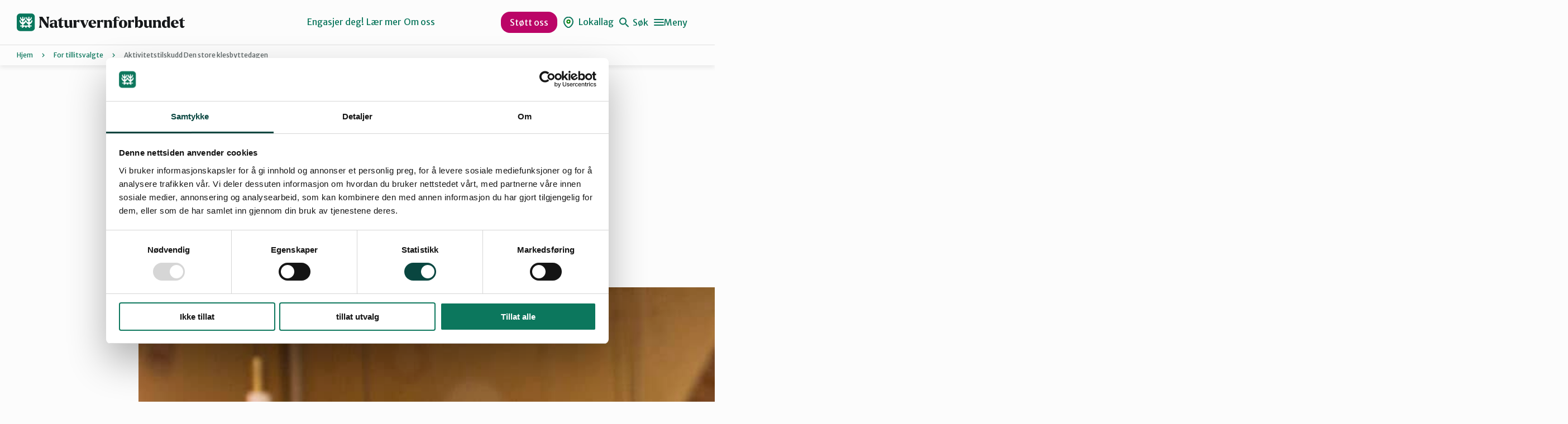

--- FILE ---
content_type: text/html; charset=UTF-8
request_url: https://naturvernforbundet.no/aktivitetestilskudd-den-store-klesbyttedagen/
body_size: 21764
content:
<!DOCTYPE html>
<html lang="nb-NO">
<head>
	<meta charset="UTF-8" />
	<meta name="viewport" content="width=device-width, initial-scale=1" />
	<meta name='robots' content='index, follow, max-image-preview:large, max-snippet:-1, max-video-preview:-1' />
	<style>img:is([sizes="auto" i], [sizes^="auto," i]) { contain-intrinsic-size: 3000px 1500px }</style>
			<!-- Google Consent Mode -->
		<script data-cookieconsent="ignore">
			window.dataLayer = window.dataLayer || [];
			function gtag() {
				dataLayer.push(arguments);
			}
			gtag("consent", "default", {
				ad_personalization: "denied",
				ad_storage: "denied",
				ad_user_data: "denied",
				analytics_storage: "denied",
				functionality_storage: "denied",
				personalization_storage: "denied",
				security_storage: "granted",
				wait_for_update: 500,
			});
			gtag("set", "ads_data_redaction", true);
			gtag("set", "url_passthrough", false);
		</script>
		<!-- End Google Consent Mode-->
					<!-- Google Tag Manager -->
			<script>
				(function(w,d,s,l,i){w[l]=w[l]||[];w[l].push({'gtm.start':
				new Date().getTime(),event:'gtm.js'});var f=d.getElementsByTagName(s)[0],
				j=d.createElement(s),dl=l!='dataLayer'?'&l='+l:'';j.async=true;j.src=
				'https://www.googletagmanager.com/gtm.js?id='+i+dl;f.parentNode.insertBefore(j,f);
				})(window,document,'script','dataLayer','GTM-KTV365');
			</script>
			<!-- End Google Tag Manager -->
				<!-- Cookiebot CMP-->
		<script
			id="Cookiebot"
			src="https://consent.cookiebot.com/uc.js"
			data-cbid="1b1c8d54-af74-4596-afc0-a65fcebbb3d3"
			data-blockingmode="auto"
			type="text/javascript"
			data-consentmode-defaults="disabled"
					></script>
		<!-- End Cookiebot CMP -->
		
	<!-- This site is optimized with the Yoast SEO Premium plugin v24.9 (Yoast SEO v24.9) - https://yoast.com/wordpress/plugins/seo/ -->
	<title>Aktivitetstilskudd Den store klesbyttedagen - Naturvernforbundet</title>
	<meta name="description" content="Dette kan dere søke aktivitetsstøtte til i forbindelse med gjennomføring av Den store klesbyttedagen 2024." />
	<link rel="canonical" href="https://naturvernforbundet.no/aktivitetestilskudd-den-store-klesbyttedagen/" />
	<meta property="og:locale" content="nb_NO" />
	<meta property="og:type" content="article" />
	<meta property="og:title" content="Aktivitetstilskudd Den store klesbyttedagen" />
	<meta property="og:description" content="Dette kan dere søke aktivitetsstøtte til i forbindelse med gjennomføring av Den store klesbyttedagen 2024." />
	<meta property="og:url" content="https://naturvernforbundet.no/aktivitetestilskudd-den-store-klesbyttedagen/" />
	<meta property="og:site_name" content="Naturvernforbundet" />
	<meta property="article:published_time" content="2023-01-26T09:58:11+00:00" />
	<meta property="article:modified_time" content="2025-02-27T14:25:59+00:00" />
	<meta property="og:image" content="https://naturvernforbundet.no/content/uploads/2023/01/060419-1-Fotokred-Amanda-Iversen-Orlich-scaled.jpg" />
	<meta property="og:image:width" content="2560" />
	<meta property="og:image:height" content="1707" />
	<meta property="og:image:type" content="image/jpeg" />
	<meta name="author" content="Anne Guri Solem" />
	<meta name="twitter:card" content="summary_large_image" />
	<meta name="twitter:label1" content="Skrevet av" />
	<meta name="twitter:data1" content="Anne Guri Solem" />
	<meta name="twitter:label2" content="Ansl. lesetid" />
	<meta name="twitter:data2" content="1 minutt" />
	<script type="application/ld+json" class="yoast-schema-graph">{"@context":"https://schema.org","@graph":[{"@type":"Article","@id":"https://naturvernforbundet.no/aktivitetestilskudd-den-store-klesbyttedagen/#article","isPartOf":{"@id":"https://naturvernforbundet.no/aktivitetestilskudd-den-store-klesbyttedagen/"},"author":{"name":"Anne Guri Solem","@id":"https://naturvernforbundet.no/#/schema/person/3bab798822479f4a15164e4046ace75a"},"headline":"Aktivitetstilskudd Den store klesbyttedagen","datePublished":"2023-01-26T09:58:11+00:00","dateModified":"2025-02-27T14:25:59+00:00","mainEntityOfPage":{"@id":"https://naturvernforbundet.no/aktivitetestilskudd-den-store-klesbyttedagen/"},"wordCount":122,"publisher":{"@id":"https://naturvernforbundet.no/#organization"},"image":{"@id":"https://naturvernforbundet.no/aktivitetestilskudd-den-store-klesbyttedagen/#primaryimage"},"thumbnailUrl":"https://naturvernforbundet.no/content/uploads/2023/01/060419-1-Fotokred-Amanda-Iversen-Orlich-scaled.jpg","keywords":["Den store klesbyttedagen"],"articleSection":["For tillitsvalgte"],"inLanguage":"nb-NO"},{"@type":"WebPage","@id":"https://naturvernforbundet.no/aktivitetestilskudd-den-store-klesbyttedagen/","url":"https://naturvernforbundet.no/aktivitetestilskudd-den-store-klesbyttedagen/","name":"Aktivitetstilskudd Den store klesbyttedagen - Naturvernforbundet","isPartOf":{"@id":"https://naturvernforbundet.no/#website"},"primaryImageOfPage":{"@id":"https://naturvernforbundet.no/aktivitetestilskudd-den-store-klesbyttedagen/#primaryimage"},"image":{"@id":"https://naturvernforbundet.no/aktivitetestilskudd-den-store-klesbyttedagen/#primaryimage"},"thumbnailUrl":"https://naturvernforbundet.no/content/uploads/2023/01/060419-1-Fotokred-Amanda-Iversen-Orlich-scaled.jpg","datePublished":"2023-01-26T09:58:11+00:00","dateModified":"2025-02-27T14:25:59+00:00","description":"Dette kan dere søke aktivitetsstøtte til i forbindelse med gjennomføring av Den store klesbyttedagen 2024.","breadcrumb":{"@id":"https://naturvernforbundet.no/aktivitetestilskudd-den-store-klesbyttedagen/#breadcrumb"},"inLanguage":"nb-NO","potentialAction":[{"@type":"ReadAction","target":["https://naturvernforbundet.no/aktivitetestilskudd-den-store-klesbyttedagen/"]}]},{"@type":"ImageObject","inLanguage":"nb-NO","@id":"https://naturvernforbundet.no/aktivitetestilskudd-den-store-klesbyttedagen/#primaryimage","url":"https://naturvernforbundet.no/content/uploads/2023/01/060419-1-Fotokred-Amanda-Iversen-Orlich-scaled.jpg","contentUrl":"https://naturvernforbundet.no/content/uploads/2023/01/060419-1-Fotokred-Amanda-Iversen-Orlich-scaled.jpg","width":2560,"height":1707,"caption":"27. April blir det klesbyttedager over hele landet. Bli med på gjenbruksfesten der du bor! Foto: Amanda Iversen Orlich"},{"@type":"BreadcrumbList","@id":"https://naturvernforbundet.no/aktivitetestilskudd-den-store-klesbyttedagen/#breadcrumb","itemListElement":[{"@type":"ListItem","position":1,"name":"Hjem","item":"https://naturvernforbundet.no/"},{"@type":"ListItem","position":2,"name":"For tillitsvalgte","item":"https://naturvernforbundet.no/category/for-tillitsvalgte/"},{"@type":"ListItem","position":3,"name":"Aktivitetstilskudd Den store klesbyttedagen"}]},{"@type":"WebSite","@id":"https://naturvernforbundet.no/#website","url":"https://naturvernforbundet.no/","name":"Naturvernforbundet","description":"","publisher":{"@id":"https://naturvernforbundet.no/#organization"},"potentialAction":[{"@type":"SearchAction","target":{"@type":"EntryPoint","urlTemplate":"https://naturvernforbundet.no/?s={search_term_string}"},"query-input":{"@type":"PropertyValueSpecification","valueRequired":true,"valueName":"search_term_string"}}],"inLanguage":"nb-NO"},{"@type":"Organization","@id":"https://naturvernforbundet.no/#organization","name":"Naturvernforbundet","url":"https://naturvernforbundet.no/","logo":{"@type":"ImageObject","inLanguage":"nb-NO","@id":"https://naturvernforbundet.no/#/schema/logo/image/","url":"https://naturvernforbundet.no/content/uploads/2023/10/NVF_logo_colours.svg","contentUrl":"https://naturvernforbundet.no/content/uploads/2023/10/NVF_logo_colours.svg","width":562,"height":60,"caption":"Naturvernforbundet"},"image":{"@id":"https://naturvernforbundet.no/#/schema/logo/image/"}},{"@type":"Person","@id":"https://naturvernforbundet.no/#/schema/person/3bab798822479f4a15164e4046ace75a","name":"Anne Guri Solem","image":{"@type":"ImageObject","inLanguage":"nb-NO","@id":"https://naturvernforbundet.no/#/schema/person/image/","url":"https://secure.gravatar.com/avatar/80b55c1f26103de293e98aaf1f8c73fa?s=96&d=mm&r=g","contentUrl":"https://secure.gravatar.com/avatar/80b55c1f26103de293e98aaf1f8c73fa?s=96&d=mm&r=g","caption":"Anne Guri Solem"},"url":"https://naturvernforbundet.no/author/annegurisolem/"}]}</script>
	<!-- / Yoast SEO Premium plugin. -->


<link rel='dns-prefetch' href='//naturvernforbundet.no' />
<link rel='dns-prefetch' href='//assets.fundy.cloud' />
<link rel='preconnect' href='https://fundy.cloud' />
<script>
window._wpemojiSettings = {"baseUrl":"https:\/\/s.w.org\/images\/core\/emoji\/15.0.3\/72x72\/","ext":".png","svgUrl":"https:\/\/s.w.org\/images\/core\/emoji\/15.0.3\/svg\/","svgExt":".svg","source":{"concatemoji":"https:\/\/naturvernforbundet.no\/wp\/wp-includes\/js\/wp-emoji-release.min.js?ver=6.7.4"}};
/*! This file is auto-generated */
!function(i,n){var o,s,e;function c(e){try{var t={supportTests:e,timestamp:(new Date).valueOf()};sessionStorage.setItem(o,JSON.stringify(t))}catch(e){}}function p(e,t,n){e.clearRect(0,0,e.canvas.width,e.canvas.height),e.fillText(t,0,0);var t=new Uint32Array(e.getImageData(0,0,e.canvas.width,e.canvas.height).data),r=(e.clearRect(0,0,e.canvas.width,e.canvas.height),e.fillText(n,0,0),new Uint32Array(e.getImageData(0,0,e.canvas.width,e.canvas.height).data));return t.every(function(e,t){return e===r[t]})}function u(e,t,n){switch(t){case"flag":return n(e,"\ud83c\udff3\ufe0f\u200d\u26a7\ufe0f","\ud83c\udff3\ufe0f\u200b\u26a7\ufe0f")?!1:!n(e,"\ud83c\uddfa\ud83c\uddf3","\ud83c\uddfa\u200b\ud83c\uddf3")&&!n(e,"\ud83c\udff4\udb40\udc67\udb40\udc62\udb40\udc65\udb40\udc6e\udb40\udc67\udb40\udc7f","\ud83c\udff4\u200b\udb40\udc67\u200b\udb40\udc62\u200b\udb40\udc65\u200b\udb40\udc6e\u200b\udb40\udc67\u200b\udb40\udc7f");case"emoji":return!n(e,"\ud83d\udc26\u200d\u2b1b","\ud83d\udc26\u200b\u2b1b")}return!1}function f(e,t,n){var r="undefined"!=typeof WorkerGlobalScope&&self instanceof WorkerGlobalScope?new OffscreenCanvas(300,150):i.createElement("canvas"),a=r.getContext("2d",{willReadFrequently:!0}),o=(a.textBaseline="top",a.font="600 32px Arial",{});return e.forEach(function(e){o[e]=t(a,e,n)}),o}function t(e){var t=i.createElement("script");t.src=e,t.defer=!0,i.head.appendChild(t)}"undefined"!=typeof Promise&&(o="wpEmojiSettingsSupports",s=["flag","emoji"],n.supports={everything:!0,everythingExceptFlag:!0},e=new Promise(function(e){i.addEventListener("DOMContentLoaded",e,{once:!0})}),new Promise(function(t){var n=function(){try{var e=JSON.parse(sessionStorage.getItem(o));if("object"==typeof e&&"number"==typeof e.timestamp&&(new Date).valueOf()<e.timestamp+604800&&"object"==typeof e.supportTests)return e.supportTests}catch(e){}return null}();if(!n){if("undefined"!=typeof Worker&&"undefined"!=typeof OffscreenCanvas&&"undefined"!=typeof URL&&URL.createObjectURL&&"undefined"!=typeof Blob)try{var e="postMessage("+f.toString()+"("+[JSON.stringify(s),u.toString(),p.toString()].join(",")+"));",r=new Blob([e],{type:"text/javascript"}),a=new Worker(URL.createObjectURL(r),{name:"wpTestEmojiSupports"});return void(a.onmessage=function(e){c(n=e.data),a.terminate(),t(n)})}catch(e){}c(n=f(s,u,p))}t(n)}).then(function(e){for(var t in e)n.supports[t]=e[t],n.supports.everything=n.supports.everything&&n.supports[t],"flag"!==t&&(n.supports.everythingExceptFlag=n.supports.everythingExceptFlag&&n.supports[t]);n.supports.everythingExceptFlag=n.supports.everythingExceptFlag&&!n.supports.flag,n.DOMReady=!1,n.readyCallback=function(){n.DOMReady=!0}}).then(function(){return e}).then(function(){var e;n.supports.everything||(n.readyCallback(),(e=n.source||{}).concatemoji?t(e.concatemoji):e.wpemoji&&e.twemoji&&(t(e.twemoji),t(e.wpemoji)))}))}((window,document),window._wpemojiSettings);
</script>
<style>:root{--t2-layout-wide:1200px;--t2-layout-content:784px;--t2-color-background:#fff;}.entry-content > * {max-width: min(calc(100vw - 2 * var(--t2-base-style-spacing-horizontal, var(--wp--custom--t-2-base-style--spacing--horizontal, 1.25rem))), var(--t2-layout-content, 48rem));margin-left: auto !important;margin-right: auto !important;}.entry-content > .alignwide { max-width: min(calc(100vw - 2 * var(--t2-base-style-spacing-horizontal, var(--wp--custom--t-2-base-style--spacing--horizontal, 1.25rem))), var(--t2-layout-wide, 75rem));}.entry-content .alignfull { max-width: none; }</style>
<style id='wp-emoji-styles-inline-css'>

	img.wp-smiley, img.emoji {
		display: inline !important;
		border: none !important;
		box-shadow: none !important;
		height: 1em !important;
		width: 1em !important;
		margin: 0 0.07em !important;
		vertical-align: -0.1em !important;
		background: none !important;
		padding: 0 !important;
	}
</style>
<link rel='stylesheet' id='wp-block-library-css' href='https://naturvernforbundet.no/wp/wp-includes/css/dist/block-library/style.min.css?ver=6.7.4' media='all' />
<style id='wp-block-library-theme-inline-css'>
.wp-block-audio :where(figcaption){color:#555;font-size:13px;text-align:center}.is-dark-theme .wp-block-audio :where(figcaption){color:#ffffffa6}.wp-block-audio{margin:0 0 1em}.wp-block-code{border:1px solid #ccc;border-radius:4px;font-family:Menlo,Consolas,monaco,monospace;padding:.8em 1em}.wp-block-embed :where(figcaption){color:#555;font-size:13px;text-align:center}.is-dark-theme .wp-block-embed :where(figcaption){color:#ffffffa6}.wp-block-embed{margin:0 0 1em}.blocks-gallery-caption{color:#555;font-size:13px;text-align:center}.is-dark-theme .blocks-gallery-caption{color:#ffffffa6}:root :where(.wp-block-image figcaption){color:#555;font-size:13px;text-align:center}.is-dark-theme :root :where(.wp-block-image figcaption){color:#ffffffa6}.wp-block-image{margin:0 0 1em}.wp-block-pullquote{border-bottom:4px solid;border-top:4px solid;color:currentColor;margin-bottom:1.75em}.wp-block-pullquote cite,.wp-block-pullquote footer,.wp-block-pullquote__citation{color:currentColor;font-size:.8125em;font-style:normal;text-transform:uppercase}.wp-block-quote{border-left:.25em solid;margin:0 0 1.75em;padding-left:1em}.wp-block-quote cite,.wp-block-quote footer{color:currentColor;font-size:.8125em;font-style:normal;position:relative}.wp-block-quote:where(.has-text-align-right){border-left:none;border-right:.25em solid;padding-left:0;padding-right:1em}.wp-block-quote:where(.has-text-align-center){border:none;padding-left:0}.wp-block-quote.is-large,.wp-block-quote.is-style-large,.wp-block-quote:where(.is-style-plain){border:none}.wp-block-search .wp-block-search__label{font-weight:700}.wp-block-search__button{border:1px solid #ccc;padding:.375em .625em}:where(.wp-block-group.has-background){padding:1.25em 2.375em}.wp-block-separator.has-css-opacity{opacity:.4}.wp-block-separator{border:none;border-bottom:2px solid;margin-left:auto;margin-right:auto}.wp-block-separator.has-alpha-channel-opacity{opacity:1}.wp-block-separator:not(.is-style-wide):not(.is-style-dots){width:100px}.wp-block-separator.has-background:not(.is-style-dots){border-bottom:none;height:1px}.wp-block-separator.has-background:not(.is-style-wide):not(.is-style-dots){height:2px}.wp-block-table{margin:0 0 1em}.wp-block-table td,.wp-block-table th{word-break:normal}.wp-block-table :where(figcaption){color:#555;font-size:13px;text-align:center}.is-dark-theme .wp-block-table :where(figcaption){color:#ffffffa6}.wp-block-video :where(figcaption){color:#555;font-size:13px;text-align:center}.is-dark-theme .wp-block-video :where(figcaption){color:#ffffffa6}.wp-block-video{margin:0 0 1em}:root :where(.wp-block-template-part.has-background){margin-bottom:0;margin-top:0;padding:1.25em 2.375em}
</style>
<style id='naturvern-sponsors-style-inline-css'>
.naturvern-logos{align-items:center;border:2px solid #0c775d;border-radius:24px;display:flex;overflow:hidden;padding:3rem 0}.naturnvern-sponsors__title{font-family:var(--font-family-heading);font-size:28px;font-weight:600;line-height:1.33;margin:0;padding:0 3rem 3rem}.naturvern-logos__items{animation:marquee var(--timing,30s) linear infinite;display:flex;flex-shrink:0;gap:48px}.naturvern-logos__scroller{display:flex;max-width:100%;overflow:hidden}.naturvern-logos__item{align-items:center;color:#fff;display:inline-flex;flex-shrink:0;justify-content:center;position:relative}.naturvern-logos__item img{max-height:50px;width:auto}.wp-block-t2-featured-content-layout .naturvern-logos__item img{max-height:80px}.wp-block-t2-featured-content-layout .t2-featured-content-layout-col-12 .naturvern-logos__item img{max-height:50px}.naturvern-logos.is-style-big-pictures .naturvern-logos__scroller,.naturvern-logos.is-style-big-pictures .naturvern-logos__scroller .naturvern-logos__items{gap:clamp(1rem,.5rem + 1.5625vw,1.5rem)}.naturvern-logos.is-style-big-pictures .naturvern-logos__scroller .naturvern-logos__item img{border-radius:.625rem;max-height:20rem}@keyframes marquee{0%{transform:translate(0)}to{transform:translate(-100%)}}@keyframes reversedMarquee{0%{transform:translate(-100%)}to{transform:translate(0)}}

</style>
<style id='naturvern-donations-cta-block-style-inline-css'>
.wp-block-naturvern-donation-block{border:1px solid #ccc}

</style>
<style id='naturvern-event-meta-style-inline-css'>
.date-ticker{background:var(--color-red-bright);border-radius:3px;margin-right:16px;overflow:hidden;text-align:center;width:56px}.date-ticker>span{display:block}.date-ticker .date-ticker__month{background:var(--color-red);color:#fff;font-size:var(--font-size-xxxxs);padding:2px 0;text-transform:capitalize}.date-ticker .date-ticker__day{font-family:var(--font-family-heading);font-size:var(--font-size-xs);font-weight:600;padding:6px 0}.event-date{align-items:center;display:flex}.event-date span{display:block;font-size:var(--font-size-xs)}.event-date span.category{color:var(--color-gs-600);font-size:var(--font-size-xxxxs);letter-spacing:.05em;text-transform:uppercase}.apeland-event-meta-inner{display:flex;justify-content:space-between}

</style>
<style id='t2-newsletter-signup-style-inline-css'>
.t2-newsletter-signup{box-sizing:border-box}.t2-newsletter-signup.alignfull{border-radius:0;padding-left:var(--wp--style--root--padding-left);padding-right:var(--wp--style--root--padding-right)}.t2-newsletter-signup__fields,.t2-newsletter-signup__header{margin:0 auto;max-width:var(--wp--style--global--wide-size)}.t2-newsletter-signup__fields{border:0;padding:0}.t2-newsletter-signup__submit-button{align-items:center;display:inline-flex;gap:.5rem;justify-content:center}.t2-newsletter-signup__submit-icon{fill:currentColor}
</style>
<style id='t2-people-meta-style-inline-css'>
.card-info__post-meta{margin:0}.t2-featured-content.is-post-type-person.has-background .wp-block-t2-post-link .wp-block-group>.card-info__post-meta{padding:0 1rem}
</style>
<link rel='stylesheet' id='t2-story-chapter-style-css' href='https://naturvernforbundet.no/content/plugins/t2/build/extension-library/story/block-library/chapter/style.css?ver=7.21.1' media='all' />
<style id='t2-story-cover-style-inline-css'>
.wp-block-t2-story-cover{align-items:center;background-color:#fff;display:flex;justify-content:center;min-height:40vh;padding:2rem}.wp-block-t2-story-cover.has-media{position:relative}.wp-block-t2-story-cover.has-media h2{font-size:var(--t2-story-hero-heading);margin:0}.wp-block-t2-story-cover.has-media .t2-story-cover__content-wrap{background-color:inherit;margin:0;padding:1rem 2rem;z-index:2}.wp-block-t2-story-cover.has-media .t2-story-cover__media-wrap{height:100%;left:0;overflow:hidden;position:absolute;top:0;width:100%}.wp-block-t2-story-cover.has-media .t2-story-cover__media-wrap img,.wp-block-t2-story-cover.has-media .t2-story-cover__media-wrap video{height:100%;left:0;max-width:none!important;object-fit:cover;pointer-events:none;top:0;width:100%}
</style>
<link rel='stylesheet' id='t2-story-gallery-style-css' href='https://naturvernforbundet.no/content/plugins/t2/build/extension-library/story/block-library/gallery/style.css?ver=7.21.1' media='all' />
<style id='t2-story-hero-style-inline-css'>
:where(body){--t2-story-hero-min-height:var(--wp--custom--t-2-story-hero--size--min-height,100vh)}:root{--t2-story-hero-dim:0.5}.wp-block-t2-story-hero{align-items:center;background-color:#000;display:flex;font-size:clamp(1.2rem,1.0636rem + .4364vw,1.5rem);justify-content:center;margin-top:0;min-height:var(--t2-story-hero-min-height);position:relative}.wp-block-t2-story-hero button.t2-story-hero__read-more{animation:bounce 2s infinite;animation-delay:2s}.wp-block-t2-story-hero .t2-story-hero__content-wrap .wp-block-post-title{animation:fadeInMove .8s both;animation-delay:.5s}.wp-block-t2-story-hero .t2-story-hero__content-wrap .button-wrapper,.wp-block-t2-story-hero .t2-story-hero__content-wrap p{animation:fadeInMove .8s both;animation-delay:.85s}.editor-styles-wrapper .t2-story-hero__content-wrap,.t2-story-hero__content-wrap{position:relative;text-align:center;z-index:2}.editor-styles-wrapper .t2-story-hero__content-wrap h1,.editor-styles-wrapper .t2-story-hero__content-wrap h2,.t2-story-hero__content-wrap h1,.t2-story-hero__content-wrap h2{font-size:var(--t2-story-hero-heading);margin:0}.editor-styles-wrapper .t2-story-hero__content-wrap p,.t2-story-hero__content-wrap p{margin:1em 0}.t2-story-hero__media-wrap{background-color:inherit;height:100%;left:0;overflow:hidden;position:absolute;top:0;width:100%;clip:rect(0,auto,auto,0)}.t2-story-hero__media-wrap img{height:100%;left:0;max-width:none!important;object-fit:cover;position:fixed;top:0;transform:perspective(0);width:100%}.t2-story-hero__media-wrap:after{background-color:inherit;content:"";display:block;height:100%;left:0;opacity:var(--t2-story-hero-dim);position:absolute;top:0;width:100%}button.t2-story-hero__read-more{appearance:none;background:var(--wp--preset--color--black);border:none;border-radius:50%;cursor:pointer;height:40px;margin-top:20px;padding:4px 0 0;width:40px}button.t2-story-hero__read-more svg{fill:#fff;height:30px;width:30px}button.t2-story-hero__read-more:hover{opacity:.7}.wp-block-t2-story-hero.has-media{color:#fff}.wp-block-t2-story-hero.has-media button.t2-story-hero__read-more{background:#fff}.wp-block-t2-story-hero.has-media button.t2-story-hero__read-more svg{fill:var(--wp--preset--color--black)}@media (prefers-reduced-motion){.wp-block-t2-story-hero .t2-story-hero__content-wrap .button-wrapper,.wp-block-t2-story-hero .t2-story-hero__content-wrap .wp-block-post-title,.wp-block-t2-story-hero .t2-story-hero__content-wrap p,.wp-block-t2-story-hero button.t2-story-hero__read-more{animation:none}}@keyframes bounce{0%,20%,50%,80%,to{transform:translateY(0)}40%,60%{transform:translateY(10px)}}@keyframes fadeInMove{0%{opacity:0;transform:translateY(15px)}to{opacity:1;transform:translateY(0)}}
</style>
<style id='t2-story-style-inline-css'>
body{--t2-story-hero-heading:var(--wp--custom--t-2-story--hero-heading,clamp(2.5rem,0.6818rem + 5.8182vw,6.5rem));--t2-story-gallery-horizontal-margin:var(--wp--custom--t-2-story--gallery-horizontal-margin,10vw);--t2-story-gallery-figure-height:var(--wp--custom--t-2-story--gallery-figure-height,40vh);--t2-story-gallery-figure-width:var(--wp--custom--t-2-story--gallery-figure-height,auto)}
</style>
<link rel='stylesheet' id='t2-factbox-style-css' href='https://naturvernforbundet.no/content/plugins/t2/build/block-library/factbox/style.css?ver=7.21.1' media='all' />
<style id='t2-infobox-style-inline-css'>
:where(body){--t2-infobox-color-info-background:var(--wp--custom--t-2-infobox--info--background,#d6deea);--t2-infobox-color-info-text:var(--wp--custom--t-2-infobox--info--text,inherit);--t2-infobox-color-tip-background:var(--wp--custom--t-2-infobox--tip--background,#fff2bf);--t2-infobox-color-tip-text:var(--wp--custom--t-2-infobox--tip--text,inherit);--t2-infobox-color-error-background:var(--wp--custom--t-2-infobox--error--background,#ca4545);--t2-infobox-color-error-text:var(--wp--custom--t-2-infobox--error--text,#fff);--t2-infobox-color-warning-background:var(--wp--custom--t-2-infobox--warning--background,#ffe380);--t2-infobox-color-warning-text:var(--wp--custom--t-2-infobox--warning--text,inherit);--t2-infobox-spacing-margin:var(--wp--custom--t-2-infobox--spacing--margin,1.75em 0);--t2-infobox-spacing-padding:var(--wp--custom--t-2-infobox--spacing--padding,1rem);--t2-infobox-spacing-gap:var(--wp--custom--t-2-infobox--spacing--gap,1rem)}:where(.t2-infobox){margin-block:var(--t2-infobox-spacing-margin)}.t2-infobox{align-items:flex-start;background:var(--t2-infobox-color-info-background);box-sizing:border-box;color:var(--t2-infobox-color-info-text);display:flex;gap:var(--t2-infobox-spacing-gap);padding:var(--t2-infobox-spacing-padding)}.t2-infobox svg{fill:currentColor;vertical-align:top}.t2-infobox.is-style-tip{background:var(--t2-infobox-color-tip-background);color:var(--t2-infobox-color-tip-text)}.t2-infobox.is-style-error{background:var(--t2-infobox-color-error-background);color:var(--t2-infobox-color-error-text)}.t2-infobox.is-style-warning{background:var(--t2-infobox-color-warning-background);color:var(--t2-infobox-color-warning-text)}.t2-infobox__icon{align-items:center;display:flex;height:26px}
</style>
<style id='t2-statistics-style-inline-css'>
:where(body){--t2-statistics-spacing-gap:var(--wp--custom--t-2-statistics--gap,3rem 2rem);--t2-statistics-spacing-background-padding:var(--wp--custom--t-2-statistics--background-padding,2rem)}.t2-statistics{display:flex;flex-flow:row wrap;gap:var(--t2-statistics-spacing-gap);justify-content:center}.t2-statistics.has-background{padding:var(--t2-statistics-spacing-background-padding)}.t2-statistic-item{min-width:100%;text-align:center}@media (min-width:62.5rem){.t2-statistic-item{min-width:30%}}.t2-statistic-item__icon{margin:auto}@media (min-width:37.5rem){.t2-statistics.alignwide .t2-statistic-item{min-width:25%}}@media (min-width:62.5rem){.t2-statistics.alignwide .t2-statistic-item{min-width:20%}}.t2-statistic-item__number-wrapper{font-size:3em;font-weight:700;line-height:1;white-space:nowrap}
</style>
<style id='t2-faq-style-inline-css'>
:where(body){--t2-faq-color-heading:var(--wp--custom--t-2-faq--color--heading,inherit);--t2-faq-color-icon:var(--wp--custom--t-2-faq--color--icon,currentColor);--t2-faq-typography-heading-font-family:var(--wp--custom--t-2-faq--typography--heading-font-family,inherit);--t2-faq-typography-heading-font-size:var(--wp--custom--t-2-faq--typography--heading-font-size,1.125em);--t2-faq-typography-heading-font-weight:var(--wp--custom--t-2-faq--typography--heading-font-weight,700);--t2-faq-typography-heading-line-height:var(--wp--custom--t-2-faq--typography--heading-line-height,1.5);--t2-faq-item-border:var(--wp--custom--t-2-faq--item-border,thin solid #e0e0e0);--t2-faq-item-padding:var(--wp--custom--t-2-faq--item--padding,1rem);--t2-faq-spacing-margin:var(--wp--custom--t-2-faq--spacing--margin,1.75em 0);--t2-faq-spacing-item-margin:var(--wp--custom--t-2-faq--spacing--item-margin,0 0 0.5rem)}:where(.t2-faq){margin-block:var(--t2-faq-spacing-margin)}.t2-faq .t2-faq-title{font-family:var(--t2-faq-typography-heading-font-family);font-size:var(--t2-faq-typography-heading-font-size);font-weight:var(--t2-faq-typography-heading-font-weight);line-height:var(--t2-faq-typography-heading-line-height);margin:0;padding:0}.t2-faq button.t2-faq-trigger{align-items:flex-start;background-color:initial;border:0;border-radius:0;color:var(--t2-faq-color-heading);cursor:pointer;display:flex;font-family:inherit;font-size:1em;font-weight:inherit;justify-content:space-between;letter-spacing:0;line-height:inherit;margin:0;outline:none;padding:var(--t2-faq-item-padding);text-align:left;text-decoration:none;text-transform:none;width:100%}.t2-faq button.t2-faq-trigger[aria-expanded=false] .is-closed-icon,.t2-faq button.t2-faq-trigger[aria-expanded=true] .is-open-icon{display:flex}.t2-faq button.t2-faq-trigger *{pointer-events:none}.t2-faq-item__inner-container>:first-child{margin-top:0}.t2-faq-item__inner-container>:last-child{margin-bottom:0}.t2-faq-item{border:var(--t2-faq-item-border);color:inherit;margin:var(--t2-faq-spacing-item-margin);overflow:hidden}.t2-faq-item:last-child{margin-bottom:0}.t2-faq-item.is-focused{outline:2px auto Highlight;outline:5px auto -webkit-focus-ring-color;outline-offset:1px}.t2-faq-icon{align-items:center;display:none;flex-shrink:0;height:1.4em;margin-left:1rem}.t2-faq-icon svg{display:block;fill:var(--t2-faq-color-icon)}.t2-faq-item__inner-container{margin-top:calc(var(--t2-faq-item-padding)*-1 + var(--t2-faq-item-open-gap, var(--t2-faq-item-padding)));overflow:hidden;padding:var(--t2-faq-item-content-padding,0 var(--t2-faq-item-padding) var(--t2-faq-item-padding))}.t2-faq-item__inner-container[hidden]{display:none}
</style>
<style id='t2-featured-content-layout-style-inline-css'>
:where(body){--t2-featured-content-layout-spacing-gap:var(--wp--custom--t-2-featured-content-layout--spacing--gap,1rem);--t2-featured-content-layout-spacing-row-gap:var(--wp--custom--t-2-featured-content-layout--spacing--row-gap,var(--t2-featured-content-layout-spacing-gap));--t2-featured-content-layout-spacing-column-gap:var(--wp--custom--t-2-featured-content-layout--spacing--column-gap,var(--t2-featured-content-layout-spacing-gap));--t2-featured-content-layout-spacing-margin:var(--wp--custom--t-2-featured-content-layout--spacing--margin,1.75em 0)}:where(.t2-featured-content-layout){margin-block:var(--t2-featured-content-layout-spacing-margin)}.t2-featured-content-layout{display:grid;gap:var(--t2-featured-content-layout-spacing-row-gap) var(--t2-featured-content-layout-spacing-column-gap);grid-auto-flow:dense;grid-template-columns:repeat(auto-fill,minmax(calc(50% - var(--t2-featured-content-layout-spacing-column-gap)),1fr))}@media (min-width:700px){.t2-featured-content-layout{grid-template-columns:repeat(auto-fill,minmax(calc(8.33333% - var(--t2-featured-content-layout-spacing-column-gap)),1fr))}}.t2-featured-content-layout.has-background{padding:2rem}.t2-featured-content-layout>*{grid-column:span 2}@media (min-width:700px){.t2-featured-content-layout>*{grid-column:span 4}.t2-featured-content-layout-col-3{grid-column:span 3}.t2-featured-content-layout-col-6{grid-column:span 6}.t2-featured-content-layout-col-8{grid-column:span 8}.t2-featured-content-layout-col-12{grid-column:span 12}}.t2-featured-content-layout-row-2{grid-row:span 2}.t2-featured-content-layout-row-3{grid-row:span 3}.t2-featured-content-layout-row-4{grid-row:span 4}
</style>
<style id='t2-featured-query-post-style-inline-css'>
.t2-featured-query-post{background:#fff;color:#000}.t2-featured-query-post a{color:inherit;display:block;height:100%;text-decoration:none}.t2-featured-query-post img{max-width:100%;vertical-align:bottom}.t2-featured-query-post .t2-featured-query-post__content{padding:1rem}.t2-featured-query-post .t2-featured-query-post__content h2,.t2-featured-query-post .t2-featured-query-post__content p{margin:0}
</style>
<style id='t2-featured-single-post-style-inline-css'>
.t2-featured-single-post{background:#fff;color:#000}.t2-featured-single-post a{color:inherit;display:block;height:100%;text-decoration:none}.t2-featured-single-post img{max-width:100%;vertical-align:bottom}
</style>
<style id='t2-files-style-inline-css'>
:where(body){--t2-files-item-border:var(--wp--custom--t-2-files--item-border,thin solid #e0e0e0);--t2-files-spacing-margin:var(--wp--custom--t-2-files--spacing--margin,1.75em 0);--t2-files-spacing-item-margin:var(--wp--custom--t-2-files--spacing--item-margin,0 0 0.5rem);--t2-files-typography-description-font-size:var(--wp--custom--t-2-files--typography--description-font-size,unset);--t2-files-typography-meta-font-size:var(--wp--custom--t-2-files--typography--meta-font-size,0.875em)}:where(.t2-files){margin-block:var(--t2-files-spacing-margin)}.t2-files{line-height:1.25}.t2-file-item{margin:var(--t2-files-spacing-item-margin)}.t2-file-item:last-child{margin-bottom:0}.t2-file-item__link{align-items:flex-start;border:var(--t2-files-item-border);display:flex;padding:1rem;text-decoration:none}.t2-file-item__icon{align-items:center;display:inline-flex;margin-right:1rem}.t2-file-item__link--icon-right .t2-file-item__info{margin-right:auto}.t2-file-item__link--icon-right .t2-file-item__icon{align-self:center;margin-left:1rem;margin-right:0;order:2}.t2-file-item__info{min-width:0}.t2-file-item__description,.t2-file-item__filename,.t2-file-item__meta{display:block}.t2-file-item__filename{overflow:hidden;text-overflow:ellipsis;white-space:nowrap}.t2-file-item__description{font-size:var(--t2-files-typography-description-font-size)}.t2-file-item__meta{font-size:var(--t2-files-typography-meta-font-size);opacity:.75}
</style>
<link rel='stylesheet' id='t2-gallery-style-css' href='https://naturvernforbundet.no/content/plugins/t2/build/block-library/gallery/style.css?ver=7.21.1' media='all' />
<link rel='stylesheet' id='t2-link-list-style-css' href='https://naturvernforbundet.no/content/plugins/t2/build/block-library/link-list/style.css?ver=7.21.1' media='all' />
<link rel='stylesheet' id='t2-accordion-style-css' href='https://naturvernforbundet.no/content/plugins/t2/build/block-library/accordion/style.css?ver=7.21.1' media='all' />
<style id='t2-post-dynamic-part-style-inline-css'>
.t2-post-dynamic-part{display:flex;flex-wrap:wrap}
</style>
<style id='t2-post-excerpt-style-inline-css'>
.t2-post-excerpt p{margin:0}
</style>
<style id='t2-post-featured-image-style-inline-css'>
.t2-post-featured-image{margin:0 0 1rem}.t2-post-featured-image img,.t2-post-featured-image__fallback{height:100%;object-fit:cover;object-position:var(--t2-focal-point,center center);width:100%}.t2-post-featured-image__fallback{align-items:center;background:var(--t2-fallback-background,#96969640);display:flex;font-size:3em;justify-content:center}.t2-post-featured-image.has-image-ratio-16-9{aspect-ratio:16/9}.t2-post-featured-image.has-image-ratio-4-3{aspect-ratio:4/3}.t2-post-featured-image.has-image-ratio-1-1{aspect-ratio:1/1}.t2-post-featured-image.has-image-ratio-3-2{aspect-ratio:3/2}
</style>
<style id='t2-post-link-style-inline-css'>
.t2-post-link{width:100%}.t2-featured-single-post.has-background .t2-post-link{padding-bottom:1rem}.t2-featured-single-post.has-background .t2-post-link>.wp-block-group:first-child{padding-top:1rem}
</style>
<style id='t2-post-title-style-inline-css'>
.t2-post-title{margin:0}.t2-featured-single-post.has-background .t2-post-title{padding:0 1rem}
</style>
<style id='global-styles-inline-css'>
:root{--wp--preset--aspect-ratio--square: 1;--wp--preset--aspect-ratio--4-3: 4/3;--wp--preset--aspect-ratio--3-4: 3/4;--wp--preset--aspect-ratio--3-2: 3/2;--wp--preset--aspect-ratio--2-3: 2/3;--wp--preset--aspect-ratio--16-9: 16/9;--wp--preset--aspect-ratio--9-16: 9/16;--wp--preset--color--black: #000000;--wp--preset--color--cyan-bluish-gray: #abb8c3;--wp--preset--color--white: #ffffff;--wp--preset--color--pale-pink: #f78da7;--wp--preset--color--vivid-red: #cf2e2e;--wp--preset--color--luminous-vivid-orange: #ff6900;--wp--preset--color--luminous-vivid-amber: #fcb900;--wp--preset--color--light-green-cyan: #7bdcb5;--wp--preset--color--vivid-green-cyan: #00d084;--wp--preset--color--pale-cyan-blue: #8ed1fc;--wp--preset--color--vivid-cyan-blue: #0693e3;--wp--preset--color--vivid-purple: #9b51e0;--wp--preset--gradient--vivid-cyan-blue-to-vivid-purple: linear-gradient(135deg,rgba(6,147,227,1) 0%,rgb(155,81,224) 100%);--wp--preset--gradient--light-green-cyan-to-vivid-green-cyan: linear-gradient(135deg,rgb(122,220,180) 0%,rgb(0,208,130) 100%);--wp--preset--gradient--luminous-vivid-amber-to-luminous-vivid-orange: linear-gradient(135deg,rgba(252,185,0,1) 0%,rgba(255,105,0,1) 100%);--wp--preset--gradient--luminous-vivid-orange-to-vivid-red: linear-gradient(135deg,rgba(255,105,0,1) 0%,rgb(207,46,46) 100%);--wp--preset--gradient--very-light-gray-to-cyan-bluish-gray: linear-gradient(135deg,rgb(238,238,238) 0%,rgb(169,184,195) 100%);--wp--preset--gradient--cool-to-warm-spectrum: linear-gradient(135deg,rgb(74,234,220) 0%,rgb(151,120,209) 20%,rgb(207,42,186) 40%,rgb(238,44,130) 60%,rgb(251,105,98) 80%,rgb(254,248,76) 100%);--wp--preset--gradient--blush-light-purple: linear-gradient(135deg,rgb(255,206,236) 0%,rgb(152,150,240) 100%);--wp--preset--gradient--blush-bordeaux: linear-gradient(135deg,rgb(254,205,165) 0%,rgb(254,45,45) 50%,rgb(107,0,62) 100%);--wp--preset--gradient--luminous-dusk: linear-gradient(135deg,rgb(255,203,112) 0%,rgb(199,81,192) 50%,rgb(65,88,208) 100%);--wp--preset--gradient--pale-ocean: linear-gradient(135deg,rgb(255,245,203) 0%,rgb(182,227,212) 50%,rgb(51,167,181) 100%);--wp--preset--gradient--electric-grass: linear-gradient(135deg,rgb(202,248,128) 0%,rgb(113,206,126) 100%);--wp--preset--gradient--midnight: linear-gradient(135deg,rgb(2,3,129) 0%,rgb(40,116,252) 100%);--wp--preset--font-size--small: 13px;--wp--preset--font-size--medium: 20px;--wp--preset--font-size--large: 36px;--wp--preset--font-size--x-large: 42px;--wp--preset--spacing--20: 0.44rem;--wp--preset--spacing--30: 0.67rem;--wp--preset--spacing--40: 1rem;--wp--preset--spacing--50: 1.5rem;--wp--preset--spacing--60: 2.25rem;--wp--preset--spacing--70: 3.38rem;--wp--preset--spacing--80: 5.06rem;--wp--preset--shadow--natural: 6px 6px 9px rgba(0, 0, 0, 0.2);--wp--preset--shadow--deep: 12px 12px 50px rgba(0, 0, 0, 0.4);--wp--preset--shadow--sharp: 6px 6px 0px rgba(0, 0, 0, 0.2);--wp--preset--shadow--outlined: 6px 6px 0px -3px rgba(255, 255, 255, 1), 6px 6px rgba(0, 0, 0, 1);--wp--preset--shadow--crisp: 6px 6px 0px rgba(0, 0, 0, 1);--wp--custom--t-2-story-hero--size--min-height: calc(100vh - 117px - var(--wp-admin--admin-bar--height, 0px));}:root { --wp--style--global--content-size: 784px;--wp--style--global--wide-size: 1200px; }:where(body) { margin: 0; }.wp-site-blocks > .alignleft { float: left; margin-right: 2em; }.wp-site-blocks > .alignright { float: right; margin-left: 2em; }.wp-site-blocks > .aligncenter { justify-content: center; margin-left: auto; margin-right: auto; }:where(.is-layout-flex){gap: 0.5em;}:where(.is-layout-grid){gap: 0.5em;}.is-layout-flow > .alignleft{float: left;margin-inline-start: 0;margin-inline-end: 2em;}.is-layout-flow > .alignright{float: right;margin-inline-start: 2em;margin-inline-end: 0;}.is-layout-flow > .aligncenter{margin-left: auto !important;margin-right: auto !important;}.is-layout-constrained > .alignleft{float: left;margin-inline-start: 0;margin-inline-end: 2em;}.is-layout-constrained > .alignright{float: right;margin-inline-start: 2em;margin-inline-end: 0;}.is-layout-constrained > .aligncenter{margin-left: auto !important;margin-right: auto !important;}.is-layout-constrained > :where(:not(.alignleft):not(.alignright):not(.alignfull)){max-width: var(--wp--style--global--content-size);margin-left: auto !important;margin-right: auto !important;}.is-layout-constrained > .alignwide{max-width: var(--wp--style--global--wide-size);}body .is-layout-flex{display: flex;}.is-layout-flex{flex-wrap: wrap;align-items: center;}.is-layout-flex > :is(*, div){margin: 0;}body .is-layout-grid{display: grid;}.is-layout-grid > :is(*, div){margin: 0;}body{font-family: -apple-system, BlinkMacSystemFont, "Segoe UI", Roboto, Helvetica, Arial, sans-serif, "Apple Color Emoji", "Segoe UI Emoji", "Segoe UI Symbol";font-size: clamp(1rem, 0.8438rem + 0.5vw, 1.125rem);line-height: 1.4;padding-top: 0px;padding-right: 0px;padding-bottom: 0px;padding-left: 0px;}a:where(:not(.wp-element-button)){color: #1897ec;text-decoration: underline;}h1{font-size: clamp(1.5rem, 0.0938rem + 4.5vw, 2.625rem);}:root :where(.wp-element-button, .wp-block-button__link){background-color: #32373c;border-width: 0;color: #fff;font-family: inherit;font-size: inherit;line-height: inherit;padding: calc(0.667em + 2px) calc(1.333em + 2px);text-decoration: none;}.has-black-color{color: var(--wp--preset--color--black) !important;}.has-cyan-bluish-gray-color{color: var(--wp--preset--color--cyan-bluish-gray) !important;}.has-white-color{color: var(--wp--preset--color--white) !important;}.has-pale-pink-color{color: var(--wp--preset--color--pale-pink) !important;}.has-vivid-red-color{color: var(--wp--preset--color--vivid-red) !important;}.has-luminous-vivid-orange-color{color: var(--wp--preset--color--luminous-vivid-orange) !important;}.has-luminous-vivid-amber-color{color: var(--wp--preset--color--luminous-vivid-amber) !important;}.has-light-green-cyan-color{color: var(--wp--preset--color--light-green-cyan) !important;}.has-vivid-green-cyan-color{color: var(--wp--preset--color--vivid-green-cyan) !important;}.has-pale-cyan-blue-color{color: var(--wp--preset--color--pale-cyan-blue) !important;}.has-vivid-cyan-blue-color{color: var(--wp--preset--color--vivid-cyan-blue) !important;}.has-vivid-purple-color{color: var(--wp--preset--color--vivid-purple) !important;}.has-black-background-color{background-color: var(--wp--preset--color--black) !important;}.has-cyan-bluish-gray-background-color{background-color: var(--wp--preset--color--cyan-bluish-gray) !important;}.has-white-background-color{background-color: var(--wp--preset--color--white) !important;}.has-pale-pink-background-color{background-color: var(--wp--preset--color--pale-pink) !important;}.has-vivid-red-background-color{background-color: var(--wp--preset--color--vivid-red) !important;}.has-luminous-vivid-orange-background-color{background-color: var(--wp--preset--color--luminous-vivid-orange) !important;}.has-luminous-vivid-amber-background-color{background-color: var(--wp--preset--color--luminous-vivid-amber) !important;}.has-light-green-cyan-background-color{background-color: var(--wp--preset--color--light-green-cyan) !important;}.has-vivid-green-cyan-background-color{background-color: var(--wp--preset--color--vivid-green-cyan) !important;}.has-pale-cyan-blue-background-color{background-color: var(--wp--preset--color--pale-cyan-blue) !important;}.has-vivid-cyan-blue-background-color{background-color: var(--wp--preset--color--vivid-cyan-blue) !important;}.has-vivid-purple-background-color{background-color: var(--wp--preset--color--vivid-purple) !important;}.has-black-border-color{border-color: var(--wp--preset--color--black) !important;}.has-cyan-bluish-gray-border-color{border-color: var(--wp--preset--color--cyan-bluish-gray) !important;}.has-white-border-color{border-color: var(--wp--preset--color--white) !important;}.has-pale-pink-border-color{border-color: var(--wp--preset--color--pale-pink) !important;}.has-vivid-red-border-color{border-color: var(--wp--preset--color--vivid-red) !important;}.has-luminous-vivid-orange-border-color{border-color: var(--wp--preset--color--luminous-vivid-orange) !important;}.has-luminous-vivid-amber-border-color{border-color: var(--wp--preset--color--luminous-vivid-amber) !important;}.has-light-green-cyan-border-color{border-color: var(--wp--preset--color--light-green-cyan) !important;}.has-vivid-green-cyan-border-color{border-color: var(--wp--preset--color--vivid-green-cyan) !important;}.has-pale-cyan-blue-border-color{border-color: var(--wp--preset--color--pale-cyan-blue) !important;}.has-vivid-cyan-blue-border-color{border-color: var(--wp--preset--color--vivid-cyan-blue) !important;}.has-vivid-purple-border-color{border-color: var(--wp--preset--color--vivid-purple) !important;}.has-vivid-cyan-blue-to-vivid-purple-gradient-background{background: var(--wp--preset--gradient--vivid-cyan-blue-to-vivid-purple) !important;}.has-light-green-cyan-to-vivid-green-cyan-gradient-background{background: var(--wp--preset--gradient--light-green-cyan-to-vivid-green-cyan) !important;}.has-luminous-vivid-amber-to-luminous-vivid-orange-gradient-background{background: var(--wp--preset--gradient--luminous-vivid-amber-to-luminous-vivid-orange) !important;}.has-luminous-vivid-orange-to-vivid-red-gradient-background{background: var(--wp--preset--gradient--luminous-vivid-orange-to-vivid-red) !important;}.has-very-light-gray-to-cyan-bluish-gray-gradient-background{background: var(--wp--preset--gradient--very-light-gray-to-cyan-bluish-gray) !important;}.has-cool-to-warm-spectrum-gradient-background{background: var(--wp--preset--gradient--cool-to-warm-spectrum) !important;}.has-blush-light-purple-gradient-background{background: var(--wp--preset--gradient--blush-light-purple) !important;}.has-blush-bordeaux-gradient-background{background: var(--wp--preset--gradient--blush-bordeaux) !important;}.has-luminous-dusk-gradient-background{background: var(--wp--preset--gradient--luminous-dusk) !important;}.has-pale-ocean-gradient-background{background: var(--wp--preset--gradient--pale-ocean) !important;}.has-electric-grass-gradient-background{background: var(--wp--preset--gradient--electric-grass) !important;}.has-midnight-gradient-background{background: var(--wp--preset--gradient--midnight) !important;}.has-small-font-size{font-size: var(--wp--preset--font-size--small) !important;}.has-medium-font-size{font-size: var(--wp--preset--font-size--medium) !important;}.has-large-font-size{font-size: var(--wp--preset--font-size--large) !important;}.has-x-large-font-size{font-size: var(--wp--preset--font-size--x-large) !important;}
:where(.wp-block-post-template.is-layout-flex){gap: 1.25em;}:where(.wp-block-post-template.is-layout-grid){gap: 1.25em;}
:where(.wp-block-columns.is-layout-flex){gap: 2em;}:where(.wp-block-columns.is-layout-grid){gap: 2em;}
:root :where(.wp-block-pullquote){font-size: 1.5em;line-height: 1.6;}
</style>
<link rel='stylesheet' id='fundy-form-style-css' href='https://assets.fundy.cloud/fundy-forms.latest.css' media='all' />
<link rel='stylesheet' id='t2-extensions-image-credit-css' href='https://naturvernforbundet.no/content/plugins/t2/build/extension-library/image-credit/style.css?ver=7.21.1' media='all' />
<link rel='stylesheet' id='t2-extensions-people-css' href='https://naturvernforbundet.no/content/plugins/t2/build/extension-library/people/style.css?ver=7.21.1' media='all' />
<link rel='stylesheet' id='dekode-fonts-css' href='https://naturvernforbundet.no/content/themes/theme/assets/fonts/fonts.css?ver=1.1.0' media='all' />
<link rel='stylesheet' id='dekode-theme-css' href='https://naturvernforbundet.no/content/themes/theme/build/style.css?ver=1760454620' media='all' />
<script src="https://naturvernforbundet.no/wp/wp-includes/js/dist/vendor/react.min.js?ver=18.3.1.1" id="react-js"></script>
<script src="https://naturvernforbundet.no/wp/wp-includes/js/dist/vendor/react-dom.min.js?ver=18.3.1.1" id="react-dom-js"></script>
<script src="https://naturvernforbundet.no/wp/wp-includes/js/dist/dom-ready.min.js?ver=f77871ff7694fffea381" id="wp-dom-ready-js"></script>
<script src="https://naturvernforbundet.no/wp/wp-includes/js/dist/escape-html.min.js?ver=6561a406d2d232a6fbd2" id="wp-escape-html-js"></script>
<script src="https://naturvernforbundet.no/wp/wp-includes/js/dist/element.min.js?ver=cb762d190aebbec25b27" id="wp-element-js"></script>
<script src="https://naturvernforbundet.no/wp/wp-includes/js/dist/hooks.min.js?ver=4d63a3d491d11ffd8ac6" id="wp-hooks-js"></script>
<script src="https://naturvernforbundet.no/wp/wp-includes/js/dist/i18n.min.js?ver=5e580eb46a90c2b997e6" id="wp-i18n-js"></script>
<script id="wp-i18n-js-after">
wp.i18n.setLocaleData( { 'text direction\u0004ltr': [ 'ltr' ] } );
</script>
<script id="fundy-donation-receipt-script-js-extra">
var fundySettings = {"baseURL":"https:\/\/fundy.cloud\/core"};
</script>
<script src="https://naturvernforbundet.no/content/plugins/fundy-extension-wp/build/blocks/donation-receipt/frontend.js?ver=0efad7bda6ca8da8d567" id="fundy-donation-receipt-script-js"></script>
<script src="https://naturvernforbundet.no/wp/wp-includes/js/dist/vendor/wp-polyfill.min.js?ver=3.15.0" id="wp-polyfill-js"></script>
<script src="https://naturvernforbundet.no/content/plugins/t2/build/extension-library/newsletter/block-library/newsletter-signup/script.js?ver=8a3b60933b1756edd83e" id="t2-newsletter-signup-script-js"></script>
<script id="t2-story-gallery-script-js-before">
var t2StoryGallery = {"multiplier":1.25};
</script>
<script src="https://naturvernforbundet.no/content/plugins/t2/build/extension-library/story/block-library/gallery/script.js?ver=d62d9096e11e71feb674" id="t2-story-gallery-script-js"></script>
<script src="https://naturvernforbundet.no/content/plugins/t2/build/extension-library/story/block-library/hero/script.js?ver=42870f0360ba8ffc375b" id="t2-story-hero-script-js"></script>
<script src="https://naturvernforbundet.no/content/plugins/t2/build/block-library/factbox/script.js?ver=ee99c3501b0eef281b08" id="t2-factbox-script-js"></script>
<script src="https://naturvernforbundet.no/content/plugins/t2/build/block-library/statistics/script.js?ver=6e4f63ae71f54c888052" id="t2-statistics-script-js"></script>
<script src="https://naturvernforbundet.no/content/plugins/t2/build/block-library/faq/script.js?ver=ecb3d7ee57491359f5c6" id="t2-faq-script-js"></script>
<script src="https://naturvernforbundet.no/content/plugins/t2/build/block-library/gallery/script.js?ver=37215a6b65344f1eafba" id="t2-gallery-script-js"></script>
<script src="https://naturvernforbundet.no/content/plugins/t2/build/block-library/accordion/script.js?ver=715e4eacc3659ef8f411" id="t2-accordion-script-js"></script>
<link rel="https://api.w.org/" href="https://naturvernforbundet.no/wp-json/" /><link rel="alternate" title="JSON" type="application/json" href="https://naturvernforbundet.no/wp-json/wp/v2/posts/43221" /><meta name="generator" content="WordPress 6.7.4" />
<link rel='shortlink' href='https://naturvernforbundet.no/?p=43221' />
<link rel="alternate" title="oEmbed (JSON)" type="application/json+oembed" href="https://naturvernforbundet.no/wp-json/oembed/1.0/embed?url=https%3A%2F%2Fnaturvernforbundet.no%2Faktivitetestilskudd-den-store-klesbyttedagen%2F" />
<link rel="alternate" title="oEmbed (XML)" type="text/xml+oembed" href="https://naturvernforbundet.no/wp-json/oembed/1.0/embed?url=https%3A%2F%2Fnaturvernforbundet.no%2Faktivitetestilskudd-den-store-klesbyttedagen%2F&#038;format=xml" />
<style>
		

		body .entry-content > *,body .entry-content [class*="__inner-container"] > * {
			margin-top: var(--t2-custom-block-margin-spacing-first, var(--wp--custom--t-2-custom-block-margin--spacing--first, var(--t2-custom-block-margin-spacing-normal, var(--wp--custom--t-2-custom-block-margin--spacing--normal, 3rem))));
			margin-bottom: 0;
		}

		body .entry-content > * + *,body .entry-content [class*="__inner-container"] > * + *,body .entry-content > * + .wp-block-group.has-background {
			margin-top: var(--t2-custom-block-margin-spacing-normal, var(--wp--custom--t-2-custom-block-margin--spacing--normal, 3rem));
		}

		body .entry-content > p + p,body .entry-content > [class*="__inner-container"] > p + p,body .entry-content > h1 + p,body .entry-content [class*="__inner-container"] > h1 + p,body .entry-content > h1 + ol,body .entry-content [class*="__inner-container"] > h1 + ol,body .entry-content > h1 + ul,body .entry-content [class*="__inner-container"] > h1 + ul,body .entry-content > h1 + h2,body .entry-content [class*="__inner-container"] > h1 + h2,body .entry-content > h1 + h3,body .entry-content [class*="__inner-container"] > h1 + h3,body .entry-content > h1 + h4,body .entry-content [class*="__inner-container"] > h1 + h4,body .entry-content > h1 + h5,body .entry-content [class*="__inner-container"] > h1 + h5,body .entry-content > h1 + h6,body .entry-content [class*="__inner-container"] > h1 + h6,body .entry-content > h2 + p,body .entry-content [class*="__inner-container"] > h2 + p,body .entry-content > h2 + ol,body .entry-content [class*="__inner-container"] > h2 + ol,body .entry-content > h2 + ul,body .entry-content [class*="__inner-container"] > h2 + ul,body .entry-content > h2 + h3,body .entry-content [class*="__inner-container"] > h2 + h3,body .entry-content > h2 + h4,body .entry-content [class*="__inner-container"] > h2 + h4,body .entry-content > h2 + h5,body .entry-content [class*="__inner-container"] > h2 + h5,body .entry-content > h2 + h6,body .entry-content [class*="__inner-container"] > h2 + h6,body .entry-content > h3 + p,body .entry-content [class*="__inner-container"] > h3 + p,body .entry-content > h3 + ol,body .entry-content [class*="__inner-container"] > h3 + ol,body .entry-content > h3 + ul,body .entry-content [class*="__inner-container"] > h3 + ul,body .entry-content > h3 + h4,body .entry-content [class*="__inner-container"] > h3 + h4,body .entry-content > h3 + h5,body .entry-content [class*="__inner-container"] > h3 + h5,body .entry-content > h3 + h6,body .entry-content [class*="__inner-container"] > h3 + h6,body .entry-content > h4 + p,body .entry-content [class*="__inner-container"] > h4 + p,body .entry-content > h4 + ol,body .entry-content [class*="__inner-container"] > h4 + ol,body .entry-content > h4 + ul,body .entry-content [class*="__inner-container"] > h4 + ul,body .entry-content > h4 + h5,body .entry-content [class*="__inner-container"] > h4 + h5,body .entry-content > h4 + h6,body .entry-content [class*="__inner-container"] > h4 + h6,body .entry-content > h5 + p,body .entry-content [class*="__inner-container"] > h5 + p,body .entry-content > h5 + ol,body .entry-content [class*="__inner-container"] > h5 + ol,body .entry-content > h5 + ul,body .entry-content [class*="__inner-container"] > h5 + ul,body .entry-content > h5 + h6,body .entry-content [class*="__inner-container"] > h5 + h6,body .entry-content > h6 + p,body .entry-content [class*="__inner-container"] > h6 + p,body .entry-content > h6 + ol,body .entry-content [class*="__inner-container"] > h6 + ol,body .entry-content > h6 + ul,body .entry-content [class*="__inner-container"] > h6 + ul {
			margin-top: var(--t2-custom-block-margin-spacing-small, var(--wp--custom--t-2-custom-block-margin--spacing--small, 1rem));
		}

		body .entry-content > .alignfull + .alignfull,body .entry-content > .alignfull + style + .alignfull,body .entry-content .wp-block-spacer {
			margin-top: 0;
		}

		body .entry-content > :last-child:not(.alignfull) {
			margin-bottom: var(--t2-custom-block-margin-spacing-last, var(--wp--custom--t-2-custom-block-margin--spacing--last, 5rem));
		}
	</style>
<style type="text/css">
                    .ctl-bullets-container {
                display: block;
                position: fixed;
                right: 0;
                height: 100%;
                z-index: 1049;
                font-weight: normal;
                height: 70vh;
                overflow-x: hidden;
                overflow-y: auto;
                margin: 15vh auto;
            }</style><link rel="icon" href="https://naturvernforbundet.no/content/uploads/2022/02/cropped-Logo2022-32x32.png" sizes="32x32" />
<link rel="icon" href="https://naturvernforbundet.no/content/uploads/2022/02/cropped-Logo2022-192x192.png" sizes="192x192" />
<link rel="apple-touch-icon" href="https://naturvernforbundet.no/content/uploads/2022/02/cropped-Logo2022-180x180.png" />
<meta name="msapplication-TileImage" content="https://naturvernforbundet.no/content/uploads/2022/02/cropped-Logo2022-270x270.png" />
	<link href="https://api.tiles.mapbox.com/mapbox-gl-js/v2.8.1/mapbox-gl.css" rel="stylesheet" />
	</head>
<body class="post-template-default single single-post postid-43221 single-format-standard wp-custom-logo wp-embed-responsive">
		<!-- Google Tag Manager (noscript) -->
		<noscript><iframe src="https://www.googletagmanager.com?id=GTM-KTV365"
		height="0" width="0" style="display:none;visibility:hidden"></iframe></noscript>
		<!-- End Google Tag Manager (noscript) -->
		
<a class="skip-link screen-reader-text" href="#content">Hopp til hovedinnhold</a>

<div class="site">
	<div class="site-menu-overlay">
	<div class="site-menu-overlay__inner">
		<form action="https://naturvernforbundet.no" class="search-bar search-mobile">
			<input type="search" name="s" placeholder="Søk på naturvernforbundet.no" class="site-search-input" />
			<button type="submit" aria-label="Søk" class="btn-search">
				<span aria-hidden="true">
					<svg width="24" height="24" viewBox="0 0 24 24" fill="none" xmlns="http://www.w3.org/2000/svg">
<path d="M15.5001 14.0001H14.7101L14.4301 13.7301C15.6301 12.3301 16.2501 10.4201 15.9101 8.39014C15.4401 5.61014 13.1201 3.39014 10.3201 3.05014C6.09014 2.53014 2.53014 6.09014 3.05014 10.3201C3.39014 13.1201 5.61014 15.4401 8.39014 15.9101C10.4201 16.2501 12.3301 15.6301 13.7301 14.4301L14.0001 14.7101V15.5001L18.2501 19.7501C18.6601 20.1601 19.3301 20.1601 19.7401 19.7501C20.1501 19.3401 20.1501 18.6701 19.7401 18.2601L15.5001 14.0001ZM9.50014 14.0001C7.01014 14.0001 5.00014 11.9901 5.00014 9.50014C5.00014 7.01014 7.01014 5.00014 9.50014 5.00014C11.9901 5.00014 14.0001 7.01014 14.0001 9.50014C14.0001 11.9901 11.9901 14.0001 9.50014 14.0001Z" fill="#0C775D"/>
</svg>
				</span>
			</button>
		</form>
		<button type="button" class="local-team-toggle wp-block-button__link" aria-controls="site-search" aria-expanded="false" aria-haspopup="true">
			Finn ditt lokallag		</button>
		<div class="menu-overlay-container"><ul id="menu-overlay" class="overlay-menu"><li id="menu-item-35215" class="has-highligth-color has-color-highlight-inheritance menu-item menu-item-type-post_type menu-item-object-page menu-item-has-children menu-item-35215"><a href="https://naturvernforbundet.no/stott-arbeidet/">Støtt oss</a>
<ul class="sub-menu">
	<li id="menu-item-144" class="menu-item menu-item-type-custom menu-item-object-custom menu-item-144"><a href="https://naturvernforbundet.no/medlem/">Bli medlem</a></li>
	<li id="menu-item-146" class="menu-item menu-item-type-custom menu-item-object-custom menu-item-146"><a href="https://naturvernforbundet.no/stott-arbeidet/fastgiver/">Bli fast giver</a></li>
	<li id="menu-item-39104" class="menu-item menu-item-type-custom menu-item-object-custom menu-item-39104"><a href="https://naturvernforbundet.no/stott-arbeidet/">Gi en gave</a></li>
	<li id="menu-item-66244" class="menu-item menu-item-type-custom menu-item-object-custom menu-item-66244"><a href="https://naturvernforbundet.no/stott-arbeidet/jubileumsgave/">Jubileumsgave</a></li>
	<li id="menu-item-66245" class="menu-item menu-item-type-custom menu-item-object-custom menu-item-66245"><a href="https://naturvernforbundet.no/stott-arbeidet/minnegave/">Minnegave</a></li>
	<li id="menu-item-66246" class="menu-item menu-item-type-custom menu-item-object-custom menu-item-66246"><a href="https://naturvernforbundet.no/stott-arbeidet/testamentariske-gaver/">Testamentarisk gave</a></li>
</ul>
</li>
<li id="menu-item-1540" class="menu-item menu-item-type-post_type menu-item-object-page menu-item-has-children menu-item-1540"><a href="https://naturvernforbundet.no/laer-mer/">Lær mer</a>
<ul class="sub-menu">
	<li id="menu-item-1537" class="menu-item menu-item-type-post_type menu-item-object-page menu-item-1537"><a href="https://naturvernforbundet.no/laer-mer/plast-og-forurensning/">Forurensning</a></li>
	<li id="menu-item-1535" class="menu-item menu-item-type-post_type menu-item-object-page menu-item-1535"><a href="https://naturvernforbundet.no/laer-mer/forbruk/">Redusert forbruk</a></li>
	<li id="menu-item-1534" class="menu-item menu-item-type-post_type menu-item-object-page menu-item-1534"><a href="https://naturvernforbundet.no/laer-mer/dyr-og-planter/">Dyr og planter</a></li>
	<li id="menu-item-35223" class="menu-item menu-item-type-post_type menu-item-object-page menu-item-35223"><a href="https://naturvernforbundet.no/laer-mer/skog-og-fjell/">Skog og fjell</a></li>
	<li id="menu-item-1532" class="menu-item menu-item-type-post_type menu-item-object-page menu-item-1532"><a href="https://naturvernforbundet.no/laer-mer/hav-og-strand/">Hav og strand</a></li>
	<li id="menu-item-1531" class="menu-item menu-item-type-post_type menu-item-object-page menu-item-1531"><a href="https://naturvernforbundet.no/laer-mer/vind-og-vannkraft/">Vind- og vannkraft</a></li>
	<li id="menu-item-1530" class="menu-item menu-item-type-post_type menu-item-object-page menu-item-1530"><a href="https://naturvernforbundet.no/laer-mer/transport/">Transport</a></li>
	<li id="menu-item-1527" class="menu-item menu-item-type-post_type menu-item-object-page menu-item-1527"><a href="https://naturvernforbundet.no/laer-mer/olje-og-gass/">Olje og gass</a></li>
	<li id="menu-item-1528" class="menu-item menu-item-type-post_type menu-item-object-page menu-item-1528"><a href="https://naturvernforbundet.no/energi/energisparing/">Energi</a></li>
	<li id="menu-item-38171" class="menu-item menu-item-type-post_type menu-item-object-page menu-item-38171"><a href="https://naturvernforbundet.no/klima/">Klima</a></li>
</ul>
</li>
<li id="menu-item-125" class="menu-item menu-item-type-custom menu-item-object-custom menu-item-has-children menu-item-125"><a href="https://naturvernforbundet.no/engasjer-deg/">Engasjer deg</a>
<ul class="sub-menu">
	<li id="menu-item-45244" class="menu-item menu-item-type-post_type menu-item-object-page menu-item-45244"><a href="https://naturvernforbundet.no/fjordsoksmalet/">Bli med på Fjordsøksmålet</a></li>
	<li id="menu-item-68157" class="menu-item menu-item-type-custom menu-item-object-custom menu-item-68157"><a href="https://naturvernforbundet.no/bli-med-pa-friluftslivets-ar/">Friluftslivets år</a></li>
	<li id="menu-item-38172" class="menu-item menu-item-type-post_type menu-item-object-page menu-item-38172"><a href="https://naturvernforbundet.no/klesbyttedagen/">Den store Klesbyttedagen</a></li>
	<li id="menu-item-38174" class="menu-item menu-item-type-post_type menu-item-object-page menu-item-38174"><a href="https://naturvernforbundet.no/strandrydding/">Bli med på vårryddedagen!</a></li>
	<li id="menu-item-35209" class="menu-item menu-item-type-post_type menu-item-object-page menu-item-35209"><a href="https://naturvernforbundet.no/engasjer-deg/klimanettverket/">Bli med i Klimanettverket!</a></li>
	<li id="menu-item-35214" class="menu-item menu-item-type-post_type menu-item-object-page menu-item-35214"><a href="https://naturvernforbundet.no/engasjer-deg/politisk-pavirkning/">Politisk påvirkning</a></li>
</ul>
</li>
<li id="menu-item-38175" class="menu-item menu-item-type-post_type menu-item-object-page menu-item-has-children menu-item-38175"><a href="https://naturvernforbundet.no/aktiv/">For tillitsvalgte</a>
<ul class="sub-menu">
	<li id="menu-item-62196" class="menu-item menu-item-type-custom menu-item-object-custom menu-item-62196"><a href="https://naturvernforbundet.no/landsmote/">Landsmøte</a></li>
	<li id="menu-item-38176" class="menu-item menu-item-type-post_type menu-item-object-page menu-item-38176"><a href="https://naturvernforbundet.no/aktiv/arsmote/">Årsmøte</a></li>
	<li id="menu-item-40577" class="menu-item menu-item-type-post_type menu-item-object-page menu-item-40577"><a href="https://naturvernforbundet.no/aktiv/epost/">E-post for lag</a></li>
	<li id="menu-item-38236" class="menu-item menu-item-type-post_type menu-item-object-page menu-item-38236"><a href="https://naturvernforbundet.no/aktiv/aktivitetstilskudd/">Aktivitetstilskudd</a></li>
	<li id="menu-item-42803" class="menu-item menu-item-type-post_type menu-item-object-page menu-item-42803"><a href="https://naturvernforbundet.no/aktiv/medlemskontakt/">Kontakt med medlemmer</a></li>
	<li id="menu-item-152" class="menu-item menu-item-type-custom menu-item-object-custom menu-item-152"><a href="/aktiv/sporsmal-og-svar/">Spørsmål og svar</a></li>
	<li id="menu-item-49783" class="menu-item menu-item-type-custom menu-item-object-custom menu-item-49783"><a href="https://bidra.naturvernforbundet.no/minside">Min side</a></li>
</ul>
</li>
<li id="menu-item-128" class="menu-item menu-item-type-custom menu-item-object-custom menu-item-has-children menu-item-128"><a href="/om-oss/">Om oss</a>
<ul class="sub-menu">
	<li id="menu-item-35216" class="menu-item menu-item-type-post_type menu-item-object-page menu-item-35216"><a href="https://naturvernforbundet.no/om-oss/kontakt-oss/">Kontakt oss</a></li>
	<li id="menu-item-40576" class="menu-item menu-item-type-post_type menu-item-object-page menu-item-40576"><a href="https://naturvernforbundet.no/om-oss/dette-er-naturvernforbundet/">Dette er Naturvernforbundet</a></li>
	<li id="menu-item-38177" class="menu-item menu-item-type-post_type menu-item-object-page menu-item-38177"><a href="https://naturvernforbundet.no/om-oss/var-historie/">Vår historie</a></li>
	<li id="menu-item-35220" class="menu-item menu-item-type-post_type menu-item-object-page menu-item-35220"><a href="https://naturvernforbundet.no/om-oss/en-inkluderende-organisasjon/">En inkluderende organisasjon</a></li>
	<li id="menu-item-38179" class="menu-item menu-item-type-post_type menu-item-object-page menu-item-38179"><a href="https://naturvernforbundet.no/om-oss/pressekontakter/">For presse</a></li>
	<li id="menu-item-35221" class="menu-item menu-item-type-post_type menu-item-object-page menu-item-35221"><a href="https://naturvernforbundet.no/om-oss/ledige-stillinger/">Ledige stillinger</a></li>
	<li id="menu-item-42776" class="menu-item menu-item-type-post_type menu-item-object-page menu-item-42776"><a href="https://naturvernforbundet.no/om-oss/styrende-dokumenter/">Styrende dokumenter</a></li>
	<li id="menu-item-45043" class="menu-item menu-item-type-post_type menu-item-object-page menu-item-45043"><a href="https://naturvernforbundet.no/digitalemoter/">Delta på digitale møter</a></li>
	<li id="menu-item-39651" class="menu-item menu-item-type-custom menu-item-object-custom menu-item-39651"><a href="https://naturvernforbundet.no/natur-miljo/">Natur &#038; miljø</a></li>
</ul>
</li>
<li id="menu-item-129" class="menu-item menu-item-type-custom menu-item-object-custom menu-item-129"><a href="https://naturvernforbundet.no/dokumenter/?_region=nasjonalt">Arkiv</a></li>
<li id="menu-item-35959" class="menu-item menu-item-type-post_type menu-item-object-page menu-item-has-children menu-item-35959"><a href="https://naturvernforbundet.no/about-naturvernforbundet/">About Naturvernforbundet</a>
<ul class="sub-menu">
	<li id="menu-item-39657" class="menu-item menu-item-type-post_type menu-item-object-page menu-item-39657"><a href="https://naturvernforbundet.no/other-languages/">Other languages</a></li>
</ul>
</li>
</ul></div>		<div class="wp-block-buttons">
			<a class="wp-block-button__link cta-btn" href="https://naturvernforbundet.no/stott-arbeidet">Støtt oss</a>
		</div>
	</div>
</div>

<div class="local-navigation-overlay">
	<div class="local-navigation-overlay__inner">
		<form action="https://naturvernforbundet.no" class="search-bar search-mobile local-team-finder">
			<input type="search" name="s" placeholder="Søk blant lokallag" class="site-search-input" />
			<button type="submit" aria-label="Søk" class="btn-search">
				<span aria-hidden="true">
					<svg width="24" height="24" viewBox="0 0 24 24" fill="none" xmlns="http://www.w3.org/2000/svg">
<path d="M15.5001 14.0001H14.7101L14.4301 13.7301C15.6301 12.3301 16.2501 10.4201 15.9101 8.39014C15.4401 5.61014 13.1201 3.39014 10.3201 3.05014C6.09014 2.53014 2.53014 6.09014 3.05014 10.3201C3.39014 13.1201 5.61014 15.4401 8.39014 15.9101C10.4201 16.2501 12.3301 15.6301 13.7301 14.4301L14.0001 14.7101V15.5001L18.2501 19.7501C18.6601 20.1601 19.3301 20.1601 19.7401 19.7501C20.1501 19.3401 20.1501 18.6701 19.7401 18.2601L15.5001 14.0001ZM9.50014 14.0001C7.01014 14.0001 5.00014 11.9901 5.00014 9.50014C5.00014 7.01014 7.01014 5.00014 9.50014 5.00014C11.9901 5.00014 14.0001 7.01014 14.0001 9.50014C14.0001 11.9901 11.9901 14.0001 9.50014 14.0001Z" fill="#0C775D"/>
</svg>
				</span>
			</button>
		</form>
		<div class="menu-lokallag-container"><ul id="menu-lokallag" class="overlay-menu"><li id="menu-item-319" class="menu-item menu-item-type-custom menu-item-object-custom menu-item-has-children menu-item-319"><a href="/agder">Agder</a>
<ul class="sub-menu">
	<li id="menu-item-320" class="menu-item menu-item-type-custom menu-item-object-custom menu-item-320"><a href="/agder/lokallag/arendal">Arendal</a></li>
	<li id="menu-item-321" class="menu-item menu-item-type-custom menu-item-object-custom menu-item-321"><a href="/agder/lokallag/kristiansand">Kristiansand</a></li>
	<li id="menu-item-475" class="menu-item menu-item-type-custom menu-item-object-custom menu-item-475"><a href="/agder/lokallag/lillesand">Lillesand</a></li>
	<li id="menu-item-476" class="menu-item menu-item-type-custom menu-item-object-custom menu-item-476"><a href="/agder/lokallag/lindesnes">Lindesnes</a></li>
	<li id="menu-item-477" class="menu-item menu-item-type-custom menu-item-object-custom menu-item-477"><a href="/agder/lokallag/vennesla">Vennesla</a></li>
	<li id="menu-item-46230" class="menu-item menu-item-type-custom menu-item-object-custom menu-item-46230"><a href="/agder/lokallag/lyngdal">Lyngdal</a></li>
	<li id="menu-item-66247" class="menu-item menu-item-type-custom menu-item-object-custom menu-item-66247"><a href="https://naturvernforbundet.no/agder/lokallag/setesdal/">Setesdal</a></li>
	<li id="menu-item-65761" class="menu-item menu-item-type-custom menu-item-object-custom menu-item-65761"><a href="https://naturvernforbundet.no/agder/lokallag/ost_i_agder/">Øst i Agder</a></li>
</ul>
</li>
<li id="menu-item-322" class="menu-item menu-item-type-custom menu-item-object-custom menu-item-has-children menu-item-322"><a href="/buskerud">Buskerud</a>
<ul class="sub-menu">
	<li id="menu-item-323" class="menu-item menu-item-type-custom menu-item-object-custom menu-item-323"><a href="/buskerud/lokallag/drammen">Drammen</a></li>
	<li id="menu-item-478" class="menu-item menu-item-type-custom menu-item-object-custom menu-item-478"><a href="/buskerud/lokallag/kongsberg">Kongsberg</a></li>
	<li id="menu-item-479" class="menu-item menu-item-type-custom menu-item-object-custom menu-item-479"><a href="/buskerud/lokallag/ovre-eiker">Øvre Eiker</a></li>
	<li id="menu-item-480" class="menu-item menu-item-type-custom menu-item-object-custom menu-item-480"><a href="/buskerud/lokallag/lier">Lier</a></li>
	<li id="menu-item-48301" class="menu-item menu-item-type-custom menu-item-object-custom menu-item-48301"><a href="https://naturvernforbundet.no/buskerud/lokallag/hallingdal/">Hallingdal</a></li>
	<li id="menu-item-481" class="menu-item menu-item-type-custom menu-item-object-custom menu-item-481"><a href="/buskerud/lokallag/hurum-og-royken">Hurum og Røyken</a></li>
	<li id="menu-item-39773" class="menu-item menu-item-type-custom menu-item-object-custom menu-item-39773"><a href="https://naturvernforbundet.no/buskerud/lokallag/hole-og-ringerike/">Hole og Ringerike</a></li>
	<li id="menu-item-65763" class="menu-item menu-item-type-custom menu-item-object-custom menu-item-65763"><a href="https://naturvernforbundet.no/buskerud/lokallag/noreoguvdal/">Nore og Uvdal</a></li>
</ul>
</li>
<li id="menu-item-462" class="menu-item menu-item-type-custom menu-item-object-custom menu-item-has-children menu-item-462"><a href="/finnmark">Finnmark</a>
<ul class="sub-menu">
	<li id="menu-item-482" class="menu-item menu-item-type-custom menu-item-object-custom menu-item-482"><a href="/finnmark/lokallag/avjovarri">Ávjovárri</a></li>
	<li id="menu-item-483" class="menu-item menu-item-type-custom menu-item-object-custom menu-item-483"><a href="/finnmark/lokallag/porsangerfjorden">Porsangerfjorden</a></li>
	<li id="menu-item-484" class="menu-item menu-item-type-custom menu-item-object-custom menu-item-484"><a href="/finnmark/lokallag/sor-varanger">Sør-Varanger</a></li>
	<li id="menu-item-485" class="menu-item menu-item-type-custom menu-item-object-custom menu-item-485"><a href="/finnmark/lokallag/tana-og-varanger">Tana og Varanger</a></li>
	<li id="menu-item-48965" class="menu-item menu-item-type-custom menu-item-object-custom menu-item-48965"><a href="https://naturvernforbundet.no/finnmark/lokallag/stilla-laget-vest-finnmark/">Stilla-laget / Vest-Finnmark</a></li>
</ul>
</li>
<li id="menu-item-463" class="menu-item menu-item-type-custom menu-item-object-custom menu-item-has-children menu-item-463"><a href="/hordaland">Hordaland</a>
<ul class="sub-menu">
	<li id="menu-item-488" class="menu-item menu-item-type-custom menu-item-object-custom menu-item-488"><a href="/hordaland/lokallag/bergen">Bergen</a></li>
	<li id="menu-item-61892" class="menu-item menu-item-type-custom menu-item-object-custom menu-item-61892"><a href="https://naturvernforbundet.no/hordaland/lokallag/bjornafjorden/">Bjørnafjorden</a></li>
	<li id="menu-item-46570" class="menu-item menu-item-type-custom menu-item-object-custom menu-item-46570"><a href="/hordaland/lokallag/hardanger">Hardanger</a></li>
	<li id="menu-item-489" class="menu-item menu-item-type-custom menu-item-object-custom menu-item-489"><a href="/hordaland/lokallag/stord">Stord</a></li>
	<li id="menu-item-490" class="menu-item menu-item-type-custom menu-item-object-custom menu-item-490"><a href="/hordaland/lokallag/kvinnherad">Kvinnherad</a></li>
	<li id="menu-item-491" class="menu-item menu-item-type-custom menu-item-object-custom menu-item-491"><a href="/hordaland/lokallag/voss-naturvernlag/">Voss Naturvernlag</a></li>
	<li id="menu-item-493" class="menu-item menu-item-type-custom menu-item-object-custom menu-item-493"><a href="/hordaland/lokallag/askoy">Askøy</a></li>
	<li id="menu-item-494" class="menu-item menu-item-type-custom menu-item-object-custom menu-item-494"><a href="/hordaland/lokallag/nordhordland">Nordhordland</a></li>
	<li id="menu-item-61891" class="menu-item menu-item-type-custom menu-item-object-custom menu-item-61891"><a href="https://naturvernforbundet.no/hordaland/lokallag/oygarden/">Øygarden</a></li>
</ul>
</li>
<li id="menu-item-464" class="menu-item menu-item-type-custom menu-item-object-custom menu-item-has-children menu-item-464"><a href="/innlandet">Innlandet</a>
<ul class="sub-menu">
	<li id="menu-item-495" class="menu-item menu-item-type-custom menu-item-object-custom menu-item-495"><a href="/innlandet/lokallag/hamar-og-omegn">Hamar og omegn</a></li>
	<li id="menu-item-496" class="menu-item menu-item-type-custom menu-item-object-custom menu-item-496"><a href="/innlandet/lokallag/sor-osterdal">Sør-Østerdal</a></li>
	<li id="menu-item-497" class="menu-item menu-item-type-custom menu-item-object-custom menu-item-497"><a href="/innlandet/lokallag/lillehammer">Lillehammer og Øyer</a></li>
	<li id="menu-item-498" class="menu-item menu-item-type-custom menu-item-object-custom menu-item-498"><a href="/innlandet/lokallag/gjovik-toten-og-land">Gjøvik, Toten og Land</a></li>
	<li id="menu-item-44981" class="menu-item menu-item-type-custom menu-item-object-custom menu-item-44981"><a href="https://naturvernforbundet.no/innlandet/lokallag/glamdal/">Glåmdal</a></li>
	<li id="menu-item-499" class="menu-item menu-item-type-custom menu-item-object-custom menu-item-499"><a href="/innlandet/lokallag/gran-og-lunner">Gran og Lunner</a></li>
	<li id="menu-item-500" class="menu-item menu-item-type-custom menu-item-object-custom menu-item-500"><a href="/innlandet/lokallag/ottadalen-og-sel">Ottadalen og Sel</a></li>
	<li id="menu-item-501" class="menu-item menu-item-type-custom menu-item-object-custom menu-item-501"><a href="/innlandet/lokallag/gausdal">Gausdal</a></li>
	<li id="menu-item-502" class="menu-item menu-item-type-custom menu-item-object-custom menu-item-502"><a href="/innlandet/lokallag/valdres">Valdres</a></li>
	<li id="menu-item-49424" class="menu-item menu-item-type-custom menu-item-object-custom menu-item-49424"><a href="https://naturvernforbundet.no/innlandet/lokallag/midt-gudbrandsdal/">Midt-Gudbrandsdal</a></li>
</ul>
</li>
<li id="menu-item-465" class="menu-item menu-item-type-custom menu-item-object-custom menu-item-has-children menu-item-465"><a href="/moreogromsdal">Møre og Romsdal</a>
<ul class="sub-menu">
	<li id="menu-item-504" class="menu-item menu-item-type-custom menu-item-object-custom menu-item-504"><a href="/moreogromsdal/lokallag/kristiansund-og-averoy">Kristiansund og Averøy</a></li>
	<li id="menu-item-505" class="menu-item menu-item-type-custom menu-item-object-custom menu-item-505"><a href="/moreogromsdal/lokallag/alesund-og-omegn/">Ålesund</a></li>
	<li id="menu-item-506" class="menu-item menu-item-type-custom menu-item-object-custom menu-item-506"><a href="/moreogromsdal/lokallag/molde">Molde</a></li>
	<li id="menu-item-507" class="menu-item menu-item-type-custom menu-item-object-custom menu-item-507"><a href="/moreogromsdal/lokallag/orsta-og-volda">Ørsta/Volda</a></li>
	<li id="menu-item-508" class="menu-item menu-item-type-custom menu-item-object-custom menu-item-508"><a href="/moreogromsdal/lokallag/rauma">Rauma</a></li>
	<li id="menu-item-43200" class="menu-item menu-item-type-custom menu-item-object-custom menu-item-43200"><a href="/moreogromsdal/lokallag/tingvoll">Tingvoll</a></li>
</ul>
</li>
<li id="menu-item-466" class="menu-item menu-item-type-custom menu-item-object-custom menu-item-has-children menu-item-466"><a href="/nordland">Nordland</a>
<ul class="sub-menu">
	<li id="menu-item-509" class="menu-item menu-item-type-custom menu-item-object-custom menu-item-509"><a href="/nordland/lokallag/salten">Salten</a></li>
	<li id="menu-item-511" class="menu-item menu-item-type-custom menu-item-object-custom menu-item-511"><a href="/nordland/lokallag/rana">Rana</a></li>
	<li id="menu-item-512" class="menu-item menu-item-type-custom menu-item-object-custom menu-item-512"><a href="/nordland/lokallag/vesteralen/">Vesterålen</a></li>
	<li id="menu-item-513" class="menu-item menu-item-type-custom menu-item-object-custom menu-item-513"><a href="/nordland/lokallag/lofoten">Lofoten</a></li>
	<li id="menu-item-510" class="menu-item menu-item-type-custom menu-item-object-custom menu-item-510"><a href="/nordland/lokallag/narvik">Narvik</a></li>
	<li id="menu-item-514" class="menu-item menu-item-type-custom menu-item-object-custom menu-item-514"><a href="/nordland/lokallag/ytre-helgeland">Ytre Helgeland</a></li>
	<li id="menu-item-53560" class="menu-item menu-item-type-custom menu-item-object-custom menu-item-53560"><a href="https://naturvernforbundet.no/nordland/lokallag/sor-helgeland/">Sør-Helgeland</a></li>
	<li id="menu-item-515" class="menu-item menu-item-type-custom menu-item-object-custom menu-item-515"><a href="/nordland/lokallag/vefsn-grane-og-hattfjelldal">Vefsn, Grane og Hattfjelldal</a></li>
</ul>
</li>
<li id="menu-item-467" class="menu-item menu-item-type-custom menu-item-object-custom menu-item-has-children menu-item-467"><a href="/osloogakershus">Oslo og Akershus</a>
<ul class="sub-menu">
	<li id="menu-item-516" class="menu-item menu-item-type-custom menu-item-object-custom menu-item-516"><a href="/osloogakershus/lokallag/oslo-nord/">Oslo Nord</a></li>
	<li id="menu-item-517" class="menu-item menu-item-type-custom menu-item-object-custom menu-item-517"><a href="/osloogakershus/lokallag/oslo-vest/">Oslo Vest</a></li>
	<li id="menu-item-518" class="menu-item menu-item-type-custom menu-item-object-custom menu-item-518"><a href="/osloogakershus/lokallag/oslo-sor/">Oslo Sør</a></li>
	<li id="menu-item-519" class="menu-item menu-item-type-custom menu-item-object-custom menu-item-519"><a href="/osloogakershus/lokallag/oslo-ost/">Oslo Øst</a></li>
	<li id="menu-item-520" class="menu-item menu-item-type-custom menu-item-object-custom menu-item-520"><a href="/osloogakershus/lokallag/groruddalen/">Groruddalen</a></li>
	<li id="menu-item-521" class="menu-item menu-item-type-custom menu-item-object-custom menu-item-521"><a href="/osloogakershus/lokallag/asker/">Asker</a></li>
	<li id="menu-item-522" class="menu-item menu-item-type-custom menu-item-object-custom menu-item-522"><a href="/osloogakershus/lokallag/baerum/">Bærum</a></li>
	<li id="menu-item-523" class="menu-item menu-item-type-custom menu-item-object-custom menu-item-523"><a href="/osloogakershus/lokallag/jevnaker/">Jevnaker</a></li>
	<li id="menu-item-524" class="menu-item menu-item-type-custom menu-item-object-custom menu-item-524"><a href="/osloogakershus/lokallag/lillestrom/">Lillestrøm</a></li>
	<li id="menu-item-525" class="menu-item menu-item-type-custom menu-item-object-custom menu-item-525"><a href="/osloogakershus/lokallag/lorenskog/">Lørenskog</a></li>
	<li id="menu-item-526" class="menu-item menu-item-type-custom menu-item-object-custom menu-item-526"><a href="/osloogakershus/lokallag/nannestad-og-gjerdrum/">Nannestad og Gjerdrum</a></li>
	<li id="menu-item-527" class="menu-item menu-item-type-custom menu-item-object-custom menu-item-527"><a href="/osloogakershus/lokallag/nes/">Nes</a></li>
	<li id="menu-item-528" class="menu-item menu-item-type-custom menu-item-object-custom menu-item-528"><a href="/osloogakershus/lokallag/nesodden/">Nesodden</a></li>
	<li id="menu-item-529" class="menu-item menu-item-type-custom menu-item-object-custom menu-item-529"><a href="/osloogakershus/lokallag/nittedal/">Nittedal</a></li>
	<li id="menu-item-530" class="menu-item menu-item-type-custom menu-item-object-custom menu-item-530"><a href="/osloogakershus/lokallag/nordre-follo/">Nordre Follo</a></li>
	<li id="menu-item-70536" class="menu-item menu-item-type-custom menu-item-object-custom menu-item-70536"><a href="https://naturvernforbundet.no/osloogakershus/lokallag/vestby-frogn/">Vestby-Frogn</a></li>
	<li id="menu-item-531" class="menu-item menu-item-type-custom menu-item-object-custom menu-item-531"><a href="/osloogakershus/lokallag/aas/">Ås</a></li>
</ul>
</li>
<li id="menu-item-469" class="menu-item menu-item-type-custom menu-item-object-custom menu-item-has-children menu-item-469"><a href="/sognogfjordane">Sogn og Fjordane</a>
<ul class="sub-menu">
	<li id="menu-item-535" class="menu-item menu-item-type-custom menu-item-object-custom menu-item-535"><a href="/sognogfjordane/lokallag/kinn">Kinn</a></li>
	<li id="menu-item-536" class="menu-item menu-item-type-custom menu-item-object-custom menu-item-536"><a href="/sognogfjordane/lokallag/sunnfjord">Sunnfjord</a></li>
	<li id="menu-item-537" class="menu-item menu-item-type-custom menu-item-object-custom menu-item-537"><a href="/sognogfjordane/lokallag/eid">Eid</a></li>
	<li id="menu-item-44960" class="menu-item menu-item-type-custom menu-item-object-custom menu-item-44960"><a href="/sognogfjordane/lokallag/indre-sogn/">Indre Sogn</a></li>
	<li id="menu-item-71602" class="menu-item menu-item-type-custom menu-item-object-custom menu-item-71602"><a href="https://naturvernforbundet.no/sognogfjordane/lokallag/bremanger/">Bremanger</a></li>
</ul>
</li>
<li id="menu-item-470" class="menu-item menu-item-type-custom menu-item-object-custom menu-item-has-children menu-item-470"><a href="/trondelag">Trøndelag</a>
<ul class="sub-menu">
	<li id="menu-item-538" class="menu-item menu-item-type-custom menu-item-object-custom menu-item-538"><a href="/trondelag/lokallag/trondheim">Trondheim</a></li>
	<li id="menu-item-540" class="menu-item menu-item-type-custom menu-item-object-custom menu-item-540"><a href="/trondelag/lokallag/levanger">Levanger</a></li>
	<li id="menu-item-542" class="menu-item menu-item-type-custom menu-item-object-custom menu-item-542"><a href="/trondelag/lokallag/orklaregionen">Orklaregionen</a></li>
	<li id="menu-item-543" class="menu-item menu-item-type-custom menu-item-object-custom menu-item-543"><a href="/trondelag/lokallag/roros">Røros og Holålen</a></li>
	<li id="menu-item-544" class="menu-item menu-item-type-custom menu-item-object-custom menu-item-544"><a href="/trondelag/lokallag/steinkjer">Steinkjer</a></li>
	<li id="menu-item-545" class="menu-item menu-item-type-custom menu-item-object-custom menu-item-545"><a href="/trondelag/lokallag/stjordal-og-meraaker/">Stjørdal og Meråker</a></li>
	<li id="menu-item-54816" class="menu-item menu-item-type-custom menu-item-object-custom menu-item-54816"><a href="https://naturvernforbundet.no/trondelag/lokallag/selbu-tydal/">Selbu-Tydal</a></li>
	<li id="menu-item-546" class="menu-item menu-item-type-custom menu-item-object-custom menu-item-546"><a href="/trondelag/lokallag/melhus">Melhus</a></li>
	<li id="menu-item-547" class="menu-item menu-item-type-custom menu-item-object-custom menu-item-547"><a href="/trondelag/lokallag/verdal">Verdal</a></li>
	<li id="menu-item-548" class="menu-item menu-item-type-custom menu-item-object-custom menu-item-548"><a href="/trondelag/lokallag/inderoy">Inderøy</a></li>
	<li id="menu-item-549" class="menu-item menu-item-type-custom menu-item-object-custom menu-item-549"><a href="/trondelag/lokallag/namdalen">Namdalen</a></li>
	<li id="menu-item-74511" class="menu-item menu-item-type-custom menu-item-object-custom menu-item-74511"><a href="https://naturvernforbundet.no/trondelag/lokallag/skaun/">Skaun</a></li>
</ul>
</li>
<li id="menu-item-471" class="menu-item menu-item-type-custom menu-item-object-custom menu-item-has-children menu-item-471"><a href="/telemark">Telemark</a>
<ul class="sub-menu">
	<li id="menu-item-552" class="menu-item menu-item-type-custom menu-item-object-custom menu-item-552"><a href="/telemark/lokallag/grenland">Grenland</a></li>
	<li id="menu-item-553" class="menu-item menu-item-type-custom menu-item-object-custom menu-item-553"><a href="/telemark/lokallag/kragero">Kragerø</a></li>
	<li id="menu-item-554" class="menu-item menu-item-type-custom menu-item-object-custom menu-item-554"><a href="/telemark/lokallag/midt-telemark">Midt-Telemark</a></li>
	<li id="menu-item-39617" class="menu-item menu-item-type-custom menu-item-object-custom menu-item-39617"><a href="/telemark/lokallag/ost-telemark/">Øst-Telemark</a></li>
	<li id="menu-item-39616" class="menu-item menu-item-type-custom menu-item-object-custom menu-item-39616"><a href="/telemark/lokallag/vest-telemark/">Vest-Telemark</a></li>
</ul>
</li>
<li id="menu-item-472" class="menu-item menu-item-type-custom menu-item-object-custom menu-item-has-children menu-item-472"><a href="/troms">Troms</a>
<ul class="sub-menu">
	<li id="menu-item-73817" class="menu-item menu-item-type-custom menu-item-object-custom menu-item-73817"><a href="https://naturvernforbundet.no/troms/lokallag/sor-troms/">Sør-Troms</a></li>
	<li id="menu-item-555" class="menu-item menu-item-type-custom menu-item-object-custom menu-item-555"><a href="/troms/lokallag/tromso-og-omegn">Tromsø og Omegn</a></li>
	<li id="menu-item-556" class="menu-item menu-item-type-custom menu-item-object-custom menu-item-556"><a href="/troms/lokallag/nordreisa">Nordreisa</a></li>
	<li id="menu-item-57805" class="menu-item menu-item-type-custom menu-item-object-custom menu-item-57805"><a href="https://naturvernforbundet.no/troms/lokallag/midt-troms/">Midt-Troms</a></li>
	<li id="menu-item-71676" class="menu-item menu-item-type-custom menu-item-object-custom menu-item-71676"><a href="https://naturvernforbundet.no/troms/lokallag/karlsoy/">Karlsøy</a></li>
</ul>
</li>
<li id="menu-item-473" class="menu-item menu-item-type-custom menu-item-object-custom menu-item-has-children menu-item-473"><a href="/vestfold">Vestfold</a>
<ul class="sub-menu">
	<li id="menu-item-39610" class="menu-item menu-item-type-custom menu-item-object-custom menu-item-39610"><a href="/vestfold/lokallag/holmestrand">Holmestrand</a></li>
	<li id="menu-item-557" class="menu-item menu-item-type-custom menu-item-object-custom menu-item-557"><a href="/vestfold/lokallag/horten">Horten</a></li>
	<li id="menu-item-558" class="menu-item menu-item-type-custom menu-item-object-custom menu-item-558"><a href="/vestfold/lokallag/tonsberg_ferder">Tønsberg og Færder</a></li>
	<li id="menu-item-559" class="menu-item menu-item-type-custom menu-item-object-custom menu-item-559"><a href="/vestfold/lokallag/larvik">Larvik</a></li>
	<li id="menu-item-560" class="menu-item menu-item-type-custom menu-item-object-custom menu-item-560"><a href="/vestfold/lokallag/sandefjord">Sandefjord</a></li>
</ul>
</li>
<li id="menu-item-474" class="menu-item menu-item-type-custom menu-item-object-custom menu-item-has-children menu-item-474"><a href="/ostfold/">Østfold</a>
<ul class="sub-menu">
	<li id="menu-item-561" class="menu-item menu-item-type-custom menu-item-object-custom menu-item-561"><a href="/ostfold/lokallag/halden">Halden</a></li>
	<li id="menu-item-562" class="menu-item menu-item-type-custom menu-item-object-custom menu-item-562"><a href="/ostfold/lokallag/sarpsborg">Sarpsborg</a></li>
	<li id="menu-item-563" class="menu-item menu-item-type-custom menu-item-object-custom menu-item-563"><a href="/ostfold/lokallag/fredrikstad_hvaler">Fredrikstad og Hvaler</a></li>
	<li id="menu-item-564" class="menu-item menu-item-type-custom menu-item-object-custom menu-item-564"><a href="/ostfold/lokallag/follo-moss">Follo-Moss</a></li>
	<li id="menu-item-565" class="menu-item menu-item-type-custom menu-item-object-custom menu-item-565"><a href="/ostfold/lokallag/indre-ostfold">Indre Østfold</a></li>
</ul>
</li>
<li id="menu-item-36500" class="menu-item menu-item-type-custom menu-item-object-custom menu-item-has-children menu-item-36500"><a target="_blank" href="https://www.rogaland-naturvern.no/">Rogaland</a>
<ul class="sub-menu">
	<li id="menu-item-49227" class="menu-item menu-item-type-custom menu-item-object-custom menu-item-49227"><a href="https://naturvernforbundet.no/rogaland/lokallag/suldal/">Suldal</a></li>
	<li id="menu-item-49228" class="menu-item menu-item-type-custom menu-item-object-custom menu-item-49228"><a href="https://naturvernforbundet.no/rogaland/lokallag/strand/">Strand</a></li>
	<li id="menu-item-55117" class="menu-item menu-item-type-custom menu-item-object-custom menu-item-55117"><a href="https://naturvernforbundet.no/rogaland/lokallag/sandnes/">Sandnes</a></li>
	<li id="menu-item-49229" class="menu-item menu-item-type-custom menu-item-object-custom menu-item-49229"><a href="https://naturvernforbundet.no/rogaland/lokallag/nord-jaeren/">Nord-Jæren</a></li>
	<li id="menu-item-72166" class="menu-item menu-item-type-custom menu-item-object-custom menu-item-72166"><a href="https://naturvernforbundet.no/rogaland/lokallag/haugalandet/">Haugalandet</a></li>
	<li id="menu-item-64458" class="menu-item menu-item-type-custom menu-item-object-custom menu-item-64458"><a href="https://naturvernforbundet.no/rogaland/lokallag/dalane/">Dalane</a></li>
</ul>
</li>
</ul></div>	</div>
</div>
	<header id="masthead" class="site-header">
		<div class="site-header__inner">
			<div class="site-header--branding">
	<a href="https://naturvernforbundet.no/" class="custom-logo-link" rel="home"><img width="562" height="60" src="https://naturvernforbundet.no/content/uploads/2023/10/NVF_logo_colours.svg" class="custom-logo" alt="Naturvernforbundet" decoding="async" /></a></div>

<nav id="site-header--nav" class="site-header--nav" aria-label="Toppmeny">
	<div class="main-menu-container"><ul id="menu-menu-1" class="main-menu"><li id="menu-item-363" class="menu-item menu-item-type-post_type menu-item-object-page menu-item-363"><a href="https://naturvernforbundet.no/engasjer-deg/">Engasjer deg!</a></li>
<li id="menu-item-362" class="menu-item menu-item-type-post_type menu-item-object-page menu-item-362"><a href="https://naturvernforbundet.no/laer-mer/">Lær mer</a></li>
<li id="menu-item-361" class="menu-item menu-item-type-post_type menu-item-object-page menu-item-361"><a href="https://naturvernforbundet.no/om-oss/">Om oss</a></li>
</ul></div></nav>
<div class="site-header--toggles">
	<form action="https://naturvernforbundet.no" class="search-bar">
		<input type="search" name="s" placeholder="Søk på naturvernforbundet.no" class="site-search-input" />
		<button type="submit" aria-label="Søk" class="btn-search">
			<span aria-hidden="true">
				<svg width="24" height="24" viewBox="0 0 24 24" fill="none" xmlns="http://www.w3.org/2000/svg">
<path d="M15.5001 14.0001H14.7101L14.4301 13.7301C15.6301 12.3301 16.2501 10.4201 15.9101 8.39014C15.4401 5.61014 13.1201 3.39014 10.3201 3.05014C6.09014 2.53014 2.53014 6.09014 3.05014 10.3201C3.39014 13.1201 5.61014 15.4401 8.39014 15.9101C10.4201 16.2501 12.3301 15.6301 13.7301 14.4301L14.0001 14.7101V15.5001L18.2501 19.7501C18.6601 20.1601 19.3301 20.1601 19.7401 19.7501C20.1501 19.3401 20.1501 18.6701 19.7401 18.2601L15.5001 14.0001ZM9.50014 14.0001C7.01014 14.0001 5.00014 11.9901 5.00014 9.50014C5.00014 7.01014 7.01014 5.00014 9.50014 5.00014C11.9901 5.00014 14.0001 7.01014 14.0001 9.50014C14.0001 11.9901 11.9901 14.0001 9.50014 14.0001Z" fill="#0C775D"/>
</svg>
			</span>
		</button>
	</form>
	<form action="https://naturvernforbundet.no" class="local-team-finder">
		<input type="search" name="s" placeholder="Søk blant lokallag" class="site-search-input" />
		<button type="submit" aria-label="Søk" class="btn-search">
			<span aria-hidden="true">
				<svg width="24" height="24" viewBox="0 0 24 24" fill="none" xmlns="http://www.w3.org/2000/svg">
<path d="M15.5001 14.0001H14.7101L14.4301 13.7301C15.6301 12.3301 16.2501 10.4201 15.9101 8.39014C15.4401 5.61014 13.1201 3.39014 10.3201 3.05014C6.09014 2.53014 2.53014 6.09014 3.05014 10.3201C3.39014 13.1201 5.61014 15.4401 8.39014 15.9101C10.4201 16.2501 12.3301 15.6301 13.7301 14.4301L14.0001 14.7101V15.5001L18.2501 19.7501C18.6601 20.1601 19.3301 20.1601 19.7401 19.7501C20.1501 19.3401 20.1501 18.6701 19.7401 18.2601L15.5001 14.0001ZM9.50014 14.0001C7.01014 14.0001 5.00014 11.9901 5.00014 9.50014C5.00014 7.01014 7.01014 5.00014 9.50014 5.00014C11.9901 5.00014 14.0001 7.01014 14.0001 9.50014C14.0001 11.9901 11.9901 14.0001 9.50014 14.0001Z" fill="#0C775D"/>
</svg>
			</span>
		</button>
	</form>
	<a class="wp-block-button__link header-action" href="https://naturvernforbundet.no/stott-arbeidet">Støtt oss</a>
	<button type="button" class="site-header--search--toggle local-team-toggle" aria-controls="site-search" aria-expanded="false" aria-haspopup="true">
		<svg width="15px" height="15px" viewBox="0 0 15 15" fill="none" xmlns="http://www.w3.org/2000/svg" style="height: auto; width: 20px; stroke: green;" aria-hidden="true" class="local-team-toggle__icon">
			<path fill-rule="evenodd" clip-rule="evenodd" d="M7.5 8.49478C8.604 8.49478 9.5 7.59934 9.5 6.49606C9.5 5.39278 8.604 4.49738 7.5 4.49738C6.396 4.49738 5.5 5.39278 5.5 6.49606C5.5 7.59934 6.396 8.49478 7.5 8.49478Z" stroke="black" stroke-linecap="square" style="
				stroke: green;
				stroke-width: 1.5px;
			"></path>
			<path fill-rule="evenodd" clip-rule="evenodd" d="M13.5 6.49606C13.5 11.4928 8.5 14.4909 7.5 14.4909C6.5 14.4909 1.5 11.4928 1.5 6.49606C1.5 3.18522 4.187 0.5 7.5 0.5C10.813 0.5 13.5 3.18522 13.5 6.49606Z" stroke="black" stroke-linecap="square" style="stroke: #0c775d;stroke-width: 1.5px;"></path>
		</svg>
		Lokallag	</button>
	<button
		type="button"
		class="site-header--search--toggle site-header--menu-search--toggle"
		aria-controls="site-search"
		aria-expanded="false"
		aria-haspopup="true"
	>
		<svg aria-label="Søk"
		class="site-search__icon" width="18" height="18" viewBox="0 0 18 18" fill="none" xmlns="http://www.w3.org/2000/svg">
			<path d="M12.4999 11.5H11.7099L11.4299 11.23C12.6299 9.83002 13.2499 7.92002 12.9099 5.89002C12.4399 3.11002 10.1199 0.890015 7.31989 0.550015C3.08989 0.0300153 -0.470107 3.59001 0.0498932 7.82001C0.389893 10.62 2.60989 12.94 5.38989 13.41C7.41989 13.75 9.32989 13.13 10.7299 11.93L10.9999 12.21V13L15.2499 17.25C15.6599 17.66 16.3299 17.66 16.7399 17.25C17.1499 16.84 17.1499 16.17 16.7399 15.76L12.4999 11.5ZM6.49989 11.5C4.00989 11.5 1.99989 9.49002 1.99989 7.00002C1.99989 4.51002 4.00989 2.50002 6.49989 2.50002C8.98989 2.50002 10.9999 4.51002 10.9999 7.00002C10.9999 9.49002 8.98989 11.5 6.49989 11.5Z" fill="#0C775D"/>
		</svg>
		Søk	</button>

	<div id="site-search" class="site-search" aria-hidden="false">
		<form role="search" method="get" class="search-form" action="https://naturvernforbundet.no">
			<label>
				<input type="search" class="search-field" placeholder="Søk" value="" name="s">
			</label>
			<input type="submit" class="search-submit" value="Søk">
		</form>
	</div>
	<button type="button" class="site-header--nav-toggle" aria-controls="site-header--nav" aria-expanded="false">
		<span class="toggle-icon">
			<span></span><span></span><span></span>
		</span>
		<span class="label">
			<span class="screen-reader-text">Meny</span>
		</span>
	</button>
</div>
		</div>

		<div class="site-header__inner--breadcrumbs"><span><span><a href="https://naturvernforbundet.no/">Hjem</a></span> <span class="separator"></span> <span><a href="https://naturvernforbundet.no/category/for-tillitsvalgte/">For tillitsvalgte</a></span> <span class="separator"></span> <span class="breadcrumb_last" aria-current="page">Aktivitetstilskudd Den store klesbyttedagen</span></span></div>
	</header>

	<main id="content" class="site-content">
<article id="post-43221" class="post-43221 post type-post status-publish format-standard has-post-thumbnail hentry category-for-tillitsvalgte tag-den-store-klesbyttedagen">
	<div class="entry-content">
		<div class="template-post alignnone wp-block-naturvern-hero">
		<div class="hero__inner">
			<div class="hero__inner_blocks">
								
<h1 class="wp-block-post-title">Aktivitetstilskudd 
Den store klesbyttedagen</h1>

<div class="wp-block-post-excerpt"><p class="wp-block-post-excerpt__excerpt">Alle fylkes- og lokallag i Naturvernforbundet kan søke om aktivitetstilskudd til gjennomføring av Den store klesbyttedagen. </p></div>

<figure class="wp-block-post-featured-image"><img fetchpriority="high" decoding="async" width="2560" height="1707" src="https://naturvernforbundet.no/content/uploads/2023/01/060419-1-Fotokred-Amanda-Iversen-Orlich-scaled.jpg" class="attachment-post-thumbnail size-post-thumbnail wp-post-image" alt="klesbyttedag" style="object-fit:cover;" srcset="https://naturvernforbundet.no/content/uploads/2023/01/060419-1-Fotokred-Amanda-Iversen-Orlich-scaled.jpg 2560w, https://naturvernforbundet.no/content/uploads/2023/01/060419-1-Fotokred-Amanda-Iversen-Orlich-1200x800.jpg 1200w, https://naturvernforbundet.no/content/uploads/2023/01/060419-1-Fotokred-Amanda-Iversen-Orlich-1920x1280.jpg 1920w, https://naturvernforbundet.no/content/uploads/2023/01/060419-1-Fotokred-Amanda-Iversen-Orlich-768x512.jpg 768w, https://naturvernforbundet.no/content/uploads/2023/01/060419-1-Fotokred-Amanda-Iversen-Orlich-1536x1024.jpg 1536w, https://naturvernforbundet.no/content/uploads/2023/01/060419-1-Fotokred-Amanda-Iversen-Orlich-2048x1365.jpg 2048w" sizes="(max-width: 2560px) 100vw, 2560px" /></figure>

<div class="wp-block-naturvern-byline">
			<div class="authors">By <span class="t2-byline__author-link">Anne Guri Solem</span></div>
			<small class="entry-date">26.01.2023 10:58</small><small class="entry-date"> | Sist oppdatert: 27.02.2025 15:25</small>
		</div>
			</div>
					</div>
			</div>
	


<p>Tildelinger vil gis fra 2.000 kr. -10.000 kr. <br>Arrangementet må gjennomføres FØR 1. september 2025.</p>



<p><strong>Eksempler på <strong>konkrete utgifter</strong></strong> <strong>som dekkes for gjennomføring av arrangementet:</strong></p>



<ul class="wp-block-list">
<li>Leie av lokaler</li>



<li>Utgifter knyttet til leie/kjøp av nødvendig utstyr  (esker, søppelsekker, plakater o.l. ). Vi anbefaler lån av klesstativer, kleshenger og annet fast utstyr.</li>



<li>Kaffe/mat til frivillige og arrangører</li>



<li>Annonser &nbsp;til markedsføring</li>



<li>Honorar/reisedekning til klesfiksere, foredrags- og kursholdere.</li>
</ul>



<p>Når arrangementet er gjennomført, sender dere en kort rapport bestående av to-tre bilder, et avsnitt som oppsummerer arrangementene og et estimat på antall deltagere, gjerne fordelt på barn og voksne, samt antall byttede plagg (tell opp innleverte lapper). Legg ved regnskap.</p>
</div>
</article>
	</main><!-- .site-content -->
	<div class="modal-wrapper"><div class="modal-wrapper__inner"><button class="close"></button></div></div>

	<footer class="site-footer">
		<div class="site-container site-footer-widgets">
			<div class="footer-widget">
<div class="wp-block-columns is-layout-flex wp-container-core-columns-is-layout-1 wp-block-columns-is-layout-flex">
<div class="wp-block-column is-layout-flow wp-block-column-is-layout-flow">
<div class="wp-block-group is-layout-flow wp-block-group-is-layout-flow">
<h2 class="wp-block-heading" id="kontakt-oss">Kontakt oss</h2>



<p>Mariboes gate 8, 0183 Oslo</p>



<p>E-post: <a href="mailto:naturvern@naturvernforbundet.no" target="_blank" rel="noreferrer noopener">naturvern@naturvernforbundet.no</a></p>



<p>Telefon: (+47) 23 10 96 10</p>



<p>Org.nr: 938&nbsp;418&nbsp;837<br>Giverkonto:  7874 0555986<br>Vipps:  13042</p>
</div>



<figure class="wp-block-image size-thumbnail"><img loading="lazy" decoding="async" width="150" height="150" src="https://naturvernforbundet.no/content/uploads/2024/04/ik-stempel-hvit-alpha-150x150.png" alt="" class="wp-image-56693" srcset="https://naturvernforbundet.no/content/uploads/2024/04/ik-stempel-hvit-alpha-150x150.png 150w, https://naturvernforbundet.no/content/uploads/2024/04/ik-stempel-hvit-alpha-1194x1200.png 1194w, https://naturvernforbundet.no/content/uploads/2024/04/ik-stempel-hvit-alpha-768x772.png 768w, https://naturvernforbundet.no/content/uploads/2024/04/ik-stempel-hvit-alpha-250x250.png 250w, https://naturvernforbundet.no/content/uploads/2024/04/ik-stempel-hvit-alpha.png 1500w" sizes="auto, (max-width: 150px) 100vw, 150px" /></figure>
</div>



<div class="wp-block-column is-layout-flow wp-block-column-is-layout-flow">
<div class="wp-block-group is-layout-flow wp-block-group-is-layout-flow">
<h2 class="wp-block-heading" id="snarveier">Snarveier</h2>
</div>



<ul class="wp-block-list">
<li><a href="https://naturvernforbundet.no/aktiv/">For tillitsvalgte</a></li>
</ul>



<ul class="wp-block-list">
<li><a href="https://naturvernforbundet.no/om-oss/pressekontakter/">For presse</a></li>
</ul>



<ul class="wp-block-list">
<li><a href="https://naturvernforbundet.no/personvern/">Personvern</a></li>



<li><a href="https://naturvernforbundet.no/dokumenter">Arkiv</a></li>
</ul>



<ul class="wp-block-list">
<li><a href="https://naturvernforbundet.no/vis-verden-hva-du-star-for/">Engasjer deg</a><br></li>
</ul>
</div>



<div class="wp-block-column is-layout-flow wp-block-column-is-layout-flow">
<div class="wp-block-group is-layout-flow wp-block-group-is-layout-flow">
<h2 class="wp-block-heading" id="snarveier">Følg oss</h2>



<div class="wp-block-buttons is-layout-flex wp-block-buttons-is-layout-flex">
<div class="wp-block-button fb-link"><a class="wp-block-button__link wp-element-button" href="https://www.facebook.com/naturvernforbundet">Facebook</a></div>



<div class="wp-block-button ig-link"><a class="wp-block-button__link wp-element-button" href="https://www.instagram.com/naturvern/">Instagram</a></div>



<div class="wp-block-button tw-link"><a class="wp-block-button__link wp-element-button" href="https://bsky.app/profile/naturvernforbundet.no">Bluesky</a></div>
</div>



<div class="wp-block-buttons is-layout-flex wp-block-buttons-is-layout-flex">
<div class="wp-block-button is-style-pink"><a class="wp-block-button__link wp-element-button" href="https://bidra.naturvernforbundet.no/minside">Min side</a></div>
</div>
</div>



<p></p>



<p><a href="https://naturvernforbundet.no/har-du-blitt-kontaktet-av-naturvernforbundet/">Har du blitt kontaktet av oss?</a></p>
</div>
</div>
</div><div class="footer-widget">
<div class="wp-block-columns is-layout-flex wp-container-core-columns-is-layout-2 wp-block-columns-is-layout-flex">
<div class="wp-block-column is-layout-flow wp-block-column-is-layout-flow">
<div class="wp-block-group is-layout-flow wp-block-group-is-layout-flow">
<p><a href="https://naturvernforbundet.no/about-naturvernforbundet">Information in English</a></p>
</div>
</div>



<div class="wp-block-column is-layout-flow wp-block-column-is-layout-flow">
<p><a href="https://naturvernforbundet.no/other-languages/">Other languages</a></p>



<div class="wp-block-group is-layout-flow wp-block-group-is-layout-flow">
<p></p>



<p></p>
</div>
</div>



<div class="wp-block-column is-layout-flow wp-block-column-is-layout-flow">
<figure class="wp-block-image size-large"><img loading="lazy" decoding="async" width="368" height="64" src="https://naturvernforbundet.no/content/uploads/2022/11/Frame-6056.svg" alt="" class="wp-image-37562"/></figure>
</div>
</div>
</div>		</div>
	</footer>
</div><!-- .site -->

<script>
	var relevanssi_rt_regex = /(&|\?)_(rt|rt_nonce)=(\w+)/g
	var newUrl = window.location.search.replace(relevanssi_rt_regex, '')
	history.replaceState(null, null, window.location.pathname + newUrl + window.location.hash)
</script>
<style id='core-block-supports-inline-css'>
.wp-container-core-columns-is-layout-1{flex-wrap:nowrap;}.wp-container-core-columns-is-layout-2{flex-wrap:nowrap;}
</style>
<script id="dekodegtm-frontend-js-extra">
var dekodeGTMGlobals = {"dataLayer_content":{"pagePostType":"post","pagePostType2":"single-post","pagePostAuthor":"Anne Guri Solem"}};
</script>
<script src="https://naturvernforbundet.no/content/plugins/dekode-gtm-plugin/build/frontend.js?ver=46f200e0a7b2d9af81df" id="dekodegtm-frontend-js"></script>
<script src="https://naturvernforbundet.no/content/plugins/t2/build/extension-library/people/script.js?ver=7699272233e165124dfd" id="t2-extension-people-js"></script>
<script src="https://naturvernforbundet.no/wp/wp-includes/js/dist/url.min.js?ver=e87eb76272a3a08402d2" id="wp-url-js"></script>
<script id="wp-api-fetch-js-translations">
( function( domain, translations ) {
	var localeData = translations.locale_data[ domain ] || translations.locale_data.messages;
	localeData[""].domain = domain;
	wp.i18n.setLocaleData( localeData, domain );
} )( "default", {"translation-revision-date":"2025-09-30 18:17:21+0000","generator":"GlotPress\/4.0.1","domain":"messages","locale_data":{"messages":{"":{"domain":"messages","plural-forms":"nplurals=2; plural=n != 1;","lang":"nb_NO"},"An unknown error occurred.":["En ukjent feil har oppst\u00e5tt."],"The response is not a valid JSON response.":["Responsen var ikke en gyldig JSON-respons."],"Media upload failed. If this is a photo or a large image, please scale it down and try again.":["Opplasting av media feilet. Hvis dette er et foto eller et stort bilde, skaler det ned og pr\u00f8v p\u00e5 nytt."],"You are probably offline.":["Du er antakelig frakoblet."]}},"comment":{"reference":"wp-includes\/js\/dist\/api-fetch.js"}} );
</script>
<script src="https://naturvernforbundet.no/wp/wp-includes/js/dist/api-fetch.min.js?ver=d387b816bc1ed2042e28" id="wp-api-fetch-js"></script>
<script id="wp-api-fetch-js-after">
wp.apiFetch.use( wp.apiFetch.createRootURLMiddleware( "https://naturvernforbundet.no/wp-json/" ) );
wp.apiFetch.nonceMiddleware = wp.apiFetch.createNonceMiddleware( "759709a30d" );
wp.apiFetch.use( wp.apiFetch.nonceMiddleware );
wp.apiFetch.use( wp.apiFetch.mediaUploadMiddleware );
wp.apiFetch.nonceEndpoint = "https://naturvernforbundet.no/wp/wp-admin/admin-ajax.php?action=rest-nonce";
</script>
<script id="dekode-theme-js-before">
const isEvent=false;
</script>
<script src="https://naturvernforbundet.no/content/themes/theme/build/index.js?ver=3d2e112224448ce1e4e3" id="dekode-theme-js"></script>
<script data-cookieconsent="ignore" src="https://naturvernforbundet.no/content/plugins/facetwp/assets/js/dist/front.min.js?ver=4.2.12" id="naturvern-facetwp-js"></script>
</body>
</html>


--- FILE ---
content_type: text/css
request_url: https://naturvernforbundet.no/content/themes/theme/build/style.css?ver=1760454620
body_size: 29081
content:
@import url(https://fonts.googleapis.com/css2?family=Merriweather+Sans:ital,wght@0,300;0,400;0,500;0,700;1,300;1,700&display=swap);
:root{--font-family:"Merriweather Sans",sans-serif;--font-family-heading:"Larken",sans-serif;--font-weight-body:300;--font-size-5xl:46px;--font-size-4xl:32px;--font-size-3xl:28px;--font-size-2xl:26px;--font-size-xl:24px;--font-size-l:22px;--font-size-m:20px;--font-size-s:18px;--font-size-xs:16px;--font-size-2xs:14px;--font-size-3xs:12px}@media (min-width:1025px){:root{--font-size-5xl:100px;--font-size-4xl:64px;--font-size-3xl:40px;--font-size-2xl:36px;--font-size-xl:32px;--font-size-l:28px;--font-size-m:24px;--font-size-s:20px;--font-size-xs:18px;--font-size-2xs:16px;--font-size-3xs:12px}}*{-webkit-font-smoothing:antialiased;-moz-osx-font-smoothing:grayscale}.site,body .editor-styles-wrapper{--t2-story-body:var(--font-size-m);color:var(--dark);font-family:var(--font-family);font-size:var(--font-size-s);font-weight:var(--font-weight-body)}.site h1,.site h2,.site h3,.site h4,body .editor-styles-wrapper h1,body .editor-styles-wrapper h2,body .editor-styles-wrapper h3,body .editor-styles-wrapper h4{font-family:var(--font-family-heading)}.site h1,body .editor-styles-wrapper h1{font-size:var(--font-size-4xl)}.site h2,body .editor-styles-wrapper h2{font-size:var(--font-size-l)}.site p,body .editor-styles-wrapper p{line-height:1.5}.site .uu-link,.site a,body .editor-styles-wrapper .uu-link,body .editor-styles-wrapper a{color:var(--link);cursor:pointer;text-decoration:none}.site .uu-link:hover,.site a:hover,body .editor-styles-wrapper .uu-link:hover,body .editor-styles-wrapper a:hover{text-decoration:underline}.site .tag-link,body .editor-styles-wrapper .tag-link{background:var(--color-primary-light);border-radius:4px;color:var(--color-primary);display:inline-block;font-size:var(--font-size-3xs);font-weight:400;padding:4px 8px}.site .tag-link:hover,body .editor-styles-wrapper .tag-link:hover{background:var(--green-30)}.site ol li,.site ul li,body .editor-styles-wrapper ol li,body .editor-styles-wrapper ul li{margin:var(--spacing-xs) 0}.site button,body .editor-styles-wrapper button{font-family:var(--font-family)}:root{--green-70:#094640;--green-60:#0c5f56;--green-50:#0c775d;--green-40:#0b6650;--green-30:#b9d6cf;--green-10:#e3f1ee;--green-5:#f5f9fa;--green-0:#fcfcfc;--yellow-30:#e5c58b;--yellow-10:#fbe9c9;--pink-50:#c502e4;--pink-60:#a205bb;--red-50:#bb0567;--red-60:#8e034e;--grey-70:#5c6566;--grey-10:#fcfcfc;--dark:#17191a;--white:var(--green-0);--input-border:#959491;--color-primary:var(--green-50);--color-primary-light:var(--green-10);--color-primary-dark:var(--green-70);--color-secondary:var(--yellow-30);--color-secondary-light:var(--yellow-10);--color-action:var(--red-50);--color-action-dark:var(--red-60);--link:var(--color-primary);--color-hero:#0c5f56;--color-hero-page:#0b6650}body{background:var(--white);color:var(--dark)}:root{--wp--custom--t2--custom-block-margin--small:24px;--t2-custom-block-margin-spacing-small:24px;--wp--custom--t2--custom-block-margin--normal:72px;--t2-custom-block-margin-spacing-normal:72px;--header-height:68px;--border-radius-l:32px;--border-radius-m:24px;--border-radius-s:16px;--border-radius-xs:8px;--spacing-xl:56px;--spacing-l:56px;--spacing-m:32px;--spacing-s:20px;--spacing-xs:8px;--page-width:1200px;--content-width:784px;--grid-gap:24px;--t2-layout-content:var(--content-width);--gutter:16px;--t2-featured-content-layout-spacing-row-gap:var(--grid-gap);--t2-featured-content-layout-spacing-column-gap:var(--grid-gap);--wp--custom--t2--spacing-horizontal:var(--gutter);--t2-base-style-spacing-horizontal:var(--gutter)}@media (min-width:1025px){:root{--wp--custom--t2--custom-block-margin--normal:100px;--t2-custom-block-margin-spacing-normal:100px;--grid-gap:48px;--wp--custom--t2--spacing-horizontal:30px;--header-height:80px;--spacing-xl:100px;--spacing-l:72px;--spacing-m:48px;--spacing-s:24px;--spacing-xs:8px;--border-radius-l:48px;--border-radius-m:32px;--border-radius-s:24px;--border-radius-xs:16px}}body .entry-content>h2+*,body .entry-content>h3+*,body .entry-content>h4+*,body .entry-content>p+.wp-block-buttons,body .entry-content>p+ul,body .entry-content>ul+p{margin-top:var(--wp--custom--t2--custom-block-margin--small,1rem)}body .entry-content [class$=__inner-container]>*+:last-child,body .entry-content>*+.wp-block-group.has-background:last-child,body .entry-content>*+:last-child{margin-bottom:100px}body .entry-content>.alignfull:last-child{margin-bottom:0}.wp-block-naturvern-hero+.alignfull{margin-top:0}.site input[type=email],.site input[type=number],.site input[type=password],.site input[type=tel],.site input[type=text],.site select{background-color:var(--green-0);border:1px solid #959491;font-family:var(--font-family);padding:12px}.site input[type=email]:active,.site input[type=email]:focus,.site input[type=email]:hover,.site input[type=number]:active,.site input[type=number]:focus,.site input[type=number]:hover,.site input[type=password]:active,.site input[type=password]:focus,.site input[type=password]:hover,.site input[type=tel]:active,.site input[type=tel]:focus,.site input[type=tel]:hover,.site input[type=text]:active,.site input[type=text]:focus,.site input[type=text]:hover,.site select:active,.site select:focus,.site select:hover{background-color:var(--grey-10)}.site .facetwp-facet-search .facetwp-search{background-image:url([data-uri]);background-position:center right 10px;background-repeat:no-repeat}.site .facetwp-facet-search .facetwp-icon{display:none}.site select{-webkit-appearance:none;-moz-appearance:none;background-image:url([data-uri]);background-position:center right 10px;background-repeat:no-repeat;cursor:pointer;min-width:200px}.site .checkbox-container input{display:none}.site .checkbox-container label,.site .facetwp-checkbox{background:none!important;font-size:var(--font-size-2xs);font-weight:400;padding:0}.site .checkbox-container label:before,.site .facetwp-checkbox:before{background:#fcfcfc;background-position:50%;background-repeat:no-repeat;border:1px solid var(--color-primary);border-radius:4px;content:"";display:inline-block;height:16px;margin-right:12px;width:16px}.site .checkbox-container input:checked+label:before,.site .checkbox-container label.checked:before,.site .facetwp-checkbox.checked:before{background-color:var(--color-primary);background-image:url([data-uri])}.site input[type=submit]{background:var(--color-primary-dark)}.site .facetwp-facet.facetwp-facet-date.facetwp-type-date_range{display:flex;gap:16px}.site .facetwp-facet.facetwp-facet-date.facetwp-type-date_range input{flex-shrink:1;max-width:100px;width:100%}.gform-body{font-size:var(--font-size-2xs)}.gform_required_legend{display:none}p.is-style-ingress{font-size:var(--font-size-m);font-weight:500}.t2-story-hero,.wp-block-t2-story-hero{margin-top:0!important}.t2-story-hero .t2-story-hero__media-wrap:after,.wp-block-t2-story-hero .t2-story-hero__media-wrap:after{background:linear-gradient(180deg,rgba(11,102,80,0),#0b6650)}.t2-story-hero .t2-story-hero__content-wrap p,.wp-block-t2-story-hero .t2-story-hero__content-wrap p{margin:24px auto;max-width:575px}.t2-story-hero.is-style-light,.wp-block-t2-story-hero.is-style-light{color:#000}.t2-story-hero.is-style-light .t2-story-hero__media-wrap:after,.wp-block-t2-story-hero.is-style-light .t2-story-hero__media-wrap:after{background:linear-gradient(hsla(0,0%,100%,0),#fff,#fff)}.t2-story-hero.is-style-light button.t2-story-hero__read-more,.wp-block-t2-story-hero.is-style-light button.t2-story-hero__read-more{background:#000}.t2-story-hero.is-style-light button.t2-story-hero__read-more svg,.wp-block-t2-story-hero.is-style-light button.t2-story-hero__read-more svg{fill:#fff}.t2-story-hero .wp-block-post-title,.wp-block-t2-story-hero .wp-block-post-title{font-size:var(--font-size-5xl)}.single-story h2{font-size:var(--font-size-3xl)}.wp-block-t2-story-gallery:not(.block-editor-block-list__block){padding:10vh 0}.t2-story-chapter .t2-story-chapter__content-wrap,.wp-block-t2-story-chapter .t2-story-chapter__content-wrap{padding:0 2rem}@media (min-width:1025px){.t2-story-chapter .t2-story-chapter__content-wrap,.wp-block-t2-story-chapter .t2-story-chapter__content-wrap{padding:0 4rem}}.t2-story-chapter.is-style-green:not(.has-full-media),.wp-block-t2-story-chapter.is-style-green:not(.has-full-media){background:var(--color-primary-light)}.t2-story-chapter.is-style-green.has-full-media .t2-story-chapter__content-wrap__inner,.wp-block-t2-story-chapter.is-style-green.has-full-media .t2-story-chapter__content-wrap__inner{--t2-story-chapter-background:var(--color-primary-light)}.t2-story-chapter.is-style-yellow:not(.has-full-media),.wp-block-t2-story-chapter.is-style-yellow:not(.has-full-media){background:var(--color-secondary-light)}.t2-story-chapter.is-style-yellow.has-full-media .t2-story-chapter__content-wrap__inner,.wp-block-t2-story-chapter.is-style-yellow.has-full-media .t2-story-chapter__content-wrap__inner{--t2-story-chapter-background:var(--color-secondary-light)}.t2-story-chapter.is-style-green-inline.has-full-media .t2-story-chapter__content-wrap__inner,.wp-block-t2-story-chapter.is-style-green-inline.has-full-media .t2-story-chapter__content-wrap__inner{background:transparent}.t2-story-chapter.is-style-green-inline.has-full-media .t2-story-chapter__content-wrap__inner>*,.wp-block-t2-story-chapter.is-style-green-inline.has-full-media .t2-story-chapter__content-wrap__inner>*{background:var(--color-primary-light);display:inline}.t2-story-chapter.is-style-white-inline.has-full-media .t2-story-chapter__content-wrap__inner,.wp-block-t2-story-chapter.is-style-white-inline.has-full-media .t2-story-chapter__content-wrap__inner{background:transparent}.t2-story-chapter.is-style-white-inline.has-full-media .t2-story-chapter__content-wrap__inner>*,.wp-block-t2-story-chapter.is-style-white-inline.has-full-media .t2-story-chapter__content-wrap__inner>*{background:#fff;display:inline}.t2-story-chapter.is-style-yeloow-inline.has-full-media .t2-story-chapter__content-wrap__inner,.wp-block-t2-story-chapter.is-style-yeloow-inline.has-full-media .t2-story-chapter__content-wrap__inner{background:transparent}.t2-story-chapter.is-style-yeloow-inline.has-full-media .t2-story-chapter__content-wrap__inner>*,.wp-block-t2-story-chapter.is-style-yeloow-inline.has-full-media .t2-story-chapter__content-wrap__inner>*{background:var(--color-secondary-light);display:inline}.t2-story-chapter p.is-style-ingress,.wp-block-t2-story-chapter p.is-style-ingress{font-size:var(--font-size-xl)}.wp-block-t2-story-chapter:not(.has-full-media){margin:0!important;padding:5rem 0}.wp-block-t2-story-chapter.is-style-green:not(.has-full-media)+.wp-block-t2-story-chapter.is-style-green:not(.has-full-media){padding-top:0}.t2-story-cover h2,.wp-block-t2-story-cover h2{font-size:var(--font-size-4xl)}.wp-block-t2-story-chapter:not(.has-media) .t2-story-chapter__content-wrap{margin-left:auto;margin-right:auto}.t2-newsletter-signup button,.wp-block-button__link,a.wp-block-button__link,button.forward-button,input[type=submit]{background:var(--color-primary);border:0;border-radius:var(--border-radius-s);color:var(--white);cursor:pointer;font-size:var(--font-size-s);font-weight:400;padding:16px 48px}.t2-newsletter-signup button:hover,.wp-block-button__link:hover,a.wp-block-button__link:hover,button.forward-button:hover,input[type=submit]:hover{background:var(--green-60);color:var(--white);text-decoration:none}.t2-newsletter-signup button:disabled,.wp-block-button__link:disabled,a.wp-block-button__link:disabled,button.forward-button:disabled,input[type=submit]:disabled{background:#d9d9d9;cursor:default}.wp-block-button.is-style-outline .wp-block-button__link,.wp-block-button.is-style-outline a.wp-block-button__link{background:var(--color-primary-light);border:2px solid var(--color-primary);color:var(--dark);font-size:var(--font-size-s);padding:14px 46px}.wp-block-button.is-style-outline .wp-block-button__link:hover,.wp-block-button.is-style-outline a.wp-block-button__link:hover{border-width:4px;color:var(--dark);padding:12px 44px}.wp-block-button.is-style-pink .wp-block-button__link,.wp-block-button.is-style-pink a.wp-block-button__link{background:var(--color-action);color:#fff}.wp-block-button.is-style-pink .wp-block-button__link:hover,.wp-block-button.is-style-pink a.wp-block-button__link:hover{background:var(--color-action-dark)}.wp-block-button.is-style-link .wp-block-button__link,.wp-block-button.is-style-link a.wp-block-button__link{background:url([data-uri]);background-position:0;background-repeat:no-repeat;color:var(--color-primary);padding:0 0 0 44px}.wp-block-button.is-style-link .wp-block-button__link:hover,.wp-block-button.is-style-link a.wp-block-button__link:hover{text-decoration:underline}button{cursor:pointer}.wp-block-group.is-style-green .t2-newsletter-signup button,.wp-block-group.is-style-green .wp-block-button__link{background:var(--color-secondary-light);color:var(--green-50)}.wp-block-group.is-style-green .is-style-link .wp-block-button__link{background-image:url([data-uri]);color:#fff}.t2-hero__header{font-weight:400}.t2-hero__header .wp-block-post-title{margin:0 0 var(--spacing-s)}.t2-hero__header .wp-block-post-excerpt{font-size:var(--font-size-l);margin:var(--spacing-s) auto;max-width:var(--t2-layout-content)}.t2-hero__header .wp-block-post-featured-image{margin-top:var(--spacing-l)}.t2-hero__header .wp-block-post-featured-image img{border-radius:var(--border-radius-l)}.wp-block-naturvern-hero{max-width:100%;position:relative;text-align:center}.wp-block-naturvern-hero .wp-block-buttons{justify-content:center}.wp-block-naturvern-hero h1{margin:0 0 var(--spacing-s)}.wp-block-naturvern-hero p{font-size:var(--font-size-m);font-weight:400;margin:var(--spacing-s) auto;max-width:var(--content-width);text-align:center}.wp-block-naturvern-hero p[data-type="core/paragraph"]{margin:0 auto}.wp-block-naturvern-hero .hero__inner{margin:0 auto;max-width:min(calc(100vw - 2 * var(--t2-base-style-spacing-horizontal, var(--wp--custom--t2-base-style--spacing--horizontal, var(--wp--custom--t-2-base-style--spacing--horizontal, 1.25rem)))),var(--t2-layout-content,48rem));position:relative;width:100%;z-index:2}.wp-block-naturvern-hero .wp-block-post-featured-image img{border-radius:var(--border-radius-l)}.wp-block-naturvern-hero .wp-block-naturvern-byline{margin-top:var(--wp--custom--t2--custom-block-margin--normal,3rem)}.wp-block-naturvern-hero.template-person .hero__inner_blocks{text-align:left}@media (min-width:700px){.wp-block-naturvern-hero.template-person .hero__inner_blocks{align-items:center;display:flex}}.wp-block-naturvern-hero.template-person .hero__inner_blocks h1{line-height:1.1;margin:0}.wp-block-naturvern-hero.template-person .hero__inner_blocks a{color:#1a1a1a}.wp-block-naturvern-hero.template-person .hero__inner_blocks .taxonomy-role{margin-top:0}.wp-block-naturvern-hero.template-person .hero__inner_blocks .taxonomy-role a{font-size:var(--font-size-2xs);font-style:italic}.wp-block-naturvern-hero.template-person .hero__inner_blocks .taxonomy-role a:before{content:"– "}.wp-block-naturvern-hero.template-person .hero__inner_blocks .wp-block-post-featured-image{flex-shrink:0;margin:0 0 24px}@media (min-width:700px){.wp-block-naturvern-hero.template-person .hero__inner_blocks .wp-block-post-featured-image{margin:0 48px 0 0;width:50%}}.wp-block-naturvern-hero.template-guide .hero__inner{max-width:var(--page-width)}.wp-block-naturvern-hero.template-guide,.wp-block-naturvern-hero.template-page{align-items:flex-end;background:var(--color-hero-page);color:#fff;display:flex;margin-top:0!important;padding:var(--spacing-xl) var(--gutter)}.wp-block-naturvern-hero.template-guide .hero__inner,.wp-block-naturvern-hero.template-page .hero__inner{max-width:var(--page-width)}.wp-block-naturvern-hero.template-guide.is-style-yellow,.wp-block-naturvern-hero.template-page.is-style-yellow{background-color:var(--color-secondary-light);color:#000}.wp-block-naturvern-hero.template-guide.is-style-green-light,.wp-block-naturvern-hero.template-page.is-style-green-light{background-color:var(--color-primary-light);color:#000}.wp-block-naturvern-hero.template-guide.is-style-white,.wp-block-naturvern-hero.template-page.is-style-white{background-color:transparent;color:#000}.wp-block-naturvern-hero.template-guide.has-media,.wp-block-naturvern-hero.template-page.has-media{height:calc(100vh - var(--header-height));max-height:1000px}.wp-block-naturvern-hero.template-guide p,.wp-block-naturvern-hero.template-page p{font-size:var(--font-size-m);margin:var(--spacing-s) auto}.wp-block-naturvern-hero.template-guide:not(.has-media) .wp-block-button__link,.wp-block-naturvern-hero.template-page:not(.has-media) .wp-block-button__link{background:var(--color-secondary-light);color:#17191a}.wp-block-naturvern-hero.template-guide:not(.has-media) .wp-block-button__link:hover,.wp-block-naturvern-hero.template-page:not(.has-media) .wp-block-button__link:hover{background:var(--color-secondary)}.wp-block-naturvern-hero.template-guide:not(.has-media).is-style-green-light .wp-block-button__link,.wp-block-naturvern-hero.template-guide:not(.has-media).is-style-white .wp-block-button__link,.wp-block-naturvern-hero.template-guide:not(.has-media).is-style-yellow .wp-block-button__link,.wp-block-naturvern-hero.template-page:not(.has-media).is-style-green-light .wp-block-button__link,.wp-block-naturvern-hero.template-page:not(.has-media).is-style-white .wp-block-button__link,.wp-block-naturvern-hero.template-page:not(.has-media).is-style-yellow .wp-block-button__link{background:var(--color-primary);color:#fff}.wp-block-naturvern-hero.template-guide:not(.has-media).is-style-green-light .wp-block-button__link:hover,.wp-block-naturvern-hero.template-guide:not(.has-media).is-style-white .wp-block-button__link:hover,.wp-block-naturvern-hero.template-guide:not(.has-media).is-style-yellow .wp-block-button__link:hover,.wp-block-naturvern-hero.template-page:not(.has-media).is-style-green-light .wp-block-button__link:hover,.wp-block-naturvern-hero.template-page:not(.has-media).is-style-white .wp-block-button__link:hover,.wp-block-naturvern-hero.template-page:not(.has-media).is-style-yellow .wp-block-button__link:hover{background:var(--color-primary-dark)}.wp-block-naturvern-hero.template-guide .wp-block-buttons,.wp-block-naturvern-hero.template-page .wp-block-buttons{justify-content:center}.wp-block-naturvern-hero.template-guide .hero__image,.wp-block-naturvern-hero.template-page .hero__image{height:calc(100% - 200px);left:0;position:absolute;top:0;width:100%}.wp-block-naturvern-hero.template-guide .hero__image img,.wp-block-naturvern-hero.template-guide .hero__image video,.wp-block-naturvern-hero.template-page .hero__image img,.wp-block-naturvern-hero.template-page .hero__image video{border-bottom:2px solid var(--color-hero-page);height:100%;-o-object-fit:cover;object-fit:cover;width:100%}.wp-block-naturvern-hero.template-guide .hero__image:after,.wp-block-naturvern-hero.template-page .hero__image:after{background:linear-gradient(180deg,rgba(11,102,80,0) 16.5%,var(--color-hero-page) 85.57%);content:"";height:100%;left:0;position:absolute;top:0;width:100%}.wp-block-naturvern-hero.is-local-team{background-color:var(--color-hero);text-align:left}.wp-block-naturvern-hero.is-local-team p{font-weight:400;text-align:left}@media (min-width:700px){.wp-block-naturvern-hero.is-local-team .hero__inner--flex{display:flex;justify-content:space-between}}.wp-block-naturvern-hero.is-local-team .hero__inner--left{flex-shrink:0;margin-right:100px}.wp-block-naturvern-hero.is-local-team .hero__contact span{display:block;font-size:var(--font-size-xs)}.wp-block-naturvern-hero.is-local-team .wp-block-post-title{margin:0}.wp-block-naturvern-hero.is-local-team .hero__some{display:flex;gap:24px}.wp-block-naturvern-hero.is-local-team .hero__image:after{background:linear-gradient(180deg,rgba(11,102,80,0) 16.5%,var(--color-hero) 85.57%)}.wp-block-naturvern-hero.has-form .hero__inner{align-items:flex-end;display:flex;text-align:left}.wp-block-naturvern-hero.has-form .hero__inner p{margin-left:0;text-align:left}.wp-block-naturvern-hero.has-form .hero__inner_blocks{margin-bottom:80px;width:100%}.wp-block-naturvern-hero.has-form .wp-block-buttons{justify-content:flex-start}.wp-block-naturvern-hero.has-form .hero__inner_form{flex-shrink:0;margin-left:100px;max-width:370px;text-align:center;width:100%}.wp-block-naturvern-hero.has-form .hero__inner_form .naturvern-donations-cta{background:#fcfcfc;box-shadow:0 4px 8px rgba(0,0,0,.08);color:var(--color-primary-dark);padding:48px 32px}.wp-block-naturvern-hero .gform_wrapper{display:none}.wp-block-naturvern-hero [data-type="gravityforms/form"] .gform_wrapper{background:#f0f0f0;border:1px solid #ddd;border-radius:24px;display:block;margin:20px 0;padding:12px 24px;text-align:left}.wp-block-naturvern-guide-meta{display:flex;gap:var(--spacing-s);margin-top:var(--spacing-l);max-width:var(--page-width);text-align:left}.wp-block-naturvern-guide-meta p{font-size:var(--font-size-s);font-weight:300;margin:0;text-align:left}.wp-block-naturvern-guide-meta h2{font-size:var(--font-size-m);margin:0 0 var(--spacing-xs)}.wp-block-naturvern-guide-meta h2:before{background-image:url([data-uri]);content:"";display:inline-block;height:24px;margin-bottom:-3px;margin-right:8px;width:24px}.wp-block-naturvern-guide-meta .guide-meta-box{background-color:var(--color-primary);border-radius:var(--border-radius-xs);color:#fff;padding:var(--spacing-s);width:100%}.t2-factbox,[data-type="t2/factbox"]{border:0}.t2-factbox .t2-factbox__blocks,[data-type="t2/factbox"] .t2-factbox__blocks{background:var(--color-primary-light);border:0;border-radius:var(--border-radius-s);padding:var(--spacing-m)}.t2-factbox .t2-factbox__expand,[data-type="t2/factbox"] .t2-factbox__expand{background:none;border:0;transform:translate(-50%,-20%)}.t2-factbox .t2-factbox__expand:hover,[data-type="t2/factbox"] .t2-factbox__expand:hover{background:var(--green-30)}.t2-factbox .t2-factbox__expand svg,[data-type="t2/factbox"] .t2-factbox__expand svg{height:36px;width:36px}.t2-factbox .t2-factbox__expand svg path,[data-type="t2/factbox"] .t2-factbox__expand svg path{fill:var(--color-primary)}.t2-factbox .t2-factbox__gradient,[data-type="t2/factbox"] .t2-factbox__gradient{background:linear-gradient(#e3f1ee00,var(--color-primary-light),#fff);height:120px}.t2-factbox.is-style-yellow .t2-factbox__blocks,[data-type="t2/factbox"].is-style-yellow .t2-factbox__blocks{background:var(--color-secondary-light)}.t2-factbox.is-style-yellow .t2-factbox__gradient,[data-type="t2/factbox"].is-style-yellow .t2-factbox__gradient{background:linear-gradient(#e3f1ee00,var(--color-secondary-light),#fff)}.site .t2-factbox.is-minimized>.t2-factbox__content{max-height:300px}.t2-statistics{gap:var(--spacing-m);justify-content:center;max-width:min(calc(100vw - var(--wp--custom--t2--spacing-horizontal, 1.25rem)*2),var(--t2-layout-wide,75rem))}@media (min-width:1025px){.t2-statistics{flex-wrap:nowrap}}.t2-statistics .t2-statistic-item__content{margin:var(--spacing-xs) 0 0;order:2}.t2-statistics .t2-statistic-item__content:last-child{font-size:var(--font-size-s);font-weight:300}.t2-statistics .t2-statistic-item{background:var(--color-primary);color:#fff;display:flex;flex-direction:column;font-size:var(--font-size-m);font-weight:400;justify-content:center;min-width:0;padding:var(--spacing-m);text-align:left;width:100%}.t2-statistics .t2-statistic-item:last-child{border-bottom-left-radius:var(--border-radius-s);border-bottom-right-radius:var(--border-radius-s)}@media (min-width:1025px){.t2-statistics .t2-statistic-item:last-child{border-bottom-left-radius:0;border-top-right-radius:var(--border-radius-s)}}.t2-statistics .t2-statistic-item:first-child{border-top-left-radius:var(--border-radius-s);border-top-right-radius:var(--border-radius-s)}@media (min-width:1025px){.t2-statistics .t2-statistic-item:first-child{border-bottom-left-radius:var(--border-radius-s);border-top-right-radius:0}}.t2-statistics .t2-statistic-item[data-type="t2/statistics"]:nth-last-child(2){border-bottom-right-radius:var(--border-radius-s);border-top-right-radius:var(--border-radius-s)}.t2-statistics .t2-statistic-item a{background-image:url([data-uri]);background-position:100%;background-repeat:no-repeat;background-size:24px 24px;color:#fff;display:inline-block;padding-right:32px;text-decoration:none}.t2-statistics .t2-statistic-item .t2-statistics__number-input-wrapper+.t2-statistic-item__content{font-size:var(--font-size-s);font-weight:100}.t2-statistics .t2-statistic-item__number-wrapper{font-family:var(--font-family-heading);font-size:var(--font-size-3xl)}.t2-statistics .block-editor-rich-text__editable.rich-text{order:2}.t2-statistics.is-style-light .t2-statistic-item{background:var(--color-primary-light);color:#17191a}.t2-statistics.is-style-light .t2-statistic-item a{background-image:url([data-uri]);color:var(--color-primary);font-weight:400}.group:not(.alignfull)>.t2-statistics,.group:not(.alignwide)>.t2-statistics{flex-wrap:wrap}.group:not(.alignfull)>.t2-statistics .t2-statistic-item,.group:not(.alignwide)>.t2-statistics .t2-statistic-item{max-width:325px}.t2-accordion-item,.t2-faq-item{border:0;color:#000;margin:0 0 var(--spacing-xs)}.t2-accordion-item.is-focused,.t2-faq-item.is-focused{outline:0}.t2-accordion-item .t2-accordion-item__inner-container,.t2-accordion-item .t2-faq-item__inner-container,.t2-faq-item .t2-accordion-item__inner-container,.t2-faq-item .t2-faq-item__inner-container{background:var(--color-secondary-light);padding:0 var(--spacing-s) var(--spacing-s)}.t2-accordion-item .t2-accordion-item__inner-container>:first-child,.t2-accordion-item .t2-faq-item__inner-container>:first-child,.t2-faq-item .t2-accordion-item__inner-container>:first-child,.t2-faq-item .t2-faq-item__inner-container>:first-child{margin-top:0}.t2-accordion-item .t2-accordion-editor-title,.t2-accordion-item .t2-faq-editor-title,.t2-accordion-item button.t2-accordion-trigger,.t2-accordion-item button.t2-faq-trigger,.t2-faq-item .t2-accordion-editor-title,.t2-faq-item .t2-faq-editor-title,.t2-faq-item button.t2-accordion-trigger,.t2-faq-item button.t2-faq-trigger{background:var(--color-secondary-light);font-family:var(--font-family-heading);font-size:var(--font-size-m);padding:var(--spacing-s)}.t2-accordion-item .t2-accordion-editor-title svg,.t2-accordion-item .t2-faq-editor-title svg,.t2-accordion-item button.t2-accordion-trigger svg,.t2-accordion-item button.t2-faq-trigger svg,.t2-faq-item .t2-accordion-editor-title svg,.t2-faq-item .t2-faq-editor-title svg,.t2-faq-item button.t2-accordion-trigger svg,.t2-faq-item button.t2-faq-trigger svg{height:24px;width:24px}.t2-accordion-item .t2-accordion-editor-title svg path,.t2-accordion-item .t2-faq-editor-title svg path,.t2-accordion-item button.t2-accordion-trigger svg path,.t2-accordion-item button.t2-faq-trigger svg path,.t2-faq-item .t2-accordion-editor-title svg path,.t2-faq-item .t2-faq-editor-title svg path,.t2-faq-item button.t2-accordion-trigger svg path,.t2-faq-item button.t2-faq-trigger svg path{fill:var(--color-primary)}.t2-accordion-item:first-child,.t2-faq-item:first-child{border-top-left-radius:var(--border-radius-m);border-top-right-radius:var(--border-radius-m)}.t2-accordion-item:last-child,.t2-faq-item:last-child{border-bottom-left-radius:var(--border-radius-m);border-bottom-right-radius:var(--border-radius-m)}.t2-accordion-item .t2-faq-icon,.t2-faq-item .t2-faq-icon{transition:all .2s}.t2-accordion-item:hover .t2-faq-icon
		.t2-accordion-item:hover .t2-accordion-icon,.t2-faq-item:hover .t2-faq-icon
		.t2-faq-item:hover .t2-accordion-icon{transform:translateY(5px)}.is-style-yellow>.t2-accordion .t2-accordion-item button.t2-accordion-trigger,.is-style-yellow>.t2-faq .t2-faq-item button.t2-faq-trigger{background:#fff}.wp-block-group.is-style-green .t2-accordion-item button.t2-accordion-trigger,.wp-block-group.is-style-green .t2-faq-item button.t2-faq-trigger{color:var(--color-primary)}.t2-accordion-item .t2-accordion-editor-title>span,.t2-faq-item .t2-faq-editor-title>span{padding:0}.t2-accordion-item__inner-container.block-editor-block-list__layout,.t2-faq-item__inner-container.block-editor-block-list__layout{margin-top:-1px}.entry-content .t2-accordion-item .t2-accordion-item__inner-container>:last-child{margin-bottom:var(--spacing-s)}.wp-block-media-text .wp-block-media-text__media img{border-radius:var(--border-radius-l)}.wp-block-media-text.is-image-fill .wp-block-media-text__media{aspect-ratio:1;border-radius:var(--border-radius-l);height:auto}.wp-block-media-text .wp-block-media-text__content>*{margin:var(--spacing-s) 0}.wp-block-media-text .wp-block-media-text__content>:first-child{margin-top:0}.wp-block-media-text .wp-block-media-text__content>:last-child{margin-bottom:0}.wp-block-media-text .wp-block-media-text__content{margin:var(--spacing-s) 0;padding:0}@media (min-width:700px){.wp-block-media-text .wp-block-media-text__content{margin:0;padding:0 8%}}:root{--wp--custom--t2--featured-content-layout--gap:48px}.t2-post-featured-image{border-radius:var(--border-radius-s);margin-bottom:var(--spacing-s);overflow:hidden;position:relative}.t2-post-featured-image:after{border-radius:var(--border-radius-l);box-shadow:inset 0 0 0 rgba(0,0,0,.25);content:"";height:100%;left:0;position:absolute;top:0;transition:all .2s;width:100%}.t2-post-featured-image img{display:block;transform:scale(1.02);transition:all .2s}a.t2-post-link{color:var(--dark)}h2.t2-post-title{margin-top:0}.t2-featured-content-layout a{color:var(--dark)}.t2-featured-content-layout .t2-post-featured-image{border-radius:var(--border-radius-s);margin-bottom:var(--spacing-s)}.t2-featured-content-layout .t2-post-title{font-size:var(--font-size-m)}.t2-featured-content-layout .t2-featured-content-layout-col-12 .t2-post-title,.t2-featured-content-layout .t2-featured-content-layout-col-6 .t2-post-title,.t2-featured-content-layout .t2-featured-content-layout-col-8 .t2-post-title{font-size:var(--font-size-l)}.t2-featured-content-layout .t2-featured-content-layout-col-12 .wp-block-naturvern-post-excerpt,.t2-featured-content-layout .t2-featured-content-layout-col-6 .wp-block-naturvern-post-excerpt,.t2-featured-content-layout .t2-featured-content-layout-col-8 .wp-block-naturvern-post-excerpt{font-size:var(--font-size-xs)}.t2-featured-content-layout .t2-featured-content-layout-col-12 .t2-post-featured-image,.t2-featured-content-layout .t2-featured-content-layout-col-6 .t2-post-featured-image,.t2-featured-content-layout .t2-featured-content-layout-col-8 .t2-post-featured-image{border-radius:var(--border-radius-l)}@media (min-width:700px){.t2-featured-content-layout .t2-featured-content-layout-col-12 .t2-post-featured-image{flex-shrink:0;width:50%}.t2-featured-content-layout .t2-featured-content-layout-col-12 .t2-post-link{align-items:center;flex-direction:row;gap:var(--spacing-m)}}.featured-image-wrap{position:relative}.t2-featured-content .wp-block-group>*{margin-top:inherit}.t2-featured-content .t2-post-link{display:flex;flex-direction:column;height:auto}.t2-featured-content .t2-post-link .t2-post-featured-image{height:100%}.t2-featured-content .t2-post-link:hover{text-decoration:none}.t2-featured-content.t2-grid-item-col-12 .t2-post-link{align-items:center;flex-direction:row;gap:56px}.t2-featured-content.t2-grid-item-col-12 .t2-post-link>*{width:50%}.t2-featured-content.t2-grid-item-col-12 .t2-post-link>.featured-image-wrap{margin-bottom:0}.t2-featured-content.t2-grid-item-col-12 .t2-post-link>.wp-block-group{flex-shrink:1}.t2-featured-content-layout-col-8 .t2-post-featured-image img{transform:scale(1.01)}.wp-block-naturvern-post-excerpt{font-size:var(--font-size-2xs);font-weight:400;margin:var(--spacing-xs) 0 0}.t2-featured-content .naturvern-event-meta{margin-bottom:33px;margin-left:8px;margin-top:-132px;position:relative;z-index:2}.naturvern-event-meta>div{background:var(--color-primary);border-radius:var(--border-radius-s);color:var(--white);display:inline-block;font-family:var(--font-family-heading);margin-top:-8px;padding:24px 44px;text-align:center;width:auto}.naturvern-event-meta>div .year{font-family:var(--font-family);font-size:var(--font-size-xs);font-weight:400}.naturvern-event-meta>div .day{font-size:var(--font-size-m)}div.t2-featured-content{position:relative}div.t2-featured-content figure.t2-post-featured-image+div.wp-block-group>div.naturvern-event-meta,div.t2-featured-content:not(:has(.t2-post-featured-image)) div.wp-block-group>div.naturvern-event-meta{left:.75rem;position:absolute;top:1.25rem}.naturvern-event-meta-full .naturvern-event-meta-inner{display:flex;font-size:var(--font-size-2xs);gap:24px;justify-content:center}.naturvern-event-meta-full .naturvern-event-meta-inner>div:after{content:"|";margin-left:24px}.naturvern-event-meta-full .naturvern-event-meta-inner>div:last-child:after{content:none}.t2-featured-content-layout-col-12.t2-featured-content .wp-block-naturvern-event-meta{margin:0 0 var(--spacing-s)}.t2-featured-content-layout-col-12.t2-featured-content .wp-block-naturvern-event-meta>div{border-bottom-left-radius:0;border-bottom-right-radius:var(--border-radius-l);text-align:left}.wp-block-naturvern-post-meta{font-size:14px;margin:0}.wp-block-naturvern-post-meta .cat{display:block;margin:var(--spacing-xs) 0}body .entry-content>h1+.t2-featured-content-layout,body .entry-content>h2+.t2-featured-content-layout,body .entry-content>h3+.t2-featured-content-layout{margin-top:var(--spacing-m)}.t2-featured-single-post{background:transparent}.naturvern-archive--results{--wp--custom--t2--featured-content-layout--row-gap:24px}.naturvern-archive--results .t2-featured-content.t2-grid-item-col-12 .t2-post-link{gap:24px}.naturvern-archive--results .t2-featured-content.t2-grid-item-col-12 .t2-post-link>.t2-post-featured-image{border-radius:var(--border-radius-xs);flex-shrink:0;margin:0;min-height:90px;padding:0;position:relative;width:96px}@media (min-width:1025px){.naturvern-archive--results .t2-featured-content.t2-grid-item-col-12 .t2-post-link>.t2-post-featured-image{min-height:136px;width:180px}}.naturvern-archive--results .t2-featured-content.t2-grid-item-col-12 .t2-post-link .t2-post-title{font-size:var(--font-size-m)}.naturvern-archive--results .t2-featured-content.t2-grid-item-col-12 .t2-post-link .article-placeholder{align-items:center;background:var(--color-primary);color:#fff;display:flex;font-family:var(--font-family-heading);font-size:var(--font-size-3xl);height:100%;justify-content:center;min-height:136px;width:100%}.naturvern-archive--results .t2-featured-content.t2-grid-item-col-12 .t2-post-link>.wp-block-group{width:100%}.naturvern-archive--results .t2-featured-content.t2-grid-item-col-12 .t2-post-link .wp-block-naturvern-event-meta{height:100%;width:100%}.naturvern-archive--results .t2-featured-content.t2-grid-item-col-12 .t2-post-link .wp-block-naturvern-event-meta .event-date{align-items:center;border-radius:0;display:flex;height:100%;justify-content:center;margin:0;text-align:center;width:100%}.naturvern-archive--results .t2-featured-content.t2-grid-item-col-12 .t2-post-link .wp-block-naturvern-post-meta{display:flex;margin-top:8px}.naturvern-archive--results .t2-featured-content.t2-grid-item-col-12 .t2-post-link p{font-size:var(--font-size-2xs);margin:var(--spacing-xs) 0}@media (min-width:1025px){.naturvern-archive--results .t2-featured-content.t2-grid-item-col-12 .t2-post-link p{font-size:var(--font-size-xs)}}.naturvern-archive--results .t2-featured-content.t2-grid-item-col-12 .t2-post-link .cat{margin:0 24px 0 0}.naturvern-archive--results .auto-cards.t2-featured-content-layout>*{grid-column:span 2}.naturvern-archive--results .auto-cards.t2-featured-content-layout{display:grid;gap:var(--wp--custom--t2--featured-content-layout--row-gap,var(--wp--custom--t2--featured-content-layout--gap,1rem)) var(--wp--custom--t2--featured-content-layout--column-gap,var(--wp--custom--t2--featured-content-layout--gap,1rem));grid-auto-flow:dense;grid-template-columns:repeat(auto-fill,minmax(calc(50% - var(--wp--custom--t2--featured-content-layout--column-gap, var(--wp--custom--t2--featured-content-layout--gap, 1rem))),1fr));margin:1.75em 0}@media (min-width:700px){.naturvern-archive--results .auto-cards.t2-featured-content-layout>*{grid-column:span 4}.naturvern-archive--results .auto-cards.t2-featured-content-layout{grid-template-columns:repeat(auto-fill,minmax(calc(8.33333% - var(--wp--custom--t2--featured-content-layout--column-gap, var(--wp--custom--t2--featured-content-layout--gap, 1rem))),1fr))}}.t2-featured-content.is-post-type-person .t2-post-featured-image{margin:0}.t2-featured-content.is-post-type-person .t2-post-link,.t2-featured-content.is-post-type-person .wp-block-post-terms{margin-top:0}.t2-featured-content.is-post-type-person .wp-block-post-terms{font-size:italic;font-size:var(--font-size-2xs)}.t2-featured-content.is-post-type-person .wp-block-post-terms a:before{content:"– "}.t2-featured-content.is-post-type-person .t2-people-meta{font-size:var(--font-size-2xs)}.t2-featured-content.is-post-type-person .t2-people-meta svg{fill:var(--color-primary)}.t2-featured-content.is-post-type-person .t2-people-meta a{color:var(--color-primary)}.t2-featured-content.is-post-type-person .t2-people-meta .meta-key-people_email{margin-bottom:8px}@media (min-width:700px){.entry-content>.t2-featured-content>.t2-post-link{align-items:center;flex-direction:row;gap:56px}.entry-content>.t2-featured-content>.t2-post-link>*{width:50%}.entry-content>.t2-featured-content>.t2-post-link>.featured-image-wrap{margin-bottom:0}.entry-content>.t2-featured-content>.t2-post-link>.wp-block-group{flex-shrink:1}.entry-content>.t2-featured-content>.t2-post-link .t2-post-featured-image{flex-shrink:0;width:50%}.entry-content>.t2-featured-content.alignwide .t2-post-title{font-size:var(--font-size-3xl)}.entry-content>.t2-featured-content.alignwide .t2-post-featured-image{border-radius:var(--border-radius-l)}}.wp-block-t2-featured-single-post.is-post-type-person .t2-post-featured-image{position:relative}.wp-block-t2-featured-single-post.is-post-type-person.has-main-link:hover{cursor:hand}.wp-block-t2-featured-single-post.is-post-type-person a{color:inherit;display:inline-block}.wp-block-t2-featured-single-post.is-post-type-person h2.t2-post-title{margin-top:var(--spacing-s)}.wp-block-t2-featured-single-post.is-post-type-person .t2-icon{fill:currentColor;flex:0 0 24px;margin-right:.5rem;vertical-align:middle}.wp-block-t2-featured-single-post.is-post-type-person .image-placeholder{height:100%;-o-object-fit:cover;object-fit:cover;position:absolute;width:100%}.wp-block-t2-featured-single-post.is-post-type-person .wp-block-post-terms a{display:inline-block}.wp-block-t2-featured-single-post.is-post-type-person .meta-key-people_bio{font-size:.9em;margin-top:.5rem;opacity:.6}.wp-block-t2-featured-single-post.is-post-type-person .card-info__post-meta,.wp-block-t2-featured-single-post.is-post-type-person .wp-block-post-terms{word-break:break-all}.wp-block-t2-featured-single-post.is-post-type-person .card-info{margin-top:var(--spacing-s)}.wp-block-t2-featured-single-post.is-post-type-person .card-info__post-meta{display:flex}.wp-block-t2-featured-single-post.is-post-type-person .card-info__post-meta a{color:var(--color-primary);font-size:var(--font-size-2xs);font-weight:400}.wp-block-t2-featured-single-post.is-post-type-person .card-info__post-meta svg{fill:var(--color-primary)}.t2-featured-content:not(.is-post-type-nnv_document):not(:has(.t2-post-featured-image)) .t2-post-link:before{aspect-ratio:4/3;background:var(--green-50) url([data-uri]) no-repeat center;background-size:20% auto;border-radius:var(--border-radius-s);content:"";height:100%;margin-bottom:var(--spacing-s);width:100%}.t2-featured-content-layout.hide-images .t2-post-featured-image,.t2-featured-content-layout.hide-images .t2-post-link:before,.t2-featured-content-layout.hide-post-date .wp-block-naturvern-post-meta .date{display:none}.t2-featured-content.t2-featured-query-post{background:transparent}.wp-block-naturvern-calendar .date-stamp{background:var(--color-primary);color:var(--white);display:inline-block;flex-shrink:0;font-family:var(--font-family-heading);padding:var(--spacing-s);text-align:center;transition:all .2s;width:160px}.wp-block-naturvern-calendar .date-stamp .year{display:block;font-family:var(--font-family);font-size:var(--font-size-xs);font-weight:400}.wp-block-naturvern-calendar .date-stamp .day{font-size:var(--font-size-l)}.wp-block-naturvern-calendar .calendar-event{align-items:center;color:var(--color-dark);display:flex;font-size:var(--font-size-2xs);gap:24px;margin-bottom:var(--spacing-xs)}.wp-block-naturvern-calendar .calendar-event:last-child{margin-bottom:0}.wp-block-naturvern-calendar .calendar-event h4{font-family:var(--font-family);font-size:var(--font-size-xs);margin:0}.wp-block-naturvern-calendar .calendar-event span{display:block}.wp-block-naturvern-calendar .calendar-event:first-child .date-stamp{border-top-left-radius:var(--border-radius-s);border-top-right-radius:var(--border-radius-s)}.wp-block-naturvern-calendar .calendar-event:last-child .date-stamp{border-bottom-left-radius:var(--border-radius-s);border-bottom-right-radius:var(--border-radius-s)}.wp-block-naturvern-calendar .calendar-event:hover{text-decoration:none}.wp-block-naturvern-calendar .calendar-event:hover .date-stamp{background:var(--green-60)}.wp-block-naturvern-calendar .read-more{color:var(--color-primary);display:inline-block;font-size:var(--font-size-xs);margin-top:var(--spacing-s)}.wp-block-group.is-style-green .wp-block-naturvern-calendar .date-stamp{background:var(--color-secondary-light);color:var(--color-primary)}.wp-block-quote{background-image:url([data-uri]);background-position:100% 0;background-repeat:no-repeat;border:0;font-size:var(--font-size-l);padding:0 59px 0 0}.wp-block-quote.has-text-align-right{background-image:url([data-uri]);background-position:0 0;border:0;padding:0 0 0 59px}.wp-block-quote.has-text-align-center{background:none;padding:0 59px}.wp-block-quote cite{color:var(--grey-70);display:block;font-size:var(--font-size-xs);font-weight:700}.wp-block-quote p{margin:0 0 var(--spacing-s)}.wp-block-quote.is-style-large{padding:0 59px 0 0}.wp-block-quote.is-style-large p{color:var(--grey-70);font-family:var(--font-family-heading);font-size:var(--font-size-xl);font-style:normal}.wp-block-quote.is-style-large cite{font-size:var(--font-size-xs);text-align:left}.wp-block-quote.is-style-large.has-text-align-right{padding:0 0 0 59px}.wp-block-quote.is-style-large.has-text-align-right cite{text-align:right}.wp-block-quote.is-style-large.has-text-align-center{padding:0 59px}.wp-block-quote.is-style-large.has-text-align-center cite{text-align:center}.wp-block-group>blockquote cite,.wp-block-group>blockquote.is-style-large p{color:inherit}.wp-block-group.is-style-green-light>.wp-block-quote,.wp-block-group.is-style-yellow>.wp-block-quote{background-image:url([data-uri])}.wp-block-group.is-style-green-light>.wp-block-quote.has-text-align-right,.wp-block-group.is-style-yellow>.wp-block-quote.has-text-align-right{background-image:url([data-uri])}.wp-block-group.is-style-green-light>.wp-block-quote.has-text-align-center,.wp-block-group.is-style-yellow>.wp-block-quote.has-text-align-center{background:none}.site .entry-content .t2-files ul li:before{content:none}.entry-content .t2-files+.t2-files{margin-top:var(--spacing-xs)}.t2-files ul li.t2-file-item{margin-top:0}.t2-files .t2-file-item .t2-file-item__link{align-items:center;background:var(--grey-10);border:2px solid var(--color-primary);border-radius:var(--border-radius-s);color:var(--dark);padding:var(--spacing-s)}.t2-files .t2-file-item .t2-file-item__link .t2-file-item__filename{font-weight:400}.t2-files .t2-file-item .t2-file-item__link .t2-file-item__meta{color:var(--dark);display:block;font-size:var(--font-size-2xs);opacity:1}.t2-files .t2-file-item .t2-file-item__link:hover{background:var(--color-primary-light);text-decoration:none}.t2-files .t2-file-item .t2-file-item__link .t2-file-item__icon{margin-right:var(--spacing-s)}.t2-files .t2-file-item .t2-file-item__link svg path{fill:var(--color-primary)}.site .entry-content .t2-link-list li:before{content:none}.t2-link-list .t2-link-list-item{border-bottom:2px solid var(--color-primary);flex-shrink:0;margin:0;padding:var(--spacing-s)}.t2-link-list .t2-link-list-item__text{color:var(--color-primary);font-weight:400}.t2-link-list .t2-link-list-item__description{color:var(--dark)}.t2-link-list.alignwide,[data-align=wide]>.t2-link-list{display:flex;flex-wrap:wrap;gap:8px 24px}.t2-link-list.alignwide .t2-link-list-item,[data-align=wide]>.t2-link-list .t2-link-list-item{width:100%}@media (min-width:1025px){.t2-link-list.alignwide .t2-link-list-item,[data-align=wide]>.t2-link-list .t2-link-list-item{width:calc(33% - 14px)}}.wp-block-group.is-style-green .t2-link-list-item__text{color:var(--color-secondary-light)}.wp-block-group.is-style-green .t2-link-list-item{border-color:var(--color-secondary-light)}.wp-block-group.is-style-green .t2-link-list-item__description{color:#fff}.wp-block-group{color:inherit}.wp-block-group.is-style-green{background:var(--color-primary);color:#fff}.wp-block-group.is-style-green a{color:var(--color-secondary-light)}.wp-block-group.is-style-yellow{background:var(--color-secondary-light)}.wp-block-group.is-style-green-light{background:var(--color-primary-light)}.wp-block-group.alignfull{max-width:min(calc(100vw - 2 * var(--t2-base-style-spacing-horizontal, var(--wp--custom--t2-base-style--spacing--horizontal, var(--wp--custom--t-2-base-style--spacing--horizontal, 1.25rem)))),var(--t2-layout-wide,75rem))}.wp-block-group.is-style-green,.wp-block-group.is-style-green-light,.wp-block-group.is-style-yellow{border-radius:var(--border-radius-s);padding:var(--spacing-m)}.wp-block-group.is-style-green-light.alignfull,.wp-block-group.is-style-green.alignfull,.wp-block-group.is-style-yellow.alignfull{border-radius:0;max-width:100%;padding:var(--spacing-l) var(--gutter)}@media (min-width:1025px){.wp-block-group.is-style-green-light.alignfull,.wp-block-group.is-style-green.alignfull,.wp-block-group.is-style-yellow.alignfull{padding:var(--spacing-l)}}.wp-block-group>*{margin-top:var(--spacing-s)}.wp-block-group>:first-child{margin-top:0}[data-align=full]>.wp-block-group{border-radius:0;padding:var(--spacing-l)}.entry-content ul,ul.wp-block-list{list-style:none}.entry-content ul li:before,ul.wp-block-list li:before{color:var(--color-primary);content:"\25CF";display:inline-block;font-weight:700;margin-left:-1em;width:1em}.naturvern-donations-cta{border-radius:var(--border-radius-s)}.naturvern-donations-cta .naturvern-donations-cta__title{margin-top:0}.naturvern-donations-cta p.naturvern-donations-cta__text{font-size:var(--font-size-xs);font-weight:400}.naturvern-donations-cta .payment-options{display:flex;gap:8px}.naturvern-donations-cta .payment-options button.wp-block-button__link{background:#ff5b24;border:0;border-radius:16px;color:#fff;font-size:var(--font-size-xs);padding:12px 4px;width:50%}.naturvern-donations-cta .payment-options button.wp-block-button__link.payment--vipps{background:#ff5b24}.naturvern-donations-cta .payment-options button.wp-block-button__link.payment--vipps:hover{background:#d41}.naturvern-donations-cta .payment-options button.wp-block-button__link.payment--cc{background:var(--color-primary-dark)}.naturvern-donations-cta .payment-options button.wp-block-button__link.payment--cc:hover{background:var(--dark)}.naturvern-donations-cta__form-preset-amounts .input-checkboxes{display:flex;gap:10px;margin:var(--spacing-s) 0}.naturvern-donations-cta__form-preset-amounts .input-checkboxes>div{width:100%}.naturvern-donations-cta__form-preset-amounts .input-checkboxes>div label{align-items:center;background:#fcfcfc;border:1px solid var(--input-border);color:var(--dark);cursor:pointer;display:flex;font-size:var(--font-size-2xs);justify-content:space-between;padding:12px;position:relative;width:100%}.naturvern-donations-cta__form-preset-amounts .input-checkboxes>div label:hover{border-color:#000}.naturvern-donations-cta__form-preset-amounts .input-checkboxes>div label:after{border:1px solid var(--input-border);border-radius:100%;content:"";display:inline-block;height:16px;width:16px}.naturvern-donations-cta__form-preset-amounts .input-checkboxes>div label:before{background:var(--color-primary-dark);border-radius:100%;content:"";display:none;height:8px;position:absolute;right:16px;top:calc(50% - 4px);width:8px}.naturvern-donations-cta__form-preset-amounts .input-checkboxes>div input{display:none}.naturvern-donations-cta__form-preset-amounts .input-checkboxes>div input:checked+label:before{display:block}.naturvern-donations-cta__form-preset-amounts .naturvern-donations-cta__form-amount-field{margin:var(--spacing-s) 0}.naturvern-donations-cta__form-preset-amounts .naturvern-donations-cta__form-amount-field input{background:#fcfcfc;border:1px solid var(--input-border);cursor:pointer;font-size:var(--font-size-2xs);padding:12px;width:100%}.naturvern-donations-cta__form-preset-amounts .naturvern-donations-cta__form-amount-field input:hover{border-color:#000}input::-webkit-inner-spin-button,input::-webkit-outer-spin-button{-webkit-appearance:none;margin:0}input[type=number]{-moz-appearance:textfield}.wp-block-naturvern-byline{text-align:left}.wp-block-naturvern-byline button{background:none;border:1px solid #000;cursor:pointer;font-size:12px}.wp-block-naturvern-byline button:hover{background:#eee}.wp-block-naturvern-byline .wp-block-naturvern-byline{border:0}.wp-block-naturvern-byline .t2-byline__author-link{margin-bottom:12px}.wp-block-naturvern-byline .t2-byline__author-link a{font-size:var(--font-size-s);font-weight:700;text-decoration:none}.wp-block-naturvern-byline .t2-byline__author-link span{display:block;font-size:var(--font-size-2xs);font-style:italic;font-weight:300}.wp-block-naturvern-byline .entry-date{font-size:var(--font-size-2xs)}.t2-gallery img{border-radius:var(--border-radius-s)}.t2-gallery__caption{font-size:var(--font-size-2xs);margin:10px 0}.t2-newsletter-signup fieldset{border:0;padding:0}.t2-newsletter-signup fieldset>*{margin:var(--spacing-s) 0}.t2-newsletter-signup .t2-newsletter-signup__email span{display:none}.t2-newsletter-signup label{display:block}.t2-newsletter-signup label:first-of-type{-webkit-margin-before:0;margin-block-start:0}.t2-newsletter-signup label span{font-size:var(--font-size-xs)}.t2-newsletter-signup input:not([type=checkbox]):not([type=radio]){max-width:500px;width:100%}.t2-newsletter-signup .t2-newsletter-signup__message{background:#0ca883;border-radius:12px;color:#fff;display:inline-block;font-size:14px;font-weight:600;padding:8px 12px}.wp-block-naturvern-steps{counter-reset:steps;display:flex;flex-direction:column;gap:var(--spacing-s)}.wp-block-naturvern-steps .wp-block-naturvern-step{border:2px solid var(--color-primary);border-radius:var(--border-radius-s);padding:var(--spacing-s)}.wp-block-naturvern-steps .wp-block-naturvern-step:before{background-image:url([data-uri]);background-position:0;background-repeat:no-repeat;background-size:20px;content:"Steg " counter(steps);counter-increment:steps;font-size:var(--font-size-m);font-weight:700;padding-left:30px}.entry-content .wp-block-columns .wp-block-column>:last-child{margin-bottom:0}.entry-content .wp-block-columns .wp-block-column>:first-child{margin-top:0}figure.wp-block-image.alignleft,figure.wp-block-image.alignright{display:block}figure.wp-block-image.alignleft img,figure.wp-block-image.alignright img{margin-bottom:var(--t2-custom-block-margin-spacing-small)}figure.wp-block-image.alignleft+p,figure.wp-block-image.alignright+p{margin-top:var(--t2-custom-block-margin-spacing-small)}figure.wp-block-image.alignleft figcaption,figure.wp-block-image.alignright figcaption{margin-top:-15px;width:40%}figure.wp-block-image.alignleft figcaption{clear:left;float:left;text-align:left}figure.wp-block-image.alignleft img{float:left;margin-right:var(--t2-custom-block-margin-spacing-small)}figure.wp-block-image.alignright figcaption{clear:right;float:right;text-align:right}figure.wp-block-image.alignright img{float:right;margin-left:var(--t2-custom-block-margin-spacing-small)}p+figure.wp-block-image.alignleft,p+figure.wp-block-image.alignright{margin-top:var(--t2-custom-block-margin-spacing-small)}.editor-styles-wrapper .block-editor-block-list__layout.is-root-container>.wp-block-image.alignleft{float:none;margin:var(--t2-custom-block-margin-spacing-small) auto;max-width:var(--content-width)}.editor-styles-wrapper .block-editor-block-list__layout.is-root-container>.wp-block-image.alignleft>div{float:left;margin-bottom:var(--t2-custom-block-margin-spacing-small);margin-right:var(--t2-custom-block-margin-spacing-small)}.editor-styles-wrapper .block-editor-block-list__layout.is-root-container>.wp-block-image.alignleft>figcaption{clear:both;float:left}.editor-styles-wrapper .block-editor-block-list__layout.is-root-container>.wp-block-image.alignleft+p{margin-top:var(--t2-custom-block-margin-spacing-small)}.editor-styles-wrapper .block-editor-block-list__layout.is-root-container>.wp-block-image.alignright{float:none;margin:var(--t2-custom-block-margin-spacing-small) auto;max-width:var(--content-width)}.editor-styles-wrapper .block-editor-block-list__layout.is-root-container>.wp-block-image.alignright>div{float:right;margin-bottom:var(--t2-custom-block-margin-spacing-small);margin-left:var(--t2-custom-block-margin-spacing-small)}.editor-styles-wrapper .block-editor-block-list__layout.is-root-container>.wp-block-image.alignright>figcaption{clear:both;float:right}.editor-styles-wrapper .block-editor-block-list__layout.is-root-container>.wp-block-image.alignright+p{margin-top:var(--t2-custom-block-margin-spacing-small)}.wp-block-image.is-style-rounded>img,.wp-block-image:not(.is-style-rounded) img,.wp-block-image:not(.is-style-rounded)>a,.wp-block-image>img{border-radius:var(--spacing-s)}@media (min-width:601px){body.admin-bar .wp-block-heading{scroll-margin-top:calc(var(--wp-admin--admin-bar--height) + var(--header-height) + 40px)}}.wp-block-heading{scroll-margin-top:calc(var(--header-height) + 40px)}:root .fundraising-form,:root .fundy-form{--dkf--global--primary-color:#bb0567;--dkf--global--primary-color--hover:#8e034e;--dkf--global--primary-color--active:#8e034e;--dkf--global--primary-color--outline:#ef8cc1;--dkf--global--form-border-radius:24px;--dkf--global--element-border-radius:24px;--dkf--global--text-color--filter:brightness(0) saturate(100%) invert(16%) sepia(14%) saturate(12%) hue-rotate(44deg) brightness(93%) contrast(86%);--dkf--global--primary-color--filter:brightness(0) saturate(100%) invert(15%) sepia(65%) saturate(6932%) hue-rotate(318deg) brightness(73%) contrast(101%);--dkf--title--font-size:clamp(2.125rem,0.813rem + 2.429vw,2.25rem);--dkf--description--font-size:1.1rem;--dkf--container--background-color:#fbe9c9;--dkf--container--border-color:#fbe9c9;--dkf--input--font-size:var(--dkf--global--font-size--l);--dkf--checkbox--border-radius:0.25rem;--dkf--membership-plan--text-color--checked:var(--dkf--global--text-color);--dkf--membership-plan--border-color--checked:var(--dkf--container--background-color);--dkf--membership-plan--border-color--hovered:var(--dkf--global--primary-color);--dkf--error--font-size:var(--dkf--global--font-size--m)}:root .fundraising-form input:not([type=radio]):not([type=checkbox]):not([type=submit]):not([type=file]),:root .fundy-form input:not([type=radio]):not([type=checkbox]):not([type=submit]):not([type=file]){background-color:var(--dkf--input--background-color);border-color:var(--dkf--input--border-color);border-style:var(--dkf--input--border-style);color:var(--dkf--input--text-color);height:auto;padding:calc(4px + var(--dkf--input--label--font-size) + var(--dkf--input--padding-t)) var(--dkf--input--padding-x) calc(var(--dkf--input--padding-b) - 2px)}:root .fundraising-form input:not([type=radio]):not([type=checkbox]):not([type=submit]):not([type=file]):hover,:root .fundy-form input:not([type=radio]):not([type=checkbox]):not([type=submit]):not([type=file]):hover{background-color:var(--dkf--input--background-color--hover);border-color:var(--dkf--input--border-color--hover)}:root .fundraising-form input:not([type=radio]):not([type=checkbox]):not([type=submit]):not([type=file]):focus-visible,:root .fundraising-form input:not([type=radio]):not([type=checkbox]):not([type=submit]):not([type=file]):hover,:root .fundy-form input:not([type=radio]):not([type=checkbox]):not([type=submit]):not([type=file]):focus-visible,:root .fundy-form input:not([type=radio]):not([type=checkbox]):not([type=submit]):not([type=file]):hover{outline-color:var(--dkf--input--outline-color);outline-style:solid;outline-width:var(--dkf--input--outline-width)}:root .fundraising-form input:not([type=radio]):not([type=checkbox]):not([type=submit]):not([type=file]):disabled,:root .fundy-form input:not([type=radio]):not([type=checkbox]):not([type=submit]):not([type=file]):disabled{background-color:var(--dkf--input--background-color--disabled);border-color:var(--dkf--input--border-color--disabled)}:root .fundraising-form input:not([type=radio]):not([type=checkbox]):not([type=submit]):not([type=file]):disabled:hover,:root .fundy-form input:not([type=radio]):not([type=checkbox]):not([type=submit]):not([type=file]):disabled:hover{outline:none}:root .fundraising-form .dkf_group_wrapper--custom_amount_container input:not([type=radio]):not([type=checkbox]):not([type=submit]):not([type=file]),:root .fundy-form .dkf_group_wrapper--custom_amount_container input:not([type=radio]):not([type=checkbox]):not([type=submit]):not([type=file]){border-width:var(--dkf--custom-amount--border-width);padding-bottom:var(--dkf--custom-amount--padding-y);padding-right:2rem;padding-top:var(--dkf--custom-amount--padding-y)}:root .fundraising-form .dkf_group_wrapper--custom_amount_container:has(.dkf_wrapper--currency-code-length-2) input:not([type=radio]):not([type=checkbox]):not([type=submit]):not([type=file]),:root .fundy-form .dkf_group_wrapper--custom_amount_container:has(.dkf_wrapper--currency-code-length-2) input:not([type=radio]):not([type=checkbox]):not([type=submit]):not([type=file]){padding-right:3rem}:root .fundraising-form ol.dkf_field-errors,:root .fundy-form ol.dkf_field-errors{list-style:none;margin:0 0 var(--dkf--global--field-gap);padding:0}:root .fundraising-form .dkf_radio_wrapper .dkf_input--label,:root .fundy-form .dkf_radio_wrapper .dkf_input--label{font-size:1.1rem}:root .fundraising-form .dkf_html--intro h1,:root .fundraising-form .dkf_html--intro h2,:root .fundraising-form .dkf_html--intro h3,:root .fundraising-form .dkf_html--intro h4,:root .fundy-form .dkf_html--intro h1,:root .fundy-form .dkf_html--intro h2,:root .fundy-form .dkf_html--intro h3,:root .fundy-form .dkf_html--intro h4{margin-bottom:0}:root .fundraising-form .dkf_select_wrapper select,:root .fundy-form .dkf_select_wrapper select{background-image:none;border:none;font-weight:var(--dkf--input--text-weight);padding:var(--dkf--select--padding-y) var(--dkf--select--padding-x)}:root .fundraising-form .dkf_radio--plan:hover:has(input:checked),:root .fundy-form .dkf_radio--plan:hover:has(input:checked){border-color:var(--dkf--membership-plan--border-color--hovered)}:root .wp-block-media-text .fundraising-form,:root .wp-block-media-text .fundy-form{--dkf--container--padding:clamp(2rem,0.75rem + 5.714vw,2.5rem) 0 1.5rem 0}:root .wp-block-group .wp-block-media-text .fundraising-form,:root .wp-block-group .wp-block-media-text .fundy-form{--dkf--container--padding:0}.wp-block-naturvern-hero.template-page .fundraising-form p,.wp-block-naturvern-hero.template-page .fundy-form p{font-size:var(--dkf--description--font-size);margin:0;text-align:left}.wp-block-naturvern-hero .fundraising-form h2,.wp-block-naturvern-hero .fundy-form h2{text-align:left}@media (min-width:700px){.wp-block-media-text:not(.has-media-on-the-right) .fundy-form-wrapper{margin-right:-37px}.wp-block-media-text.has-media-on-the-right .fundy-form-wrapper{margin-left:-37px}}.error404 .site-content{margin:150px 0;text-align:center}.error404 .site-content p{font-size:var(--font-size-l);font-weight:400;line-height:1.5;text-align:left}.site-title{font-size:1.5em;font-weight:600;line-height:1;margin:0}.custom-logo{display:block;height:auto;max-width:217px;width:100%}@media (min-width:1025px){.custom-logo{max-width:301px}.site-header--branding{width:402px}}.site-header--branding h1.site-title{font-size:var(--font-size-xl)}.hide-logo .site-header--branding{visibility:hidden}.site-header--nav{display:none;width:100%}.site-header .main-menu{display:flex;gap:16px;justify-content:center;list-style:none;margin:0;padding:0}.site-header .main-menu li{margin:0}.main-menu a{align-items:center;border-bottom:2px solid transparent;color:var(--color-primary);display:flex;display:inline-block;font-size:var(--font-size-2xs);font-weight:400;letter-spacing:0;line-height:1;padding:7px 2px;text-align:center;text-decoration:none;white-space:nowrap}.main-menu a:hover{text-decoration:none}.main-menu .current_page_item a,.main-menu a:hover{border-color:var(--color-primary)}.menu-item{border-bottom:1px solid #d1d5da}@media (min-width:1025px){.site-header--nav{display:flex;width:auto}.main-menu{display:flex}.menu-item,.menu-item:first-of-type{border:none}}.site-header--toggles{align-items:center;display:flex;gap:19px;margin-left:10px}@media (min-width:1025px){.site-header--toggles{margin-left:0}}.site-header--search{position:relative;width:100%}.site-search{display:none;margin-top:15px}@media (min-width:1025px){.main-navigation__is-visible .site-search{display:block}}.local-navigation__is-visible .site-header--nav-toggle .toggle-icon,.main-navigation__is-visible .site-header--nav-toggle .toggle-icon{background-image:url([data-uri])}@media (min-width:1025px){.local-navigation__is-visible .site-header--nav-toggle .toggle-icon,.main-navigation__is-visible .site-header--nav-toggle .toggle-icon{background-image:none}}.site-search .search-form{display:flex;margin-bottom:0}.site-search .search-form>label{flex-grow:1}.site-search .search-field{height:40px}.site-search .search-submit{margin-left:10px}.site-header--search--toggle{background-color:transparent;border:none;border-radius:16px;color:var(--color-primary);display:none;font-size:var(--font-size-2xs);font-weight:400;margin-right:-10px;padding:8px 10px}.site-header--search--toggle.local-team-toggle .local-team-toggle__icon{display:inline-block;margin-right:5px;position:relative;top:-1px;vertical-align:middle}a.header-action{background:var(--color-action);border-radius:16px;display:none;font-size:var(--font-size-2xs);padding:8px 16px;white-space:nowrap}a.header-action:hover{background:var(--color-action-dark)}.site-search__icon{height:1.125em;margin-right:3px;position:relative;top:-1px;vertical-align:middle;width:1.125em}@media (min-width:1025px){.site-header--search{width:auto}.site-search{background-color:#fff;box-shadow:0 1px 15px rgba(27,31,35,.15);margin-top:0;padding:16px;position:absolute;right:-10px;top:100%}.site-search .search-field{width:auto}.main-navigation__is-visible .site-search{display:none}.site-header--search--toggle,.site-search__is-visible .site-search,a.header-action{display:block}}.site-header--nav-toggle{align-items:center;-webkit-appearance:none;-moz-appearance:none;appearance:none;background:transparent;border:0;color:var(--color-primary);display:flex;font-size:var(--font-size-2xs);gap:6px;margin-left:auto;width:89px}.site-header--nav-toggle .toggle-icon{background-image:url([data-uri]);height:24px;width:24px}@media (min-width:1025px){.site-header--nav-toggle .toggle-icon{background-image:none;height:auto;width:auto}}.site-header--nav-toggle .toggle-icon span{background:var(--color-primary);border-radius:2px;display:none;height:2px;margin:3px 0;transition:all .1s;width:18px}@media (min-width:1025px){.site-header--nav-toggle .toggle-icon span{display:block}}.site-header--nav-toggle .label:before{content:"Meny";display:inline}.site-header--nav-toggle,.site-header--search--toggle{border-radius:16px;padding:8px 10px}@media (min-width:1025px){.site-header--nav-toggle,.site-header--search--toggle{padding:10px}}.site-header--nav-toggle:hover,.site-header--search--toggle:hover{background:var(--color-primary-light)}.admin-bar .local-navigation-overlay,.admin-bar .site-menu-overlay{top:calc(var(--wp-admin--admin-bar--height) + var(--header-height))}.local-navigation-overlay,.site-menu-overlay{-webkit-backdrop-filter:blur(0);backdrop-filter:blur(0);background:transparent;height:100vh;left:0;overflow:auto;pointer-events:none;position:fixed;top:var(--header-height);transition:all .5s;width:100%;z-index:50}.local-navigation-overlay .search-mobile,.site-menu-overlay .search-mobile{padding:var(--spacing-m) 0;width:100%}@media (min-width:1025px){.local-navigation-overlay .search-mobile,.site-menu-overlay .search-mobile{display:none}}.local-navigation-overlay .search-mobile input,.site-menu-overlay .search-mobile input{font-size:var(--font-size-xs);padding:var(--spacing-s) 10px;width:100%}.local-navigation-overlay .local-navigation-overlay__inner,.local-navigation-overlay .site-menu-overlay__inner,.site-menu-overlay .local-navigation-overlay__inner,.site-menu-overlay .site-menu-overlay__inner{background:#f5f9fa;border-top:1px solid #dfdfdf;-webkit-clip-path:polygon(100% 0,100% 0,0 0,0 0);clip-path:polygon(100% 0,100% 0,0 0,0 0);padding:var(--spacing-s) 16px calc(var(--header-height) + var(--spacing-l));transition:all .25s}@media (min-width:1025px){.local-navigation-overlay .local-navigation-overlay__inner,.local-navigation-overlay .site-menu-overlay__inner,.site-menu-overlay .local-navigation-overlay__inner,.site-menu-overlay .site-menu-overlay__inner{background:var(--color-primary-light);padding:0 16px}}.local-navigation-overlay .local-navigation-overlay__inner .search-bar,.local-navigation-overlay .site-menu-overlay__inner .search-bar,.site-menu-overlay .local-navigation-overlay__inner .search-bar,.site-menu-overlay .site-menu-overlay__inner .search-bar{display:block;max-width:var(--page-width);padding:0;pointer-events:auto;position:relative;width:100%}@media (min-width:1025px){.local-navigation-overlay .local-navigation-overlay__inner .search-bar,.local-navigation-overlay .site-menu-overlay__inner .search-bar,.site-menu-overlay .local-navigation-overlay__inner .search-bar,.site-menu-overlay .site-menu-overlay__inner .search-bar{display:none}}.local-navigation-overlay .local-navigation-overlay__inner .search-bar input,.local-navigation-overlay .site-menu-overlay__inner .search-bar input,.site-menu-overlay .local-navigation-overlay__inner .search-bar input,.site-menu-overlay .site-menu-overlay__inner .search-bar input{background-color:#fff;font-weight:300;max-width:100%;opacity:1;padding-bottom:13px;padding-top:13px}.local-navigation-overlay .site-menu-overlay__inner .search-bar,.site-menu-overlay .site-menu-overlay__inner .search-bar{margin:0 auto var(--spacing-m)}.local-navigation-overlay .site-menu-overlay__inner .local-team-toggle,.site-menu-overlay .site-menu-overlay__inner .local-team-toggle{color:#fff;display:block;font-size:12px;font-weight:300;padding:7px 23px}@media (min-width:1025px){.local-navigation-overlay .site-menu-overlay__inner .local-team-toggle,.site-menu-overlay .site-menu-overlay__inner .local-team-toggle{display:none}}.local-navigation-overlay .site-menu-overlay__inner .overlay-menu,.site-menu-overlay .site-menu-overlay__inner .overlay-menu{padding:var(--spacing-m) 0}@media (min-width:1025px){.local-navigation-overlay .site-menu-overlay__inner .overlay-menu,.site-menu-overlay .site-menu-overlay__inner .overlay-menu{padding:var(--spacing-s) 0 var(--spacing-l)}.local-navigation-overlay .site-menu-overlay__inner .wp-block-buttons,.site-menu-overlay .site-menu-overlay__inner .wp-block-buttons{display:none}}.local-navigation-overlay .site-menu-overlay__inner .wp-block-buttons .cta-btn,.site-menu-overlay .site-menu-overlay__inner .wp-block-buttons .cta-btn{background:var(--color-action);border-radius:16px;font-size:var(--font-size-2xs);padding:9px 17px}.local-navigation-overlay .site-menu-overlay__inner .wp-block-buttons .cta-btn:hover,.site-menu-overlay .site-menu-overlay__inner .wp-block-buttons .cta-btn:hover{background:var(--color-action-dark)}.local-navigation-overlay .local-navigation-overlay__inner .search-bar,.site-menu-overlay .local-navigation-overlay__inner .search-bar{margin:0 auto var(--spacing-xs)}@media (min-width:1025px){.local-navigation-overlay .local-navigation-overlay__inner .overlay-menu,.site-menu-overlay .local-navigation-overlay__inner .overlay-menu{padding:var(--spacing-s) 0 var(--spacing-l)}}.local-navigation-overlay .overlay-menu,.site-menu-overlay .overlay-menu{list-style:none;margin:0 auto;max-width:var(--page-width)}.local-navigation-overlay::-webkit-scrollbar,.site-menu-overlay::-webkit-scrollbar{width:10px}.local-navigation-overlay::-webkit-scrollbar-track,.site-menu-overlay::-webkit-scrollbar-track{background:var(--color-primary-light)}.local-navigation-overlay::-webkit-scrollbar-thumb,.site-menu-overlay::-webkit-scrollbar-thumb{background:var(--color-primary)}.local-navigation-overlay::-webkit-scrollbar-thumb:hover,.site-menu-overlay::-webkit-scrollbar-thumb:hover{background:var(--green-60)}@media (min-width:1025px){.site-menu-overlay{overflow:auto}}.site-menu-overlay .overlay-menu li{border:none;margin:0}.site-menu-overlay .overlay-menu ul{display:none;flex-wrap:wrap;gap:var(--spacing-s) var(--spacing-m);list-style:none;margin:0;padding:0;width:100%}@media (min-width:1025px){.site-menu-overlay .overlay-menu ul{display:flex;width:auto}}.site-menu-overlay .overlay-menu .sub-menu{margin-bottom:calc(var(--spacing-s)*-1);margin-top:18px}@media (min-width:1025px){.site-menu-overlay .overlay-menu .sub-menu{margin-bottom:0;margin-top:0}}.site-menu-overlay .overlay-menu .sub-menu a{display:block;line-height:1.2;padding:16px 0}@media (min-width:1025px){.site-menu-overlay .overlay-menu .sub-menu a{display:inline;line-height:inherit;padding:0}}.site-menu-overlay .overlay-menu a{font-size:var(--font-size-2xs)}.site-menu-overlay .overlay-menu a:hover{text-decoration:underline}.site-menu-overlay .overlay-menu>li{border-bottom:2px solid var(--green-60);display:flex;flex-wrap:wrap;opacity:0;padding:var(--spacing-m) 0;transform:translateX(-10px);transition:all .3s}@media (min-width:1025px){.site-menu-overlay .overlay-menu>li{flex-wrap:nowrap;padding:var(--spacing-s) 0}}.site-menu-overlay .overlay-menu>li:first-child{border-top:2px solid var(--green-60)}@media (min-width:1025px){.site-menu-overlay .overlay-menu>li:first-child{border-top:none}}.site-menu-overlay .overlay-menu>li.menu-item-has-children{position:relative}.site-menu-overlay .overlay-menu>li.menu-item-has-children .menu-arrow-button{background:none;border:none;height:88px;padding:0;position:absolute;right:0;top:0;width:80px}@media (min-width:1025px){.site-menu-overlay .overlay-menu>li.menu-item-has-children .menu-arrow-button{display:none}}.site-menu-overlay .overlay-menu>li.menu-item-has-children .menu-arrow-button:after{background-color:transparent;background-image:url([data-uri]);background-position:100%;background-repeat:no-repeat;content:"";height:100%;position:absolute;right:-2px;top:0;width:24px}.site-menu-overlay .overlay-menu>li.menu-item-has-children.show-sub-menu .menu-arrow-button:after{transform:rotate(180deg)}.site-menu-overlay .overlay-menu>li.menu-item-has-children.show-sub-menu .sub-menu{display:block}.site-menu-overlay .overlay-menu>li>a{display:block;flex-shrink:0;font-size:var(--font-size-xs);font-weight:400;width:100%}@media (min-width:1025px){.site-menu-overlay .overlay-menu>li>a{width:300px}.local-navigation-overlay{overflow:auto}}.local-navigation-overlay ul{display:flex;flex-wrap:wrap;gap:0 20px;list-style:none;padding:0}.local-navigation-overlay ul li{border:none;margin:0;width:100%}@media (min-width:1025px){.local-navigation-overlay ul li{width:calc(33% - 10px)}}.local-navigation-overlay ul li>a{background:url([data-uri]);background-position:center left 12px;background-repeat:no-repeat;border-bottom:2px solid var(--color-primary);display:block;font-size:var(--font-size-xs);font-weight:500;padding:24px 12px 24px 52px}.local-navigation-overlay ul li ul{display:none}.local-navigation-overlay ul li.back{display:none;width:100%}.local-navigation-overlay ul li.back a{background-image:url([data-uri]);border:0;display:inline-block}.local-navigation-overlay.display-sub-menu ul.overlay-menu>li{display:none}.local-navigation-overlay.display-sub-menu ul.overlay-menu>li.back{display:block}.local-navigation-overlay.display-sub-menu ul.overlay-menu>li.active{display:block;width:100%}.local-navigation-overlay.display-sub-menu ul.overlay-menu>li.active>a{font-size:var(--font-size-l)}.local-navigation-overlay.display-sub-menu ul.overlay-menu>li.active .sub-menu{display:flex;list-style:none;padding:0}.local-navigation-overlay.search-sub-menu .sub-menu{display:block}.local-navigation-overlay.search-sub-menu li{display:none}.local-navigation-overlay.search-sub-menu li.search-active{display:block}.site-header--nav,.site-header--nav .main-menu-container,.site-header--toggles a,.site-header--toggles button{opacity:1;transition:all .25s}.local-navigation-overlay__inner .search-bar,.site-header .local-team-finder,.site-header .search-bar,.site-menu-overlay__inner .search-bar{display:none;height:100%;margin-left:60px;margin-right:20px;pointer-events:none;position:relative;width:100%}.local-navigation-overlay__inner .search-bar input,.site-header .local-team-finder input,.site-header .search-bar input,.site-menu-overlay__inner .search-bar input{border:1px solid var(--input-border);display:block;font-family:var(--font-family);font-size:var(--font-size-xs);font-weight:300;height:48px;margin:0 0 0 auto;max-width:688px;opacity:0;padding-left:12px;padding-right:53px;width:100%}.local-navigation-overlay__inner .search-bar .btn-search,.site-header .local-team-finder .btn-search,.site-header .search-bar .btn-search,.site-menu-overlay__inner .search-bar .btn-search{background:transparent;border:none;bottom:0;display:block;padding:0;position:absolute;right:0;top:0;width:53px}.local-navigation-overlay__inner .search-bar .btn-search svg,.site-header .local-team-finder .btn-search svg,.site-header .search-bar .btn-search svg,.site-menu-overlay__inner .search-bar .btn-search svg{display:block;margin:0 auto}.local-navigation__is-visible,.main-navigation__is-visible{overflow:hidden}.local-navigation__is-visible .site-header--nav,.main-navigation__is-visible .site-header--nav{display:none}.local-navigation__is-visible .site-header--toggles,.main-navigation__is-visible .site-header--toggles{width:auto}@media (min-width:1025px){.local-navigation__is-visible .site-header--toggles,.main-navigation__is-visible .site-header--toggles{width:100%}}.local-navigation__is-visible .site-header--toggles .local-team-toggle,.local-navigation__is-visible .site-header--toggles .site-header--menu-search--toggle,.local-navigation__is-visible .site-header--toggles .wp-block-button__link.header-action,.main-navigation__is-visible .site-header--toggles .local-team-toggle,.main-navigation__is-visible .site-header--toggles .site-header--menu-search--toggle,.main-navigation__is-visible .site-header--toggles .wp-block-button__link.header-action{display:none;opacity:0;pointer-events:none}.local-navigation__is-visible .site-header--nav .main-menu-container,.main-navigation__is-visible .site-header--nav .main-menu-container{opacity:0;pointer-events:none}.local-navigation__is-visible .site-header--nav-toggle .toggle-icon span:first-child,.main-navigation__is-visible .site-header--nav-toggle .toggle-icon span:first-child{transform:rotate(45deg) translate(25%,100%)}.local-navigation__is-visible .site-header--nav-toggle .toggle-icon span:nth-child(2),.main-navigation__is-visible .site-header--nav-toggle .toggle-icon span:nth-child(2){opacity:0}.local-navigation__is-visible .site-header--nav-toggle .toggle-icon span:nth-child(3),.main-navigation__is-visible .site-header--nav-toggle .toggle-icon span:nth-child(3){transform:rotate(-45deg) translate(29%,-110%)}.local-navigation__is-visible .site-header--nav-toggle .label:before,.main-navigation__is-visible .site-header--nav-toggle .label:before{content:"Lukk"}.main-navigation__is-visible .site-menu-overlay{-webkit-backdrop-filter:blur(6px);backdrop-filter:blur(6px);background:rgba(0,0,0,.6);pointer-events:all}.main-navigation__is-visible .site-menu-overlay .site-menu-overlay__inner{-webkit-clip-path:polygon(100% 0,100% 100%,0 100%,0 0);clip-path:polygon(100% 0,100% 100%,0 100%,0 0);transition:all .5s}.main-navigation__is-visible .site-menu-overlay .overlay-menu>li{opacity:1;transform:translateX(0);transition-delay:.1s}.main-navigation__is-visible .site-menu-overlay .overlay-menu>li:nth-child(2){transition-delay:.15s}.main-navigation__is-visible .site-menu-overlay .overlay-menu>li:nth-child(3){transition-delay:.2s}.main-navigation__is-visible .site-menu-overlay .overlay-menu>li:nth-child(4){transition-delay:.25s}.main-navigation__is-visible .site-menu-overlay .overlay-menu>li:nth-child(5){transition-delay:.3s}.main-navigation__is-visible .site-menu-overlay .overlay-menu>li:nth-child(6){transition-delay:.35s}.main-navigation__is-visible .site-menu-overlay .overlay-menu>li:nth-child(7){transition-delay:.4s}.main-navigation__is-visible .site-menu-overlay .overlay-menu>li:nth-child(8){transition-delay:.45s}.main-navigation__is-visible .site-menu-overlay .overlay-menu>li:nth-child(9){transition-delay:.5s}.main-navigation__is-visible .site-menu-overlay .overlay-menu>li:nth-child(10){transition-delay:.55s}.main-navigation__is-visible .site-header .search-bar{pointer-events:all}@media (min-width:1025px){.main-navigation__is-visible .site-header .search-bar{display:block}}.main-navigation__is-visible .site-header .search-bar input{opacity:1;transition:all .3s;transition-delay:.15s}.local-navigation__is-visible .local-navigation-overlay{-webkit-backdrop-filter:blur(6px);backdrop-filter:blur(6px);background:rgba(0,0,0,.6);pointer-events:all}.local-navigation__is-visible .local-navigation-overlay .local-navigation-overlay__inner{-webkit-clip-path:polygon(100% 0,100% 100%,0 100%,0 0);clip-path:polygon(100% 0,100% 100%,0 100%,0 0);transition:all .5s}.local-navigation__is-visible .site-header .local-team-finder{pointer-events:all}@media (min-width:1025px){.local-navigation__is-visible .site-header .local-team-finder{display:block}}.local-navigation__is-visible .site-header .local-team-finder input{opacity:1;transition:all .3s;transition-delay:.15s}@media (min-width:601px){.admin-bar .site-header{top:var(--wp-admin--admin-bar--height)}}.site-header{background:var(--green-0);box-shadow:0 4px 8px rgba(0,0,0,.08);left:0;padding:0;position:sticky;top:0;width:100%;z-index:20}.site-header__inner{align-items:center;display:flex;justify-content:space-between;min-height:var(--header-height);padding:14px var(--wp--custom--t2--spacing-horizontal)}@media (min-width:1025px){.site-header__inner{padding:16px var(--wp--custom--t2--spacing-horizontal)}}.site-header .site-container{align-items:center;display:flex;flex-flow:row wrap}.site-header--nav{align-items:center;justify-content:center;margin:0 20px;min-height:48px;position:relative}.site-header__inner--breadcrumbs{border-top:1px solid #dfdfdf;color:#5c6566;font-size:var(--font-size-3xs);font-weight:400;padding:10px var(--wp--custom--t2--spacing-horizontal)}.site-header__inner--breadcrumbs a{color:var(--link);text-decoration:none}.site-header__inner--breadcrumbs a:hover{color:var(--dark);text-decoration:underline}.site-header__inner--breadcrumbs .separator{background:url([data-uri]);background-position:50%;background-repeat:no-repeat;background-size:contain;display:inline-block;height:9px;margin:0 14px;width:5px}.site-footer{background:var(--color-primary-dark);font-size:var(--font-size-2xs);padding:48px 20px}.site-footer,.site-footer a{color:var(--white)}.site-footer h1,.site-footer h2,.site-footer h3,.site-footer h4{font-family:var(--font-family);font-size:var(--font-size-s)}.site-footer h2:first-child{margin-top:0}.site-info{background:var(--color-primary);color:var(--white);font-size:var(--font-size-2xs);padding:24px;text-align:center}.footer-widget{border-bottom:1px solid #fcfcfc;margin-bottom:24px;padding-bottom:48px}.footer-widget .wp-block-columns{margin-bottom:0}.footer-widget h2{border-bottom:1px solid #fcfcfc;padding:0 0 8px}.footer-widget ul{list-style:none;padding:0}.footer-widget p{margin-top:0}.footer-widget:last-child{border:0;margin:0;padding:0}.footer-widget .wp-block-buttons{gap:22px;margin:24px 0}.footer-widget .wp-block-image img{border-radius:0}.wp-block-button.fb-link a,.wp-block-button.ig-link a,.wp-block-button.tw-link a{background-color:transparent!important;background-position:50%!important;background-repeat:no-repeat!important;background-size:contain!important;border-radius:0;display:block;font-size:0;height:23px;padding:0;width:23px}.wp-block-button.fb-link a{background-image:url([data-uri])!important}.wp-block-button.ig-link a{background-image:url([data-uri])!important}.wp-block-button.tw-link a{background-image:url([data-uri])!important}.modal-wrapper{align-items:center;-webkit-backdrop-filter:blur(6px);backdrop-filter:blur(6px);background:rgba(0,0,0,.6);display:flex;height:100vh;justify-content:center;left:0;opacity:0;padding:15px;pointer-events:none;position:fixed;top:0;transition:all .25s;width:100%;z-index:22}@media (min-width:1025px){.modal-wrapper{padding:20px 20px 100px}}.modal-wrapper .modal-wrapper__inner{background:#fff;border-radius:var(--border-radius-m);max-height:calc(90vh - 40px);max-width:560px;overflow:auto;padding:var(--spacing-m);position:relative;width:100%}.modal-wrapper .gform_title{margin-top:0}.modal-wrapper .gform_wrapper.gravity-theme .gform_footer{padding-bottom:0}.modal-wrapper button.close{-webkit-appearance:none;-moz-appearance:none;appearance:none;background:url([data-uri]);background-color:var(--color-primary);background-position:50%;background-repeat:no-repeat;border:1px solid #fff;border-radius:0;border-radius:100%;height:32px;position:absolute;right:0;top:-44px;width:32px}.modal-wrapper button.close:hover{opacity:.8}.modal__is-visible .modal-wrapper{opacity:1;pointer-events:all}.naturvern-archive--body{display:flex;margin:var(--spacing-m) auto;max-width:min(calc(100vw - var(--wp--custom--t2--spacing-horizontal, 1.25rem)*2),var(--t2-layout-wide,75rem));width:100%}.naturvern-archive--body .is-post-type-event .t2-post-featured-image{background:var(--color-primary)}.naturvern-archive--body .is-post-type-event .naturvern-event-meta-inner{display:flex;font-size:14px}.naturvern-archive--body .is-post-type-event .meta-divider{margin:0 6px}.naturvern-archive--body .is-post-type-event .naturvern-event-meta{align-items:center;display:flex;height:100%;justify-content:center;margin:0}.naturvern-archive--body .is-post-type-event .naturvern-event-meta>div{padding:10px 15px}@media (min-width:1025px){.naturvern-archive--body .is-post-type-event .naturvern-event-meta>div{padding:20px 30px}}.naturvern-archive--body .is-post-type-person .t2-post-link .wp-block-group p{margin:4px 0}.naturvern-archive--body .is-post-type-person .t2-post-link p.person-role{font-size:var(--font-size-2xs);font-size:italic;margin:0 0 16px}.naturvern-archive--body .is-post-type-person .t2-post-link a.person-email,.naturvern-archive--body .is-post-type-person .t2-post-link a.person-phone{background-image:url([data-uri]);background-position:0;background-repeat:no-repeat;color:var(--color-primary);display:inline;font-size:var(--font-size-2xs);font-weight:400;padding-left:28px}.naturvern-archive--body .is-post-type-person .t2-post-link a.person-email{background-image:url([data-uri])}.naturvern-archive--body .t2-featured-content-layout{margin:0}.naturvern-archive__toggle-wrapper{margin:12px auto;max-width:min(calc(100vw - var(--wp--custom--t2--spacing-horizontal, 1.25rem)*2),var(--t2-layout-wide,75rem))}@media (min-width:1025px){.naturvern-archive__toggle-wrapper{display:none}}.naturvern-archive__toggle-wrapper button{background:transparent;background-image:url([data-uri]);background-position:0;background-repeat:no-repeat;border:0;color:var(--color-primary);font-size:var(--font-size-2xs);padding-left:28px}.naturvern-archive__toggle-wrapper button.close{background-image:url([data-uri])}.naturvern-archive--filters{background:#fff;box-shadow:10px 0 30px rgba(0,0,0,.3);flex-shrink:0;height:100vh;left:calc(-100% - 30px);margin-right:var(--spacing-l);overflow:auto;padding:var(--wp--custom--t2--spacing-horizontal);position:fixed;top:0;transition:all .6s;width:100%;z-index:90}@media (min-width:1025px){.naturvern-archive--filters{background:transparent;box-shadow:none;height:auto;max-width:360px;padding:0;position:static;width:100%;z-index:0}}.naturvern-archive--filters select{width:100%}.naturvern-archive--filters h3{font-family:var(--font-family);font-size:var(--font-size-xs);margin:24px 0}.naturvern-archive--filters .facetwp-type-search .facetwp-input-wrap,.naturvern-archive--filters .facetwp-type-search .facetwp-input-wrap input{width:100%}.archive-filters__is-visible .naturvern-archive--filters{box-shadow:20px 0 60px rgba(0,0,0,.3);left:0}body.archive-filters__is-visible{overflow:hidden}.naturvern-archive--facetwp-result-count{display:none}@media (min-width:1025px){.naturvern-archive--facetwp-result-count{display:block}}.naturvern-archive--head{background:var(--color-primary);color:#fff;padding:var(--spacing-xl) var(--wp--custom--t2--spacing-horizontal);text-align:center}.naturvern-archive--head .search-form{margin:0 auto;max-width:784px;position:relative}.naturvern-archive--head .search-form .search-field{background-position:center right 16px;border:0;border-radius:16px;font-family:var(--font-family);font-size:var(--font-size-l);max-width:var(--content-width);padding:14px 20px;width:100%}.naturvern-archive--head .search-form .search-field::-webkit-search-cancel-button,.naturvern-archive--head .search-form .search-field::-webkit-search-decoration,.naturvern-archive--head .search-form .search-field::-webkit-search-results-button,.naturvern-archive--head .search-form .search-field::-webkit-search-results-decoration{display:none}.naturvern-archive--head .search-form .search-submit{background-color:transparent;background-image:url([data-uri]);background-position:50%;background-repeat:no-repeat;border-radius:0;bottom:0;color:transparent;font-size:0;padding:0;position:absolute;right:0;top:0;width:60px}.naturvern-archive--head .facetwp-facet,.naturvern-archive--head h1{margin:0}.naturvern-archive--head .facetwp-input-wrap{width:100%}.naturvern-archive--head input[type=text].facetwp-search{background-position:center right 16px;border:0;border-radius:16px;font-family:var(--font-family);font-size:var(--font-size-l);max-width:var(--content-width);padding:14px 20px;width:100%}.naturvern-archive--results{--t2-featured-content-layout-spacing-row-gap:var(--spacing-s);display:flex;flex-direction:column;gap:var(--spacing-s);width:100%}.naturvern-archive--results .t2-file-item__link{display:flex}.naturvern-archive--results .t2-files{margin:0}.naturvern-archive--results-head{align-items:flex-end;display:flex}.naturvern-archive--results-head .facetwp-selections ul{display:flex;gap:10px;margin:0 0 24px;padding:0}@media (min-width:1025px){.naturvern-archive--results-head .facetwp-selections ul{margin:0 0 0 48px}}.naturvern-archive--results-head .facetwp-selections ul li{display:flex;flex-wrap:wrap;gap:10px;margin:0}.naturvern-archive--results-head .facetwp-selection-label{display:none}.naturvern-archive--results-head .facetwp-selections .facetwp-selection-value{background-color:var(--color-primary-light);background-position:right 6px center;border-radius:4px;color:var(--color-primary);display:inline-block;font-size:14px;font-weight:400;margin:0;padding:4px 23px 4px 8px}.naturvern-archive--results-head .facetwp-selections .facetwp-selection-value:hover{background-color:var(--green-30)}.naturvern-archive--facetwp-count-and-sort{align-items:center;display:flex;flex-shrink:0;justify-content:space-between}.naturvern-archive--facetwp-count-and-sort .naturvern-archive--facetwp-sort-options{align-items:center;display:flex;gap:42px}.naturvern-archive--facetwp-count-and-sort .naturvern-archive--facetwp-sort-options .naturvern-archive--facetwp-sort__label{font-size:var(--font-size-xs);font-weight:400}.naturvern-archive--facetwp-count-and-sort .facetwp-facet.facetwp-facet-count,.naturvern-archive--facetwp-count-and-sort .naturvern-archive--facetwp-sort-options{font-size:var(--font-size-xs);font-weight:600;margin:24px 0 0}@media (min-width:1025px){.naturvern-archive--facetwp-count-and-sort .facetwp-facet.facetwp-facet-count,.naturvern-archive--facetwp-count-and-sort .naturvern-archive--facetwp-sort-options{margin:0}}.post-type-archive-nnv_document .naturvern-archive--head{background:var(--color-primary-light);color:var(--dark)}.post-type-archive-nnv_document .naturvern-archive--head>p{margin-inline:auto;max-width:var(--content-width);width:100%}.post-type-archive-nnv_document .naturvern-archive--head .facetwp-type-search{-webkit-margin-before:4rem;margin-block-start:4rem}.post-type-archive-nnv_document .naturvern-archive--head .facetwp-type-search input[type=text].facetwp-search{border:1px solid var(--input-border);border-radius:0;font-size:var(--font-size-m);max-width:34rem;padding:1rem}.post-type-archive-nnv_document .naturvern-archive--filters h3:first-of-type{-webkit-margin-before:0;margin-block-start:0}.post-type-archive-nnv_document .naturvern-archive--results .is-post-type-nnv_document{align-items:center;background:var(--grey-10);border:2px solid var(--color-primary);border-radius:var(--border-radius-s);color:var(--dark);cursor:pointer;display:flex;gap:var(--spacing-s);padding:var(--spacing-s)}.post-type-archive-nnv_document .naturvern-archive--results .is-post-type-nnv_document .wp-block-t2-icon{align-items:center;background:var(--color-primary-light);border-radius:100%;display:flex;flex:0 0 4rem;height:4rem;justify-content:center;width:4rem}.post-type-archive-nnv_document .naturvern-archive--results .is-post-type-nnv_document .wp-block-t2-icon svg{fill:var(--color-primary);transform:scale(1.5)}.post-type-archive-nnv_document .naturvern-archive--results .is-post-type-nnv_document .wp-block-group{position:relative;width:100%}.post-type-archive-nnv_document .naturvern-archive--results .is-post-type-nnv_document .document-terms{align-items:center;display:flex;flex-wrap:wrap;font-size:.875rem;gap:12px;line-height:1.33;min-height:1rem}.post-type-archive-nnv_document .naturvern-archive--results .is-post-type-nnv_document .document-terms .is-source-term{background-color:var(--green-5);border-radius:200px;padding:6px 12px}.post-type-archive-nnv_document .naturvern-archive--results .is-post-type-nnv_document .document-terms .document-date{-webkit-padding-before:6px;bottom:0;padding-block-start:6px;position:absolute;right:0}@media (min-width:769px){.post-type-archive-nnv_document .naturvern-archive--results .is-post-type-nnv_document .document-terms .document-date{top:0}}.post-type-archive-nnv_document .naturvern-archive--results .is-post-type-nnv_document .t2-post-link{-webkit-margin-before:1rem;margin-block-start:1rem}.post-type-archive-nnv_document .naturvern-archive--results .is-post-type-nnv_document .t2-post-link>*{width:auto}.post-type-archive-nnv_document .naturvern-archive--results .is-post-type-nnv_document .t2-post-link .t2-post-title{font-weight:800;line-height:1.33}.post-type-archive-nnv_document .naturvern-archive--results .is-post-type-nnv_document .t2-post-link:before{content:"";display:block;height:100%;left:0;position:absolute;top:0;width:100%}.post-type-archive-nnv_document .naturvern-archive--results .is-post-type-nnv_document .document-file-meta{-webkit-margin-before:.5rem;font-size:.875rem;font-weight:300;line-height:1.33;margin-block-start:.5rem;text-transform:uppercase}.post-type-archive-nnv_document .naturvern-archive--results .is-post-type-nnv_document .document-file-meta span+span:before{content:"|";margin-inline:.5rem}.post-type-archive-nnv_document .naturvern-archive--results .is-post-type-nnv_document:not(:has(.document-file-meta)) .wp-block-group{-webkit-padding-after:1.25rem;padding-block-end:1.25rem}.post-type-archive-nnv_document .naturvern-archive--results .is-post-type-nnv_document:focus-within,.post-type-archive-nnv_document .naturvern-archive--results .is-post-type-nnv_document:hover{background:var(--color-primary-light)}.post-type-archive-nnv_document .naturvern-archive--results .is-post-type-nnv_document:focus-within .wp-block-t2-icon,.post-type-archive-nnv_document .naturvern-archive--results .is-post-type-nnv_document:hover .wp-block-t2-icon{background:var(--green-5)}.post-type-archive-nnv_document .naturvern-archive--results .is-post-type-nnv_document:focus-within a,.post-type-archive-nnv_document .naturvern-archive--results .is-post-type-nnv_document:hover a{outline:none}.error404 .entry-title{background-image:url([data-uri]);background-position:top;background-repeat:no-repeat;margin-bottom:20px;padding-top:120px}.error404 .entry-content p{margin:0;text-align:center}.error404 .entry-content .wp-block-buttons{margin-top:60px}.nnv-donation-form__container{align-items:center;background:#fbe9c9;display:flex;justify-content:center;min-height:calc(100vh - 117px);padding:20px;width:100%}.nnv-donation-form__app{background:#fff;border:1px solid #ddd;border-radius:24px;box-shadow:0 4px 8px rgb(0 0 0/8%);color:var(--color-primary-dark);max-width:460px;padding:32px;text-align:center;width:100%}.nnv-donation-form__app h1{font-size:var(--font-size-xl);margin-top:0}.nnv-donation-form__app p{font-weight:400}.nnv-donation-form__app .nnv-donation-form__field-container{margin:var(--spacing-s) 0;text-align:left}.nnv-donation-form__app .back-button{background:transparent;background-image:url([data-uri]);background-position:0;background-repeat:no-repeat;border:0;color:var(--color-primary);font-size:var(--font-size-2xs);margin-bottom:20px;padding:0 0 0 25px}.nnv-donation-form__app .back-button:hover{opacity:.8}.nnv-donation-form__app .checkbox-container label{cursor:pointer;display:block;font-size:var(--font-size-2xs);font-weight:400;padding-left:28px;position:relative}.nnv-donation-form__app .checkbox-container label:before{left:0;position:absolute;top:3px}.nnv-donation-form__app input[type=email],.nnv-donation-form__app input[type=number],.nnv-donation-form__app input[type=tel],.nnv-donation-form__app input[type=text]{width:100%}.nnv-donation-form__step{display:none}.nnv-donation-form__step.active{display:block}.nnv-donation-form__error-message{background-color:red;color:#fff}*,:after,:before{box-sizing:border-box}body{margin:0;overflow:overlay}body::-webkit-scrollbar{width:10px}body::-webkit-scrollbar-track{background:var(--color-primary-light)}body::-webkit-scrollbar-thumb{background:var(--color-primary)}body::-webkit-scrollbar-thumb:hover{background:var(--green-60)}img{height:auto}.main-navigation__is-visible .site-content{display:none}@media (min-width:1025px){.main-navigation__is-visible .site-content{display:block}}.site-container{margin:0 auto;max-width:var(--t2-layout-wide)}.entry-header{margin:0 auto;width:calc(100% - var(--t2-spacing-horizontal))}.entry-excerpt,.entry-title{margin-left:auto;margin-right:auto;max-width:var(--t2-layout-content)}#wp-toolbar ul>li#wp-admin-bar-gform-forms,#wp-toolbar ul>li#wp-admin-bar-wpseo-menu{display:none}.t2-image-credit-name{font-size:.75rem;font-style:italic}.has-highligth-background{background-color:var(--color-action)!important}.has-color-highlight-inheritance *,.has-highligth-color{color:var(--color-action)!important}


--- FILE ---
content_type: application/javascript
request_url: https://naturvernforbundet.no/content/plugins/t2/build/extension-library/people/script.js?ver=7699272233e165124dfd
body_size: 71
content:
window.addEventListener("load",(()=>{(()=>{const e=document.querySelectorAll(".t2-featured-content.is-post-type-person");e&&[].forEach.call(e,(e=>{const t=e.querySelector(".is-card-main-link");t&&(e.classList.add("has-main-link"),e.addEventListener("click",(e=>{e.target.outerHTML.indexOf("<a ")>=0||t.click()})))}))})()}));

--- FILE ---
content_type: image/svg+xml
request_url: https://naturvernforbundet.no/content/uploads/2022/11/Frame-6056.svg
body_size: 20180
content:
<?xml version="1.0" encoding="UTF-8"?> <svg xmlns="http://www.w3.org/2000/svg" width="368" height="64" viewBox="0 0 368 64" fill="none"><g clip-path="url(#clip0_2806_15652)"><g clip-path="url(#clip1_2806_15652)"><path fill-rule="evenodd" clip-rule="evenodd" d="M7.38365 0.265625H32.047C36.1128 0.265625 39.4114 3.50676 39.4306 7.51503V31.7564C39.4306 35.7647 36.1128 39.0058 32.047 39.0058H7.38365C3.29867 39.0058 0 35.7647 0 31.7564V7.51503C0 3.50676 3.29867 0.265625 7.38365 0.265625ZM9.32072 9.18335C9.09058 8.4354 8.76454 8.2628 8.26591 8.2628C6.88507 8.32033 6.98096 10.6025 7.53713 11.9834C8.29231 14.1459 9.24717 14.8954 10.223 15.6613C10.3376 15.7513 10.4524 15.8414 10.5673 15.9341C11.6413 16.8163 12.1399 17.5259 12.1399 18.293C12.1399 18.3281 12.1401 18.3635 12.1402 18.3992C12.1436 19.1449 12.1475 20.0007 10.7016 19.6164C9.45496 19.2903 8.51523 17.8903 8.30427 16.5286C8.17002 15.7423 7.70974 14.9368 6.90425 15.0327C6.57822 15.0903 6.29054 15.2629 6.09876 15.5122C5.90698 15.7807 5.81108 16.0875 5.84944 16.4136C5.90698 17.4684 6.11794 18.5232 6.52068 19.5013C7.3898 21.6741 9.33946 22.9554 10.7261 23.8667C10.9917 24.0413 11.2367 24.2023 11.4495 24.3534C12.7536 25.2931 12.0632 26.8082 10.5481 26.8082H8.74537C7.9207 26.8082 7.24946 27.1342 7.24946 27.8438C7.24946 28.0164 7.26864 28.1699 7.34535 28.3233C7.40288 28.4767 7.49878 28.611 7.63302 28.726C7.76727 28.8219 7.9207 28.8987 8.07413 28.9562C8.22755 28.9945 8.40016 29.0137 8.57276 28.9945H10.9125C11.5454 28.9562 11.8714 29.0713 11.7372 29.5124C11.3344 30.2795 10.8742 31.0274 10.3947 31.7562H13.2139C13.2139 31.7562 15.6112 28.9945 17.0879 28.9945C18.5455 28.9945 18.6989 31.7754 18.6989 31.7754H21.2496C21.2496 31.7754 20.962 28.9945 22.5921 28.9945C24.4908 28.9945 26.562 31.7754 26.562 31.7754H29.6114C29.6114 31.7754 28.8059 30.7398 28.2114 29.9151C27.6168 29.0904 28.3264 28.9945 28.8826 28.9945H31.2991C32.1621 28.9945 32.6415 28.5918 32.6415 27.9397C32.6415 27.0959 31.9703 26.789 31.2991 26.789H29.0744C28.4607 26.789 27.7319 26.5973 27.7319 25.6575C27.7569 24.8816 28.7537 24.1139 29.9337 23.2051C30.562 22.7212 31.2422 22.1973 31.8552 21.6109C33.0251 20.4602 33.7922 18.9643 34.0224 17.3341C34.1758 16.4519 34.3101 15.1286 33.1785 15.0327C32.4714 14.9713 32.1956 15.5997 31.8769 16.3256C31.798 16.5054 31.7165 16.6911 31.6251 16.8739C31.1265 17.9095 30.3401 18.7917 29.3237 19.367C28.1346 20.1533 27.7703 19.367 27.7703 18.3314C27.7894 17.9095 27.8853 17.5067 28.0579 17.1423C28.2305 16.7588 28.4798 16.4328 28.8059 16.1451C29.573 15.5314 30.2826 14.8601 30.973 14.1697C31.9128 13.1916 32.1621 12.5971 32.4689 10.871C32.6799 9.7587 32.6607 8.28197 31.6826 8.30115C30.9362 8.31579 30.737 8.96714 30.497 9.75223C30.4226 9.99584 30.3442 10.2523 30.2443 10.5067C29.8223 11.5806 29.4004 12.4245 28.7675 12.6738C28.0004 12.9998 27.7511 11.945 27.7511 11.4847V8.53129C27.7703 8.37786 27.7511 8.22444 27.6935 8.09019C27.636 7.95594 27.5593 7.82169 27.4634 7.70662C27.3675 7.59155 27.2333 7.49566 27.099 7.43813C26.9648 7.38059 26.8113 7.36141 26.6579 7.36141C26.5045 7.34224 26.3511 7.38059 26.2168 7.43813C26.0634 7.49566 25.9483 7.59155 25.8332 7.68745C25.7182 7.78334 25.6415 7.91759 25.5839 8.05183C25.5072 8.18608 25.488 8.33951 25.488 8.49294V11.5423C25.488 12.3861 25.1812 12.8848 24.5867 12.6354C23.8003 12.3286 23.1291 11.3697 22.7455 9.73952C22.5154 8.68472 22.2085 8.32033 21.7483 8.28197C21.288 8.24362 20.6551 8.35869 20.6551 10.0847C20.5592 11.408 20.8852 12.7313 21.5948 13.8629C22.0398 14.5451 22.8862 15.1586 23.5397 15.6322C23.7313 15.771 23.9062 15.8978 24.0497 16.0108C24.4908 16.2793 24.8551 16.6629 25.1045 17.104C25.3346 17.5643 25.4689 18.0629 25.4497 18.5807C25.4497 19.5205 25.0469 20.3451 23.4935 19.2328C22.6113 18.5232 21.94 17.6218 21.5373 16.5862C20.962 15.3396 20.3674 15.0519 19.8496 15.0519C19.3318 15.0519 18.6414 15.0519 17.8934 16.7588C17.1455 18.4657 16.2441 19.3479 15.5728 19.6164C14.729 19.9232 14.3646 19.6355 14.3646 18.2547C14.3454 17.8903 14.4221 17.5259 14.5756 17.1807C14.729 16.8355 14.9591 16.5286 15.2468 16.2793C16.0907 15.6081 16.8961 14.8985 17.6633 14.1505C18.6606 12.9231 19.2167 11.408 19.2743 9.83542C19.2359 8.89568 19.0633 8.1669 18.2195 8.18608C17.3948 8.22444 17.2605 8.79979 17.0304 9.83542C16.7235 11.2546 16.1674 12.2519 15.4386 12.5779C14.5372 12.9615 14.3646 12.1176 14.3646 11.4847V9.10664C14.3646 8.47376 14.2879 7.36141 13.3098 7.36141C12.3317 7.36141 12.1016 8.09019 12.1016 8.91486V11.3313C12.1016 12.1943 11.8331 12.9807 10.9125 12.5396C9.99341 12.0953 9.67384 10.6845 9.46516 9.76322C9.41258 9.53109 9.36703 9.33003 9.32072 9.18335ZM16.1512 23.2323C16.7337 22.7799 17.3707 22.2853 17.9126 21.7068C18.814 20.6903 19.5044 19.5013 19.9071 18.1972C20.2907 19.4629 20.9428 20.652 21.8442 21.6301C22.6902 22.5839 23.5003 23.2113 24.1474 23.7125C24.9965 24.37 25.5647 24.8101 25.5647 25.4849C25.5456 26.5205 24.8935 26.8082 23.7428 26.8082H16.1866C15.5153 26.8082 14.3454 26.3863 14.3838 25.2739C14.4075 24.5863 15.208 23.9647 16.1512 23.2323Z" fill="#FCFCFC"></path><path d="M71.094 7.69143C71.0173 8.09418 69.1953 12.0833 69.1953 15.6504V31.7794H65.4172L52.0691 12.2175V23.6286C52.0691 27.1958 53.891 31.1849 53.9869 31.5876V31.7986H48.5211V31.5876C48.5978 31.1849 50.4198 27.1958 50.4198 23.6286V13.2915C50.4198 10.76 49.0006 7.92157 48.943 7.61472V7.48047H56.1924L67.5652 24.2807V15.6504C67.5652 12.0833 65.7432 8.09418 65.6665 7.69143V7.48047H71.094V7.69143Z" fill="#FCFCFC"></path><path d="M71.1072 7.67971C71.0305 8.08246 69.2085 12.0715 69.2085 15.6387V31.7677H65.4304L53.0021 13.5461V23.6169C53.0021 27.1841 54.824 31.1731 54.9199 31.5759V31.7868H48.5343V31.5759C48.611 31.1731 50.433 27.1841 50.433 23.6169V13.2798C50.433 10.7482 49.0138 7.90985 48.9562 7.603V7.46875H56.2056L66.7505 23.0469V15.6387C66.7505 12.0715 64.9286 8.08246 64.8519 7.67971V7.46875H71.1072V7.67971Z" fill="#FCFCFC"></path><path d="M90.1956 28.9406C89.9846 30.6858 88.6805 32.0858 86.4174 32.0858C84.4612 32.0858 83.1188 31.0694 82.601 29.2858C81.8338 30.6091 80.1653 32.0858 77.4803 32.0858C73.8748 32.0858 72.0145 29.2858 72.0145 26.6583C72.0145 23.1487 75.3132 20.9624 79.0338 21.1542C79.9735 21.1925 81.3352 21.3651 82.3708 21.7871V19.8692C82.3708 17.5103 82.064 16.0527 81.1242 16.0527C79.168 16.0527 73.7598 20.3679 73.568 20.6364H73.3954V15.65C76.5598 14.8829 79.6091 14.4609 81.4503 14.4609C86.2065 14.4609 87.9901 16.9925 87.9901 20.272V26.6583C87.9901 28.7104 88.4695 29.6693 90.1188 28.8447L90.1956 28.9406ZM82.4092 28.346C82.3708 28.0775 82.3708 27.809 82.3708 27.5022V22.8419C82.1023 22.8035 81.7955 22.8035 81.4886 22.7651C78.9954 22.5925 77.8831 23.9734 77.8831 25.7953C77.8831 27.6556 78.9379 29.0365 80.6448 29.0365C81.316 29.0556 81.8914 28.8063 82.4092 28.346Z" fill="#FCFCFC"></path><path d="M102.546 27.8267C101.779 30.0131 100.188 32.1419 97.0807 32.1419C94.108 32.1419 92.3244 30.1473 92.3244 26.5034V16.2622H89.8696V14.7471C93.4751 13.0019 95.8149 10.969 97.8286 8.64844H97.9245V14.6896H102.489V16.2814H97.9245L97.9629 26.0048C97.9629 27.75 98.8834 28.4596 100.188 28.4596C100.859 28.4405 101.703 28.2295 102.546 27.8267Z" fill="#FCFCFC"></path><path d="M121.168 26.2556C121.168 28.6912 122.07 31.3762 122.108 31.6447V31.7789H116.911C116.508 31.0693 115.99 30.0529 115.722 28.7679C114.648 30.5899 113.018 32.0666 110.333 32.0666C107.264 32.0666 104.771 30.1488 104.771 26.4282V20.1952C104.771 17.7596 103.831 15.0746 103.793 14.8061V14.6719H110.409V25.6802C110.409 27.8474 111.598 28.557 112.998 28.557C113.842 28.557 114.744 28.2885 115.587 27.8857C115.549 27.5789 115.511 27.2528 115.511 26.9076V20.2336C115.511 17.7979 114.571 15.113 114.533 14.8445V14.7102H121.149V26.2556H121.168Z" fill="#FCFCFC"></path><path d="M130.355 18.1812C131.602 15.5155 133.788 13.3867 137.547 14.6141L136.665 20.6169H136.492C135.073 19.0251 132.771 17.5867 130.355 19.0251V26.2553C130.355 28.6909 131.295 31.3759 131.333 31.6444V31.7787H123.777V31.6444C123.815 31.3759 124.717 28.6718 124.717 26.2553V20.2141C124.717 17.7785 123.796 15.0935 123.777 14.825V14.6908H130.355V18.1812Z" fill="#FCFCFC"></path><path d="M157.32 14.6719V14.8061C157.224 15.0171 155.594 17.4719 154.731 19.6391L149.668 31.7789H146.388L141.095 19.8308C140.117 17.5678 138.429 15.0363 138.256 14.7678V14.6719H147.289V14.8061C147.194 15.0363 146.215 17.376 147.078 19.3897L150.185 26.4474L153.062 19.4281C153.906 17.376 152.851 15.0363 152.755 14.8061V14.6719H157.32Z" fill="#FCFCFC"></path><path d="M173.544 26.7503L173.679 26.8462C172.912 29.1093 170.265 32.1394 165.892 32.1394C161.711 32.1394 157.128 29.3778 157.128 23.2599C157.128 17.6982 160.81 14.457 166.007 14.457C172.01 14.457 174.043 18.868 174.043 22.9338H163.38C163.744 26.2133 165.202 28.4956 168.481 28.4956C170.169 28.4956 171.627 27.9969 173.544 26.7503ZM163.246 21.1886C163.246 21.4955 163.246 21.8215 163.284 22.1284L168.443 20.9201C168.405 18.6187 168.002 15.9338 165.911 15.9338C163.725 15.9146 163.227 18.753 163.246 21.1886Z" fill="#FCFCFC"></path><path d="M182.213 18.1812C183.46 15.5155 185.646 13.3867 189.405 14.6141L188.523 20.6169H188.35C186.931 19.0251 184.63 17.5867 182.213 19.0251V26.2553C182.213 28.6909 183.153 31.3759 183.191 31.6444V31.7787H175.635V31.6444C175.673 31.3759 176.575 28.6718 176.575 26.2553V20.2141C176.575 17.7785 175.654 15.0935 175.635 14.825V14.6908H182.213V18.1812Z" fill="#FCFCFC"></path><path d="M208.392 26.252C208.392 28.6877 209.312 31.3727 209.37 31.6411V31.7754H201.814V31.6411C201.852 31.3727 202.753 28.6685 202.753 26.252V20.8821C202.753 18.715 201.468 17.9478 200.049 17.9095C199.109 17.9095 198.227 18.2163 197.383 18.715V26.252C197.383 28.6877 198.323 31.3727 198.361 31.6411V31.7754H190.805V31.6411C190.844 31.3727 191.745 28.6685 191.745 26.252V20.2109C191.745 17.7752 190.824 15.0903 190.805 14.8218V14.6875H197.383V17.6218C198.361 16.0108 200.145 14.4766 202.811 14.4766C205.841 14.4766 208.373 16.3944 208.373 20.115V26.252H208.392Z" fill="#FCFCFC"></path><path d="M224.827 7.82504V12.2361H224.655C223.235 10.4908 221.241 8.22779 219.726 8.22779C217.981 8.22779 218.268 10.9319 218.268 13.8279V14.6717H223.504V16.2635H218.268V26.2554C218.268 28.691 219.208 31.376 219.246 31.6445V31.7787H211.69V31.6445C211.728 31.376 212.63 28.6719 212.63 26.2554V16.2635H209.887V14.6717H212.63V13.6169C212.63 8.28532 215.967 6.80859 219.419 6.80859C221.318 6.80859 222.967 7.21134 224.827 7.82504Z" fill="#FCFCFC"></path><path d="M223.676 23.1835C223.676 17.1807 227.934 14.4766 232.786 14.4766C237.581 14.4766 241.896 17.2191 241.896 23.1835C241.896 29.2247 237.581 32.159 232.786 32.159C227.934 32.159 223.676 29.2055 223.676 23.1835ZM235.624 23.1835C235.624 19.7122 234.992 15.8958 232.786 15.8958C230.523 15.8958 229.986 19.7506 229.986 23.1835C229.986 26.6931 230.523 30.7014 232.786 30.7014C234.992 30.7014 235.624 26.674 235.624 23.1835Z" fill="#FCFCFC"></path><path d="M249.798 18.1812C251.044 15.5155 253.231 13.3867 256.99 14.6141L256.107 20.6169H255.935C254.516 19.0251 252.214 17.5867 249.798 19.0251V26.2553C249.798 28.6909 250.738 31.3759 250.776 31.6444V31.7787H243.22V31.6444C243.258 31.3759 244.159 28.6718 244.159 26.2553V20.2141C244.159 17.7785 243.258 15.0935 243.22 14.825V14.6908H249.798V18.1812Z" fill="#FCFCFC"></path><path d="M276.494 23.0701C276.494 29.2838 272.811 32.1222 269.436 32.1222C268.055 32.1222 266.271 31.6236 264.871 30.0701L259.233 31.988L259.195 12.7138C259.195 10.2781 258.217 7.6507 258.14 7.3822V7.24795L264.891 6.5V17.0289C266.003 15.3412 267.902 14.459 269.819 14.459C273.348 14.4782 276.494 17.2782 276.494 23.0701ZM270.414 23.0701C270.414 20.2317 269.609 17.681 267.173 17.681C266.425 17.681 265.658 17.9495 264.91 18.4864V28.8427C265.619 29.1879 266.291 29.3222 266.828 29.3222C269.609 29.3222 270.414 26.1194 270.414 23.0701Z" fill="#FCFCFC"></path><path d="M295.385 26.2556C295.385 28.6912 296.286 31.3762 296.324 31.6447V31.7789H291.127C290.724 31.0693 290.207 30.0529 289.938 28.7679C288.864 30.5899 287.234 32.0666 284.549 32.0666C281.48 32.0666 278.987 30.1488 278.987 26.4282V20.1952C278.987 17.7596 278.048 15.0746 278.009 14.8061V14.6719H284.626V25.6802C284.626 27.8474 285.815 28.557 287.215 28.557C288.059 28.557 288.96 28.2885 289.804 27.8857C289.765 27.5789 289.727 27.2528 289.727 26.9076V20.2336C289.727 17.7979 288.787 15.113 288.749 14.8445V14.7102H295.366V26.2556H295.385Z" fill="#FCFCFC"></path><path d="M315.56 26.252C315.56 28.6877 316.481 31.3727 316.538 31.6411V31.7754H308.982V31.6411C309.02 31.3727 309.922 28.6685 309.922 26.252V20.8821C309.922 18.715 308.637 17.9478 307.217 17.9095C306.278 17.9095 305.396 18.2163 304.552 18.715V26.252C304.552 28.6877 305.491 31.3727 305.53 31.6411V31.7754H297.974V31.6411C298.012 31.3727 298.913 28.6685 298.913 26.252V20.2109C298.913 17.7752 297.993 15.0903 297.974 14.8218V14.6875H304.552V17.6218C305.53 16.0108 307.313 14.4766 309.979 14.4766C313.009 14.4766 315.541 16.3944 315.541 20.115V26.252H315.56Z" fill="#FCFCFC"></path><path d="M335.199 26.254C335.199 28.6897 336.139 31.3746 336.177 31.6431V31.7774H331.056C330.653 30.9719 330.136 30.3198 329.848 29.3417C328.429 31.4322 326.377 32.1034 324.747 32.1034C321.41 32.1034 317.862 29.265 317.862 23.1663C317.862 17.2594 321.141 14.4594 324.612 14.4594C326.569 14.4594 328.467 15.3416 329.58 17.0484V12.7141C329.58 10.2785 328.237 7.72777 328.122 7.45927V7.32502L329.464 7.15242L335.199 6.51953V26.254ZM329.637 28.4787C329.599 28.1335 329.56 27.8075 329.56 27.4047V18.4868C328.812 17.9498 328.007 17.643 327.259 17.643C324.823 17.643 323.96 20.1745 323.96 23.1088C323.96 26.1389 324.67 29.3225 327.297 29.3225C328.045 29.3225 328.793 29.0541 329.637 28.4787Z" fill="#FCFCFC"></path><path d="M354.089 26.7503L354.223 26.8462C353.456 29.1093 350.809 32.1394 346.437 32.1394C342.256 32.1394 337.672 29.3778 337.672 23.2599C337.672 17.6982 341.354 14.457 346.552 14.457C352.555 14.457 354.588 18.868 354.588 22.9338H343.924C344.289 26.2133 345.746 28.4956 349.026 28.4956C350.714 28.4956 352.171 27.9969 354.089 26.7503ZM343.809 21.1886C343.809 21.4955 343.809 21.8215 343.848 22.1284L349.007 20.9201C348.968 18.6187 348.566 15.9338 346.475 15.9338C344.27 15.9146 343.771 18.753 343.809 21.1886Z" fill="#FCFCFC"></path><path d="M368.032 27.8267C367.265 30.0131 365.673 32.1419 362.566 32.1419C359.594 32.1419 357.81 30.1473 357.81 26.5034V16.2622H355.355V14.7471C358.961 13.0019 361.3 10.969 363.314 8.64844H363.41V14.6896H367.975V16.2814H363.41L363.448 26.0048C363.448 27.75 364.369 28.4596 365.673 28.4596C366.344 28.4405 367.188 28.2295 368.032 27.8267Z" fill="#FCFCFC"></path></g></g><path d="M53.8516 55.0215L53.7168 55.7305H47.2891L47.4238 55.0215H53.8516ZM60.6133 50.9375L63.4902 57.541L63.9121 58.7539L64.0352 57.3594L64.8203 50.9375H65.6582L64.5273 59.9023H63.6543L60.7598 53.3281L60.3379 51.9277L60.168 53.6152L59.3828 59.9023H58.5566L59.6875 50.9375H60.6133ZM69.9238 53.1289C70.6543 53.1289 71.2031 53.3691 71.5703 53.8496C71.9414 54.3301 72.127 55.0156 72.127 55.9062C72.127 56.6055 71.9883 57.2695 71.7109 57.8984C71.4336 58.5273 71.0469 59.0352 70.5508 59.4219C70.0586 59.8047 69.502 59.9961 68.8809 59.9961C68.1465 59.9961 67.5879 59.7559 67.2051 59.2754C66.8262 58.791 66.6367 58.1055 66.6367 57.2188C66.6367 56.5195 66.7773 55.8555 67.0586 55.2266C67.3438 54.5977 67.7363 54.0918 68.2363 53.709C68.7402 53.3223 69.3027 53.1289 69.9238 53.1289ZM69.0215 59.334C69.4785 59.334 69.8711 59.1641 70.1992 58.8242C70.5312 58.4805 70.7832 58.0449 70.9551 57.5176C71.127 56.9902 71.2129 56.4551 71.2129 55.9121C71.2129 55.2246 71.0977 54.6992 70.8672 54.3359C70.6406 53.9688 70.2793 53.7852 69.7832 53.7852C69.3223 53.7852 68.9219 53.9551 68.582 54.2949C68.2422 54.6348 67.9824 55.0684 67.8027 55.5957C67.627 56.123 67.5391 56.6582 67.5391 57.2012C67.5391 57.8887 67.6621 58.416 67.9082 58.7832C68.1543 59.1504 68.5254 59.334 69.0215 59.334ZM77.0664 53.1289C77.2617 53.1289 77.3867 53.1543 77.4414 53.2051L77.248 54.1309C77.1426 54.0801 76.9629 54.0547 76.709 54.0547C76.4902 54.0547 76.25 54.1348 75.9883 54.2949C75.7266 54.4512 75.4766 54.6719 75.2383 54.957C75 55.2383 74.8086 55.5586 74.6641 55.918L74.1309 59.9023H73.2637L74.1602 53.2227H74.9805L74.8281 54.6934C74.9453 54.459 75.1152 54.2207 75.3379 53.9785C75.5605 53.7363 75.8223 53.5352 76.123 53.375C76.4238 53.2109 76.7383 53.1289 77.0664 53.1289ZM86.5352 53.2227C86.5469 53.3398 86.5527 53.4531 86.5527 53.5625C86.5527 53.6055 86.5488 53.7285 86.541 53.9316C86.5059 54.4902 86.3887 55.0723 86.1895 55.6777C85.9941 56.2793 85.7402 56.8594 85.4277 57.418C85.1152 57.9766 84.7676 58.4707 84.3848 58.9004L83.4883 59.9258L82.6914 59.9844L82.3574 57.8281L82.1406 56.3457C81.9375 56.8262 81.709 57.2871 81.4551 57.7285C81.2051 58.1699 80.9395 58.5508 80.6582 58.8711L79.7793 59.9258L78.9883 59.9844L78.6543 57.8281L77.9688 53.2227H78.9414L79.4336 57.8281L79.5566 59.2168L80.3477 58.1797C81.168 57.0469 81.6953 55.9531 81.9297 54.8984L81.6836 53.2227H82.6387L83.1426 57.8281L83.2773 59.2227L84.0742 58.2031C84.5039 57.6328 84.834 57.0762 85.0645 56.5332C85.2949 55.9902 85.4531 55.3711 85.5391 54.6758L85.5742 54.4297C85.5781 54.3828 85.5977 54.2246 85.6328 53.9551C85.668 53.6855 85.6855 53.4766 85.6855 53.3281C85.6855 53.2773 85.6836 53.2422 85.6797 53.2227H86.5352ZM90.8359 53.1289C91.1953 53.1289 91.4961 53.1934 91.7383 53.3223C91.9844 53.4473 92.168 53.6211 92.2891 53.8438C92.4102 54.0625 92.4707 54.3125 92.4707 54.5938C92.4707 55.1875 92.2344 55.6836 91.7617 56.082C91.2891 56.4805 90.7285 56.7773 90.0801 56.9727C89.4355 57.168 88.8418 57.2793 88.2988 57.3066C88.2949 57.3496 88.293 57.4141 88.293 57.5C88.293 58.0078 88.4043 58.4355 88.627 58.7832C88.8535 59.1309 89.2305 59.3047 89.7578 59.3047C90.0859 59.3047 90.4258 59.2207 90.7773 59.0527C91.1328 58.8848 91.4727 58.6367 91.7969 58.3086L92.0488 58.8125C91.9238 58.9844 91.7422 59.1621 91.5039 59.3457C91.2695 59.5293 90.9902 59.6836 90.666 59.8086C90.3457 59.9336 90.0098 59.9961 89.6582 59.9961C89.123 59.9961 88.6816 59.8691 88.334 59.6152C87.9902 59.3613 87.7422 59.0332 87.5898 58.6309C87.4375 58.2246 87.3672 57.7871 87.3789 57.3184C87.3984 56.541 87.5566 55.834 87.8535 55.1973C88.1504 54.5605 88.5566 54.0566 89.0723 53.6855C89.5918 53.3145 90.1797 53.1289 90.8359 53.1289ZM91.5977 54.6699C91.5977 54.373 91.5137 54.1523 91.3457 54.0078C91.1816 53.8633 90.9492 53.791 90.6484 53.791C90.2344 53.791 89.8574 53.9355 89.5176 54.2246C89.1816 54.5098 88.9102 54.875 88.7031 55.3203C88.4961 55.7656 88.3711 56.2188 88.3281 56.6797C88.793 56.6641 89.2812 56.5723 89.793 56.4043C90.3047 56.2324 90.7324 55.998 91.0762 55.7012C91.4238 55.4004 91.5977 55.0566 91.5977 54.6699ZM99.0801 53.1289L98.0488 60.4238C97.9668 61.002 97.7676 61.4727 97.4512 61.8359C97.1348 62.2031 96.7656 62.4648 96.3438 62.6211C95.9258 62.7812 95.502 62.8613 95.0723 62.8613C94.8184 62.8613 94.5332 62.8398 94.2168 62.7969C93.9043 62.7539 93.6895 62.707 93.5723 62.6562L93.7949 61.918C93.9746 62 94.1914 62.0664 94.4453 62.1172C94.6992 62.1719 94.9629 62.1992 95.2363 62.1992C95.7715 62.1992 96.2031 62.0469 96.5312 61.7422C96.8594 61.4414 97.0742 61.0078 97.1758 60.4414L97.457 58.6836C97.207 59.043 96.8848 59.3516 96.4902 59.6094C96.0957 59.8672 95.6738 59.9961 95.2246 59.9961C94.6074 59.9961 94.1426 59.7695 93.8301 59.3164C93.5176 58.8633 93.3613 58.2461 93.3613 57.4648C93.3613 56.8086 93.502 56.1445 93.7832 55.4727C94.0645 54.8008 94.4883 54.2422 95.0547 53.7969C95.6211 53.3516 96.3066 53.1289 97.1113 53.1289C97.3027 53.1289 97.5156 53.1504 97.75 53.1934C97.9844 53.2324 98.2012 53.2812 98.4004 53.3398L99.0801 53.1289ZM98.0781 53.9844C97.9219 53.918 97.7461 53.8672 97.5508 53.832C97.3555 53.793 97.1641 53.7734 96.9766 53.7734C96.4062 53.7734 95.916 53.9609 95.5059 54.3359C95.0957 54.707 94.7852 55.1699 94.5742 55.7246C94.3672 56.2793 94.2637 56.8242 94.2637 57.3594C94.2637 58.0078 94.3594 58.4961 94.5508 58.8242C94.7422 59.1523 95.0176 59.3164 95.377 59.3164C95.666 59.3164 95.9492 59.2383 96.2266 59.082C96.5039 58.9258 96.75 58.7344 96.9648 58.5078C97.1836 58.2773 97.3672 58.043 97.5156 57.8047L98.0781 53.9844ZM102.191 53.1992L101.283 59.9023H100.416L101.318 53.1992H102.191ZM101.494 50.9961C101.494 50.8633 101.523 50.7422 101.582 50.6328C101.645 50.5234 101.725 50.4375 101.822 50.375C101.924 50.3086 102.031 50.2754 102.145 50.2754C102.309 50.2754 102.439 50.3242 102.537 50.4219C102.635 50.5156 102.684 50.6387 102.684 50.791C102.684 50.9238 102.652 51.0469 102.59 51.1602C102.527 51.2734 102.443 51.3633 102.338 51.4297C102.232 51.4961 102.119 51.5293 101.998 51.5293C101.854 51.5293 101.732 51.4805 101.635 51.3828C101.541 51.2812 101.494 51.1523 101.494 50.9961ZM109.041 53.1289L108.121 59.9023H107.354L107.465 58.7188V58.7012C107.219 59.0566 106.904 59.3613 106.521 59.6152C106.139 59.8691 105.725 59.9961 105.279 59.9961C104.662 59.9961 104.197 59.7715 103.885 59.3223C103.572 58.8691 103.416 58.252 103.416 57.4707C103.416 56.8105 103.553 56.1465 103.826 55.4785C104.104 54.8066 104.521 54.248 105.08 53.8027C105.639 53.3535 106.32 53.1289 107.125 53.1289C107.309 53.1289 107.514 53.1484 107.74 53.1875C107.967 53.2266 108.18 53.2773 108.379 53.3398L109.041 53.1289ZM105.426 59.3164C105.73 59.3164 106.023 59.2324 106.305 59.0645C106.586 58.8926 106.834 58.6855 107.049 58.4434C107.264 58.2012 107.439 57.9609 107.576 57.7227L107.693 56.6387L108.068 53.9961C107.916 53.9258 107.744 53.8711 107.553 53.832C107.361 53.793 107.172 53.7734 106.984 53.7734C106.426 53.7734 105.945 53.9551 105.543 54.3184C105.141 54.6816 104.836 55.1406 104.629 55.6953C104.422 56.25 104.318 56.8066 104.318 57.3652C104.318 58.0137 104.412 58.502 104.6 58.8301C104.787 59.1543 105.062 59.3164 105.426 59.3164ZM114.426 53.1289C114.898 53.1289 115.24 53.2637 115.451 53.5332C115.666 53.7988 115.773 54.2109 115.773 54.7695C115.773 54.957 115.752 55.2227 115.709 55.5664C115.666 55.9102 115.605 56.3535 115.527 56.8965C115.469 57.3145 115.385 57.873 115.275 58.5723L115.076 59.8848H114.203C114.27 59.4004 114.369 58.7344 114.502 57.8867L114.648 56.9023C114.73 56.3516 114.791 55.9219 114.83 55.6133C114.869 55.3008 114.889 55.0449 114.889 54.8457C114.889 54.5215 114.826 54.2891 114.701 54.1484C114.58 54.0078 114.369 53.9375 114.068 53.9375C113.818 53.9375 113.537 54.0215 113.225 54.1895C112.912 54.3574 112.605 54.5781 112.305 54.8516C112.008 55.1211 111.754 55.4062 111.543 55.707L110.975 59.8848H110.107L111.01 53.2227H111.836L111.666 54.7754C112.037 54.3027 112.471 53.9102 112.967 53.5977C113.463 53.2852 113.949 53.1289 114.426 53.1289ZM119.822 58.7539C119.896 58.8359 120.037 58.9199 120.244 59.0059C120.455 59.0918 120.697 59.1641 120.971 59.2227C121.248 59.2773 121.521 59.3047 121.791 59.3047C122.17 59.3047 122.518 59.248 122.834 59.1348C123.15 59.0215 123.404 58.8457 123.596 58.6074C123.791 58.3691 123.889 58.0703 123.889 57.7109C123.889 57.3242 123.773 56.9863 123.543 56.6973C123.316 56.4043 122.957 56.0996 122.465 55.7832C122.07 55.5254 121.738 55.2871 121.469 55.0684C121.203 54.8457 120.975 54.5703 120.783 54.2422C120.596 53.9102 120.502 53.5312 120.502 53.1055C120.502 52.6367 120.617 52.2324 120.848 51.8926C121.082 51.5488 121.402 51.2871 121.809 51.1074C122.215 50.9277 122.674 50.8379 123.186 50.8379C124.068 50.8379 124.744 51.0039 125.213 51.3359L124.932 52.0156C124.771 51.8555 124.533 51.7324 124.217 51.6465C123.904 51.5605 123.58 51.5176 123.244 51.5176C122.76 51.5176 122.328 51.627 121.949 51.8457C121.574 52.0605 121.387 52.4434 121.387 52.9941C121.387 53.3145 121.451 53.5918 121.58 53.8262C121.709 54.0605 121.877 54.2637 122.084 54.4355C122.295 54.6074 122.596 54.8223 122.986 55.0801C123.361 55.3262 123.672 55.5527 123.918 55.7598C124.164 55.9629 124.373 56.2148 124.545 56.5156C124.721 56.8164 124.809 57.1602 124.809 57.5469C124.809 58.0703 124.678 58.5156 124.416 58.8828C124.154 59.25 123.793 59.5273 123.332 59.7148C122.875 59.9023 122.355 59.9961 121.773 59.9961C121.461 59.9961 121.152 59.9688 120.848 59.9141C120.543 59.8594 120.277 59.791 120.051 59.709C119.828 59.627 119.67 59.5488 119.576 59.4746L119.822 58.7539ZM129.385 53.1289C130.115 53.1289 130.664 53.3691 131.031 53.8496C131.402 54.3301 131.588 55.0156 131.588 55.9062C131.588 56.6055 131.449 57.2695 131.172 57.8984C130.895 58.5273 130.508 59.0352 130.012 59.4219C129.52 59.8047 128.963 59.9961 128.342 59.9961C127.607 59.9961 127.049 59.7559 126.666 59.2754C126.287 58.791 126.098 58.1055 126.098 57.2188C126.098 56.5195 126.238 55.8555 126.52 55.2266C126.805 54.5977 127.197 54.0918 127.697 53.709C128.201 53.3223 128.764 53.1289 129.385 53.1289ZM128.482 59.334C128.939 59.334 129.332 59.1641 129.66 58.8242C129.992 58.4805 130.244 58.0449 130.416 57.5176C130.588 56.9902 130.674 56.4551 130.674 55.9121C130.674 55.2246 130.559 54.6992 130.328 54.3359C130.102 53.9688 129.74 53.7852 129.244 53.7852C128.783 53.7852 128.383 53.9551 128.043 54.2949C127.703 54.6348 127.443 55.0684 127.264 55.5957C127.088 56.123 127 56.6582 127 57.2012C127 57.8887 127.123 58.416 127.369 58.7832C127.615 59.1504 127.986 59.334 128.482 59.334ZM136.07 53.1289C136.301 53.1289 136.533 53.1504 136.768 53.1934C137.002 53.2324 137.197 53.291 137.354 53.3691L137.125 54.1191C136.984 54.0059 136.814 53.9219 136.615 53.8672C136.42 53.8125 136.211 53.7852 135.988 53.7852C135.57 53.7852 135.178 53.9453 134.811 54.2656C134.443 54.5859 134.148 55.0156 133.926 55.5547C133.703 56.0898 133.592 56.6641 133.592 57.2773C133.592 57.9766 133.709 58.4941 133.943 58.8301C134.182 59.1621 134.537 59.3281 135.01 59.3281C135.322 59.3281 135.607 59.2559 135.865 59.1113C136.127 58.9629 136.4 58.748 136.686 58.4668L136.979 58.9473C136.779 59.209 136.496 59.4492 136.129 59.668C135.766 59.8867 135.35 59.9961 134.881 59.9961C134.178 59.9961 133.639 59.7637 133.264 59.2988C132.889 58.834 132.701 58.1895 132.701 57.3652C132.701 56.7168 132.832 56.0645 133.094 55.4082C133.359 54.752 133.746 54.209 134.254 53.7793C134.766 53.3457 135.371 53.1289 136.07 53.1289ZM140.078 53.1992L139.17 59.9023H138.303L139.205 53.1992H140.078ZM139.381 50.9961C139.381 50.8633 139.41 50.7422 139.469 50.6328C139.531 50.5234 139.611 50.4375 139.709 50.375C139.811 50.3086 139.918 50.2754 140.031 50.2754C140.195 50.2754 140.326 50.3242 140.424 50.4219C140.521 50.5156 140.57 50.6387 140.57 50.791C140.57 50.9238 140.539 51.0469 140.477 51.1602C140.414 51.2734 140.33 51.3633 140.225 51.4297C140.119 51.4961 140.006 51.5293 139.885 51.5293C139.74 51.5293 139.619 51.4805 139.521 51.3828C139.428 51.2812 139.381 51.1523 139.381 50.9961ZM144.812 53.1289C145.172 53.1289 145.473 53.1934 145.715 53.3223C145.961 53.4473 146.145 53.6211 146.266 53.8438C146.387 54.0625 146.447 54.3125 146.447 54.5938C146.447 55.1875 146.211 55.6836 145.738 56.082C145.266 56.4805 144.705 56.7773 144.057 56.9727C143.412 57.168 142.818 57.2793 142.275 57.3066C142.271 57.3496 142.27 57.4141 142.27 57.5C142.27 58.0078 142.381 58.4355 142.604 58.7832C142.83 59.1309 143.207 59.3047 143.734 59.3047C144.062 59.3047 144.402 59.2207 144.754 59.0527C145.109 58.8848 145.449 58.6367 145.773 58.3086L146.025 58.8125C145.9 58.9844 145.719 59.1621 145.48 59.3457C145.246 59.5293 144.967 59.6836 144.643 59.8086C144.322 59.9336 143.986 59.9961 143.635 59.9961C143.1 59.9961 142.658 59.8691 142.311 59.6152C141.967 59.3613 141.719 59.0332 141.566 58.6309C141.414 58.2246 141.344 57.7871 141.355 57.3184C141.375 56.541 141.533 55.834 141.83 55.1973C142.127 54.5605 142.533 54.0566 143.049 53.6855C143.568 53.3145 144.156 53.1289 144.812 53.1289ZM145.574 54.6699C145.574 54.373 145.49 54.1523 145.322 54.0078C145.158 53.8633 144.926 53.791 144.625 53.791C144.211 53.791 143.834 53.9355 143.494 54.2246C143.158 54.5098 142.887 54.875 142.68 55.3203C142.473 55.7656 142.348 56.2188 142.305 56.6797C142.77 56.6641 143.258 56.5723 143.77 56.4043C144.281 56.2324 144.709 55.998 145.053 55.7012C145.4 55.4004 145.574 55.0566 145.574 54.6699ZM148.463 53.9199H147.672L147.854 53.2285L148.598 53.2227L148.926 51.5879H149.664L149.453 53.2227H151.158L151.053 53.9199H149.354L148.844 57.7812L148.814 57.9805C148.811 58.0195 148.799 58.1152 148.779 58.2676C148.76 58.416 148.75 58.5332 148.75 58.6191C148.75 58.8223 148.783 58.9863 148.85 59.1113C148.916 59.2363 149.037 59.2988 149.213 59.2988C149.381 59.2988 149.598 59.2305 149.863 59.0938C150.133 58.957 150.344 58.8281 150.496 58.707L150.613 59.1992C150.531 59.3008 150.391 59.4141 150.191 59.5391C149.996 59.6641 149.779 59.7715 149.541 59.8613C149.303 59.9512 149.08 59.9961 148.873 59.9961C148.545 59.9961 148.291 59.9121 148.111 59.7441C147.936 59.5723 147.848 59.3203 147.848 58.9883C147.848 58.8438 147.871 58.582 147.918 58.2031L148.463 53.9199ZM156.965 53.2227C156.98 53.3867 156.988 53.5293 156.988 53.6504C156.988 53.7168 156.984 53.8359 156.977 54.0078C156.938 54.6992 156.773 55.4453 156.484 56.2461C156.195 57.0469 155.838 57.8438 155.412 58.6367C155.189 59.0469 154.939 59.4688 154.662 59.9023C154.385 60.3359 154.121 60.7051 153.871 61.0098C153.598 61.3574 153.338 61.6543 153.092 61.9004C152.846 62.1504 152.537 62.3691 152.166 62.5566C151.799 62.748 151.383 62.8438 150.918 62.8438C150.777 62.8438 150.627 62.8262 150.467 62.791C150.307 62.7559 150.164 62.7148 150.039 62.668L150.291 61.9414C150.307 61.9492 150.35 61.9707 150.42 62.0059C150.49 62.041 150.582 62.0703 150.695 62.0938C150.809 62.1172 150.932 62.1289 151.064 62.1289C151.479 62.1289 151.883 61.9863 152.277 61.7012C152.676 61.416 153.111 60.9258 153.584 60.2305H153.039L152.676 58.1504L151.932 53.2227H152.893L153.531 58.1504L153.783 59.9141L154.551 58.5957C155 57.8457 155.355 57.0801 155.617 56.2988C155.879 55.5137 156.037 54.752 156.092 54.0137C156.104 53.8066 156.109 53.6289 156.109 53.4805L156.104 53.2227H156.965ZM161.09 53.9199L161.219 53.2285L162.074 53.2227L162.18 52.4961C162.242 52.0117 162.373 51.5879 162.572 51.2246C162.775 50.8613 163.041 50.5781 163.369 50.375C163.701 50.1719 164.086 50.0703 164.523 50.0703C164.695 50.0703 164.852 50.082 164.992 50.1055C165.137 50.125 165.275 50.1641 165.408 50.2227L165.186 50.9316C165.002 50.8066 164.744 50.7461 164.412 50.75C164.174 50.75 163.959 50.8184 163.768 50.9551C163.58 51.0918 163.426 51.2754 163.305 51.5059C163.184 51.7363 163.105 51.9922 163.07 52.2734L162.947 53.2227H164.371L164.318 53.9199H162.854L162.045 59.9023H161.178L161.98 53.9199H161.09ZM168.139 53.1289C168.869 53.1289 169.418 53.3691 169.785 53.8496C170.156 54.3301 170.342 55.0156 170.342 55.9062C170.342 56.6055 170.203 57.2695 169.926 57.8984C169.648 58.5273 169.262 59.0352 168.766 59.4219C168.273 59.8047 167.717 59.9961 167.096 59.9961C166.361 59.9961 165.803 59.7559 165.42 59.2754C165.041 58.791 164.852 58.1055 164.852 57.2188C164.852 56.5195 164.992 55.8555 165.273 55.2266C165.559 54.5977 165.951 54.0918 166.451 53.709C166.955 53.3223 167.518 53.1289 168.139 53.1289ZM167.236 59.334C167.693 59.334 168.086 59.1641 168.414 58.8242C168.746 58.4805 168.998 58.0449 169.17 57.5176C169.342 56.9902 169.428 56.4551 169.428 55.9121C169.428 55.2246 169.312 54.6992 169.082 54.3359C168.855 53.9688 168.494 53.7852 167.998 53.7852C167.537 53.7852 167.137 53.9551 166.797 54.2949C166.457 54.6348 166.197 55.0684 166.018 55.5957C165.842 56.123 165.754 56.6582 165.754 57.2012C165.754 57.8887 165.877 58.416 166.123 58.7832C166.369 59.1504 166.74 59.334 167.236 59.334ZM175.281 53.1289C175.477 53.1289 175.602 53.1543 175.656 53.2051L175.463 54.1309C175.357 54.0801 175.178 54.0547 174.924 54.0547C174.705 54.0547 174.465 54.1348 174.203 54.2949C173.941 54.4512 173.691 54.6719 173.453 54.957C173.215 55.2383 173.023 55.5586 172.879 55.918L172.346 59.9023H171.479L172.375 53.2227H173.195L173.043 54.6934C173.16 54.459 173.33 54.2207 173.553 53.9785C173.775 53.7363 174.037 53.5352 174.338 53.375C174.639 53.2109 174.953 53.1289 175.281 53.1289ZM179.928 53.9199H179.137L179.318 53.2285L180.062 53.2227L180.391 51.5879H181.129L180.918 53.2227H182.623L182.518 53.9199H180.818L180.309 57.7812L180.279 57.9805C180.275 58.0195 180.264 58.1152 180.244 58.2676C180.225 58.416 180.215 58.5332 180.215 58.6191C180.215 58.8223 180.248 58.9863 180.314 59.1113C180.381 59.2363 180.502 59.2988 180.678 59.2988C180.846 59.2988 181.062 59.2305 181.328 59.0938C181.598 58.957 181.809 58.8281 181.961 58.707L182.078 59.1992C181.996 59.3008 181.855 59.4141 181.656 59.5391C181.461 59.6641 181.244 59.7715 181.006 59.8613C180.768 59.9512 180.545 59.9961 180.338 59.9961C180.01 59.9961 179.756 59.9121 179.576 59.7441C179.4 59.5723 179.312 59.3203 179.312 58.9883C179.312 58.8438 179.336 58.582 179.383 58.2031L179.928 53.9199ZM187.551 53.1289C188.023 53.1289 188.365 53.2637 188.576 53.5332C188.791 53.8027 188.898 54.2188 188.898 54.7812C188.898 54.9648 188.877 55.2285 188.834 55.5723C188.791 55.9121 188.73 56.3535 188.652 56.8965C188.625 57.0918 188.516 57.8105 188.324 59.0527L188.195 59.9023H187.322C187.354 59.668 187.451 59.0117 187.615 57.9336C187.693 57.4531 187.746 57.1094 187.773 56.9023C187.855 56.3438 187.916 55.9121 187.955 55.6074C187.994 55.3027 188.014 55.0508 188.014 54.8516C188.014 54.5273 187.953 54.2949 187.832 54.1543C187.711 54.0098 187.5 53.9375 187.199 53.9375C186.953 53.9375 186.674 54.0195 186.361 54.1836C186.053 54.3477 185.75 54.5645 185.453 54.834C185.156 55.0996 184.9 55.3809 184.686 55.6777L184.111 59.9023H183.244L184.48 50.3105H185.348L185.025 53.1172L184.768 54.8047C185.139 54.3281 185.574 53.9297 186.074 53.6094C186.578 53.2891 187.07 53.1289 187.551 53.1289ZM193.68 53.1289C194.039 53.1289 194.34 53.1934 194.582 53.3223C194.828 53.4473 195.012 53.6211 195.133 53.8438C195.254 54.0625 195.314 54.3125 195.314 54.5938C195.314 55.1875 195.078 55.6836 194.605 56.082C194.133 56.4805 193.572 56.7773 192.924 56.9727C192.279 57.168 191.686 57.2793 191.143 57.3066C191.139 57.3496 191.137 57.4141 191.137 57.5C191.137 58.0078 191.248 58.4355 191.471 58.7832C191.697 59.1309 192.074 59.3047 192.602 59.3047C192.93 59.3047 193.27 59.2207 193.621 59.0527C193.977 58.8848 194.316 58.6367 194.641 58.3086L194.893 58.8125C194.768 58.9844 194.586 59.1621 194.348 59.3457C194.113 59.5293 193.834 59.6836 193.51 59.8086C193.189 59.9336 192.854 59.9961 192.502 59.9961C191.967 59.9961 191.525 59.8691 191.178 59.6152C190.834 59.3613 190.586 59.0332 190.434 58.6309C190.281 58.2246 190.211 57.7871 190.223 57.3184C190.242 56.541 190.4 55.834 190.697 55.1973C190.994 54.5605 191.4 54.0566 191.916 53.6855C192.436 53.3145 193.023 53.1289 193.68 53.1289ZM194.441 54.6699C194.441 54.373 194.357 54.1523 194.189 54.0078C194.025 53.8633 193.793 53.791 193.492 53.791C193.078 53.791 192.701 53.9355 192.361 54.2246C192.025 54.5098 191.754 54.875 191.547 55.3203C191.34 55.7656 191.215 56.2188 191.172 56.6797C191.637 56.6641 192.125 56.5723 192.637 56.4043C193.148 56.2324 193.576 55.998 193.92 55.7012C194.268 55.4004 194.441 55.0566 194.441 54.6699ZM203.418 50.8438C203.754 50.8438 204.037 50.8672 204.268 50.9141C204.502 50.9609 204.75 51.0273 205.012 51.1133L205.311 51.207L205 51.9453C204.969 51.9336 204.879 51.8945 204.73 51.8281C204.586 51.7578 204.396 51.6992 204.162 51.6523C203.928 51.6055 203.668 51.582 203.383 51.582C202.676 51.582 202.076 51.8027 201.584 52.2441C201.096 52.6816 200.732 53.2402 200.494 53.9199C200.256 54.5996 200.137 55.2988 200.137 56.0176C200.137 56.627 200.215 57.1777 200.371 57.6699C200.527 58.1621 200.773 58.5547 201.109 58.8477C201.449 59.1406 201.877 59.2871 202.393 59.2871C202.689 59.2871 202.98 59.2539 203.266 59.1875C203.551 59.1211 203.803 59.041 204.021 58.9473C204.24 58.8496 204.412 58.7559 204.537 58.666L204.672 59.416C204.059 59.7988 203.246 59.9902 202.234 59.9902C201.516 59.9902 200.932 59.8027 200.482 59.4277C200.037 59.0527 199.717 58.5723 199.521 57.9863C199.33 57.3965 199.234 56.7617 199.234 56.082C199.234 55.0586 199.418 54.1504 199.785 53.3574C200.152 52.5605 200.654 51.9434 201.291 51.5059C201.928 51.0645 202.637 50.8438 203.418 50.8438ZM209.143 53.1289C209.873 53.1289 210.422 53.3691 210.789 53.8496C211.16 54.3301 211.346 55.0156 211.346 55.9062C211.346 56.6055 211.207 57.2695 210.93 57.8984C210.652 58.5273 210.266 59.0352 209.77 59.4219C209.277 59.8047 208.721 59.9961 208.1 59.9961C207.365 59.9961 206.807 59.7559 206.424 59.2754C206.045 58.791 205.855 58.1055 205.855 57.2188C205.855 56.5195 205.996 55.8555 206.277 55.2266C206.562 54.5977 206.955 54.0918 207.455 53.709C207.959 53.3223 208.521 53.1289 209.143 53.1289ZM208.24 59.334C208.697 59.334 209.09 59.1641 209.418 58.8242C209.75 58.4805 210.002 58.0449 210.174 57.5176C210.346 56.9902 210.432 56.4551 210.432 55.9121C210.432 55.2246 210.316 54.6992 210.086 54.3359C209.859 53.9688 209.498 53.7852 209.002 53.7852C208.541 53.7852 208.141 53.9551 207.801 54.2949C207.461 54.6348 207.201 55.0684 207.021 55.5957C206.846 56.123 206.758 56.6582 206.758 57.2012C206.758 57.8887 206.881 58.416 207.127 58.7832C207.373 59.1504 207.744 59.334 208.24 59.334ZM216.801 53.1289C217.273 53.1289 217.615 53.2637 217.826 53.5332C218.041 53.7988 218.148 54.2109 218.148 54.7695C218.148 54.957 218.127 55.2227 218.084 55.5664C218.041 55.9102 217.98 56.3535 217.902 56.8965C217.844 57.3145 217.76 57.873 217.65 58.5723L217.451 59.8848H216.578C216.645 59.4004 216.744 58.7344 216.877 57.8867L217.023 56.9023C217.105 56.3516 217.166 55.9219 217.205 55.6133C217.244 55.3008 217.264 55.0449 217.264 54.8457C217.264 54.5215 217.201 54.2891 217.076 54.1484C216.955 54.0078 216.744 53.9375 216.443 53.9375C216.193 53.9375 215.912 54.0215 215.6 54.1895C215.287 54.3574 214.98 54.5781 214.68 54.8516C214.383 55.1211 214.129 55.4062 213.918 55.707L213.35 59.8848H212.482L213.385 53.2227H214.211L214.041 54.7754C214.412 54.3027 214.846 53.9102 215.342 53.5977C215.838 53.2852 216.324 53.1289 216.801 53.1289ZM219.361 58.8594C219.525 58.9766 219.748 59.0859 220.029 59.1875C220.314 59.2852 220.627 59.334 220.967 59.334C221.373 59.334 221.703 59.248 221.957 59.0762C222.211 58.9043 222.338 58.6484 222.338 58.3086C222.338 58.125 222.295 57.959 222.209 57.8105C222.127 57.6621 222.023 57.5312 221.898 57.418C221.777 57.3008 221.607 57.1582 221.389 56.9902C221.35 56.9629 221.291 56.918 221.213 56.8555C220.936 56.6367 220.713 56.4473 220.545 56.2871C220.377 56.123 220.234 55.9258 220.117 55.6953C220.004 55.4648 219.947 55.1992 219.947 54.8984C219.947 54.5234 220.047 54.2031 220.246 53.9375C220.445 53.6719 220.711 53.4707 221.043 53.334C221.379 53.1973 221.75 53.1289 222.156 53.1289C222.48 53.1289 222.779 53.1562 223.053 53.2109C223.33 53.2656 223.527 53.3242 223.645 53.3867L223.475 54.207C223.443 54.1641 223.369 54.1094 223.252 54.043C223.135 53.9766 222.98 53.918 222.789 53.8672C222.598 53.8125 222.387 53.7852 222.156 53.7852C221.734 53.7852 221.4 53.877 221.154 54.0605C220.908 54.2402 220.785 54.4824 220.785 54.7871C220.785 54.9902 220.826 55.1719 220.908 55.332C220.99 55.4922 221.092 55.6289 221.213 55.7422C221.338 55.8555 221.5 55.9883 221.699 56.1406L221.805 56.2227L221.904 56.2988C222.158 56.4902 222.373 56.668 222.549 56.832C222.729 56.9961 222.883 57.1953 223.012 57.4297C223.141 57.6641 223.205 57.9238 223.205 58.209C223.205 58.5918 223.107 58.918 222.912 59.1875C222.717 59.457 222.445 59.6602 222.098 59.7969C221.754 59.9297 221.361 59.9961 220.92 59.9961C220.553 59.9961 220.201 59.959 219.865 59.8848C219.529 59.8066 219.307 59.7188 219.197 59.6211L219.361 58.8594ZM228.027 53.1289C228.387 53.1289 228.688 53.1934 228.93 53.3223C229.176 53.4473 229.359 53.6211 229.48 53.8438C229.602 54.0625 229.662 54.3125 229.662 54.5938C229.662 55.1875 229.426 55.6836 228.953 56.082C228.48 56.4805 227.92 56.7773 227.271 56.9727C226.627 57.168 226.033 57.2793 225.49 57.3066C225.486 57.3496 225.484 57.4141 225.484 57.5C225.484 58.0078 225.596 58.4355 225.818 58.7832C226.045 59.1309 226.422 59.3047 226.949 59.3047C227.277 59.3047 227.617 59.2207 227.969 59.0527C228.324 58.8848 228.664 58.6367 228.988 58.3086L229.24 58.8125C229.115 58.9844 228.934 59.1621 228.695 59.3457C228.461 59.5293 228.182 59.6836 227.857 59.8086C227.537 59.9336 227.201 59.9961 226.85 59.9961C226.314 59.9961 225.873 59.8691 225.525 59.6152C225.182 59.3613 224.934 59.0332 224.781 58.6309C224.629 58.2246 224.559 57.7871 224.57 57.3184C224.59 56.541 224.748 55.834 225.045 55.1973C225.342 54.5605 225.748 54.0566 226.264 53.6855C226.783 53.3145 227.371 53.1289 228.027 53.1289ZM228.789 54.6699C228.789 54.373 228.705 54.1523 228.537 54.0078C228.373 53.8633 228.141 53.791 227.84 53.791C227.426 53.791 227.049 53.9355 226.709 54.2246C226.373 54.5098 226.102 54.875 225.895 55.3203C225.688 55.7656 225.562 56.2188 225.52 56.6797C225.984 56.6641 226.473 56.5723 226.984 56.4043C227.496 56.2324 227.924 55.998 228.268 55.7012C228.615 55.4004 228.789 55.0566 228.789 54.6699ZM234.438 53.1289C234.633 53.1289 234.758 53.1543 234.812 53.2051L234.619 54.1309C234.514 54.0801 234.334 54.0547 234.08 54.0547C233.861 54.0547 233.621 54.1348 233.359 54.2949C233.098 54.4512 232.848 54.6719 232.609 54.957C232.371 55.2383 232.18 55.5586 232.035 55.918L231.502 59.9023H230.635L231.531 53.2227H232.352L232.199 54.6934C232.316 54.459 232.486 54.2207 232.709 53.9785C232.932 53.7363 233.193 53.5352 233.494 53.375C233.795 53.2109 234.109 53.1289 234.438 53.1289ZM235.316 53.2227H236.283L236.764 57.8281L236.893 59.2227L237.871 57.998C238.16 57.584 238.396 57.2188 238.58 56.9023C238.768 56.582 238.93 56.2402 239.066 55.877C239.207 55.5137 239.316 55.1133 239.395 54.6758C239.43 54.4688 239.463 54.2285 239.494 53.9551C239.529 53.6777 239.547 53.4688 239.547 53.3281C239.547 53.2773 239.545 53.2422 239.541 53.2227H240.373C240.389 53.3945 240.396 53.543 240.396 53.668C240.396 53.7305 240.393 53.8477 240.385 54.0195C240.33 54.8047 240.096 55.6035 239.682 56.416C239.271 57.2285 238.77 57.9883 238.176 58.6953L237.115 59.9258L236.324 59.9844L235.984 57.8281L235.316 53.2227ZM246.654 53.1289L245.734 59.9023H244.967L245.078 58.7188V58.7012C244.832 59.0566 244.518 59.3613 244.135 59.6152C243.752 59.8691 243.338 59.9961 242.893 59.9961C242.275 59.9961 241.811 59.7715 241.498 59.3223C241.186 58.8691 241.029 58.252 241.029 57.4707C241.029 56.8105 241.166 56.1465 241.439 55.4785C241.717 54.8066 242.135 54.248 242.693 53.8027C243.252 53.3535 243.934 53.1289 244.738 53.1289C244.922 53.1289 245.127 53.1484 245.354 53.1875C245.58 53.2266 245.793 53.2773 245.992 53.3398L246.654 53.1289ZM243.039 59.3164C243.344 59.3164 243.637 59.2324 243.918 59.0645C244.199 58.8926 244.447 58.6855 244.662 58.4434C244.877 58.2012 245.053 57.9609 245.189 57.7227L245.307 56.6387L245.682 53.9961C245.529 53.9258 245.357 53.8711 245.166 53.832C244.975 53.793 244.785 53.7734 244.598 53.7734C244.039 53.7734 243.559 53.9551 243.156 54.3184C242.754 54.6816 242.449 55.1406 242.242 55.6953C242.035 56.25 241.932 56.8066 241.932 57.3652C241.932 58.0137 242.025 58.502 242.213 58.8301C242.4 59.1543 242.676 59.3164 243.039 59.3164ZM248.764 53.9199H247.973L248.154 53.2285L248.898 53.2227L249.227 51.5879H249.965L249.754 53.2227H251.459L251.354 53.9199H249.654L249.145 57.7812L249.115 57.9805C249.111 58.0195 249.1 58.1152 249.08 58.2676C249.061 58.416 249.051 58.5332 249.051 58.6191C249.051 58.8223 249.084 58.9863 249.15 59.1113C249.217 59.2363 249.338 59.2988 249.514 59.2988C249.682 59.2988 249.898 59.2305 250.164 59.0938C250.434 58.957 250.645 58.8281 250.797 58.707L250.914 59.1992C250.832 59.3008 250.691 59.4141 250.492 59.5391C250.297 59.6641 250.08 59.7715 249.842 59.8613C249.604 59.9512 249.381 59.9961 249.174 59.9961C248.846 59.9961 248.592 59.9121 248.412 59.7441C248.236 59.5723 248.148 59.3203 248.148 58.9883C248.148 58.8438 248.172 58.582 248.219 58.2031L248.764 53.9199ZM254.066 53.1992L253.158 59.9023H252.291L253.193 53.1992H254.066ZM253.369 50.9961C253.369 50.8633 253.398 50.7422 253.457 50.6328C253.52 50.5234 253.6 50.4375 253.697 50.375C253.799 50.3086 253.906 50.2754 254.02 50.2754C254.184 50.2754 254.314 50.3242 254.412 50.4219C254.51 50.5156 254.559 50.6387 254.559 50.791C254.559 50.9238 254.527 51.0469 254.465 51.1602C254.402 51.2734 254.318 51.3633 254.213 51.4297C254.107 51.4961 253.994 51.5293 253.873 51.5293C253.729 51.5293 253.607 51.4805 253.51 51.3828C253.416 51.2812 253.369 51.1523 253.369 50.9961ZM258.678 53.1289C259.408 53.1289 259.957 53.3691 260.324 53.8496C260.695 54.3301 260.881 55.0156 260.881 55.9062C260.881 56.6055 260.742 57.2695 260.465 57.8984C260.188 58.5273 259.801 59.0352 259.305 59.4219C258.812 59.8047 258.256 59.9961 257.635 59.9961C256.9 59.9961 256.342 59.7559 255.959 59.2754C255.58 58.791 255.391 58.1055 255.391 57.2188C255.391 56.5195 255.531 55.8555 255.812 55.2266C256.098 54.5977 256.49 54.0918 256.99 53.709C257.494 53.3223 258.057 53.1289 258.678 53.1289ZM257.775 59.334C258.232 59.334 258.625 59.1641 258.953 58.8242C259.285 58.4805 259.537 58.0449 259.709 57.5176C259.881 56.9902 259.967 56.4551 259.967 55.9121C259.967 55.2246 259.852 54.6992 259.621 54.3359C259.395 53.9688 259.033 53.7852 258.537 53.7852C258.076 53.7852 257.676 53.9551 257.336 54.2949C256.996 54.6348 256.736 55.0684 256.557 55.5957C256.381 56.123 256.293 56.6582 256.293 57.2012C256.293 57.8887 256.416 58.416 256.662 58.7832C256.908 59.1504 257.279 59.334 257.775 59.334ZM266.336 53.1289C266.809 53.1289 267.15 53.2637 267.361 53.5332C267.576 53.7988 267.684 54.2109 267.684 54.7695C267.684 54.957 267.662 55.2227 267.619 55.5664C267.576 55.9102 267.516 56.3535 267.438 56.8965C267.379 57.3145 267.295 57.873 267.186 58.5723L266.986 59.8848H266.113C266.18 59.4004 266.279 58.7344 266.412 57.8867L266.559 56.9023C266.641 56.3516 266.701 55.9219 266.74 55.6133C266.779 55.3008 266.799 55.0449 266.799 54.8457C266.799 54.5215 266.736 54.2891 266.611 54.1484C266.49 54.0078 266.279 53.9375 265.979 53.9375C265.729 53.9375 265.447 54.0215 265.135 54.1895C264.822 54.3574 264.516 54.5781 264.215 54.8516C263.918 55.1211 263.664 55.4062 263.453 55.707L262.885 59.8848H262.018L262.92 53.2227H263.746L263.576 54.7754C263.947 54.3027 264.381 53.9102 264.877 53.5977C265.373 53.2852 265.859 53.1289 266.336 53.1289ZM275.178 53.1289C275.908 53.1289 276.457 53.3691 276.824 53.8496C277.195 54.3301 277.381 55.0156 277.381 55.9062C277.381 56.6055 277.242 57.2695 276.965 57.8984C276.688 58.5273 276.301 59.0352 275.805 59.4219C275.312 59.8047 274.756 59.9961 274.135 59.9961C273.4 59.9961 272.842 59.7559 272.459 59.2754C272.08 58.791 271.891 58.1055 271.891 57.2188C271.891 56.5195 272.031 55.8555 272.312 55.2266C272.598 54.5977 272.99 54.0918 273.49 53.709C273.994 53.3223 274.557 53.1289 275.178 53.1289ZM274.275 59.334C274.732 59.334 275.125 59.1641 275.453 58.8242C275.785 58.4805 276.037 58.0449 276.209 57.5176C276.381 56.9902 276.467 56.4551 276.467 55.9121C276.467 55.2246 276.352 54.6992 276.121 54.3359C275.895 53.9688 275.533 53.7852 275.037 53.7852C274.576 53.7852 274.176 53.9551 273.836 54.2949C273.496 54.6348 273.236 55.0684 273.057 55.5957C272.881 56.123 272.793 56.6582 272.793 57.2012C272.793 57.8887 272.916 58.416 273.162 58.7832C273.408 59.1504 273.779 59.334 274.275 59.334ZM278.863 53.9199L278.992 53.2285L279.848 53.2227L279.953 52.4961C280.016 52.0117 280.146 51.5879 280.346 51.2246C280.549 50.8613 280.814 50.5781 281.143 50.375C281.475 50.1719 281.859 50.0703 282.297 50.0703C282.469 50.0703 282.625 50.082 282.766 50.1055C282.91 50.125 283.049 50.1641 283.182 50.2227L282.959 50.9316C282.775 50.8066 282.518 50.7461 282.186 50.75C281.947 50.75 281.732 50.8184 281.541 50.9551C281.354 51.0918 281.199 51.2754 281.078 51.5059C280.957 51.7363 280.879 51.9922 280.844 52.2734L280.721 53.2227H282.145L282.092 53.9199H280.627L279.818 59.9023H278.951L279.754 53.9199H278.863ZM287.664 50.9375L290.541 57.541L290.963 58.7539L291.086 57.3594L291.871 50.9375H292.709L291.578 59.9023H290.705L287.811 53.3281L287.389 51.9277L287.219 53.6152L286.434 59.9023H285.607L286.738 50.9375H287.664ZM299.213 53.1289L298.293 59.9023H297.525L297.637 58.7188V58.7012C297.391 59.0566 297.076 59.3613 296.693 59.6152C296.311 59.8691 295.896 59.9961 295.451 59.9961C294.834 59.9961 294.369 59.7715 294.057 59.3223C293.744 58.8691 293.588 58.252 293.588 57.4707C293.588 56.8105 293.725 56.1465 293.998 55.4785C294.275 54.8066 294.693 54.248 295.252 53.8027C295.811 53.3535 296.492 53.1289 297.297 53.1289C297.48 53.1289 297.686 53.1484 297.912 53.1875C298.139 53.2266 298.352 53.2773 298.551 53.3398L299.213 53.1289ZM295.598 59.3164C295.902 59.3164 296.195 59.2324 296.477 59.0645C296.758 58.8926 297.006 58.6855 297.221 58.4434C297.436 58.2012 297.611 57.9609 297.748 57.7227L297.865 56.6387L298.24 53.9961C298.088 53.9258 297.916 53.8711 297.725 53.832C297.533 53.793 297.344 53.7734 297.156 53.7734C296.598 53.7734 296.117 53.9551 295.715 54.3184C295.312 54.6816 295.008 55.1406 294.801 55.6953C294.594 56.25 294.49 56.8066 294.49 57.3652C294.49 58.0137 294.584 58.502 294.771 58.8301C294.959 59.1543 295.234 59.3164 295.598 59.3164ZM301.322 53.9199H300.531L300.713 53.2285L301.457 53.2227L301.785 51.5879H302.523L302.312 53.2227H304.018L303.912 53.9199H302.213L301.703 57.7812L301.674 57.9805C301.67 58.0195 301.658 58.1152 301.639 58.2676C301.619 58.416 301.609 58.5332 301.609 58.6191C301.609 58.8223 301.643 58.9863 301.709 59.1113C301.775 59.2363 301.896 59.2988 302.072 59.2988C302.24 59.2988 302.457 59.2305 302.723 59.0938C302.992 58.957 303.203 58.8281 303.355 58.707L303.473 59.1992C303.391 59.3008 303.25 59.4141 303.051 59.5391C302.855 59.6641 302.639 59.7715 302.4 59.8613C302.162 59.9512 301.939 59.9961 301.732 59.9961C301.404 59.9961 301.15 59.9121 300.971 59.7441C300.795 59.5723 300.707 59.3203 300.707 58.9883C300.707 58.8438 300.73 58.582 300.777 58.2031L301.322 53.9199ZM310.34 53.2227L309.449 59.9023H308.641L308.811 58.3672C308.471 58.8398 308.07 59.2324 307.609 59.5449C307.152 59.8574 306.691 60.0137 306.227 60.0137C305.719 60.0137 305.342 59.8848 305.096 59.627C304.854 59.3691 304.732 58.9414 304.732 58.3438C304.732 58.1875 304.744 57.9922 304.768 57.7578C304.795 57.5234 304.834 57.1953 304.885 56.7734C304.994 55.9219 305.16 54.7383 305.383 53.2227H306.256L306.109 54.2832C305.926 55.5957 305.811 56.4277 305.764 56.7793C305.717 57.1309 305.682 57.4258 305.658 57.6641C305.635 57.8984 305.623 58.1055 305.623 58.2852C305.623 58.5391 305.658 58.7363 305.729 58.877C305.799 59.0176 305.898 59.1152 306.027 59.1699C306.16 59.2246 306.332 59.252 306.543 59.252C306.785 59.252 307.053 59.168 307.346 59C307.639 58.832 307.922 58.6113 308.195 58.3379C308.473 58.0645 308.711 57.7754 308.91 57.4707L309.467 53.2227H310.34ZM315.297 53.1289C315.492 53.1289 315.617 53.1543 315.672 53.2051L315.479 54.1309C315.373 54.0801 315.193 54.0547 314.939 54.0547C314.721 54.0547 314.48 54.1348 314.219 54.2949C313.957 54.4512 313.707 54.6719 313.469 54.957C313.23 55.2383 313.039 55.5586 312.895 55.918L312.361 59.9023H311.494L312.391 53.2227H313.211L313.059 54.6934C313.176 54.459 313.346 54.2207 313.568 53.9785C313.791 53.7363 314.053 53.5352 314.354 53.375C314.654 53.2109 314.969 53.1289 315.297 53.1289ZM319.492 53.1289C319.852 53.1289 320.152 53.1934 320.395 53.3223C320.641 53.4473 320.824 53.6211 320.945 53.8438C321.066 54.0625 321.127 54.3125 321.127 54.5938C321.127 55.1875 320.891 55.6836 320.418 56.082C319.945 56.4805 319.385 56.7773 318.736 56.9727C318.092 57.168 317.498 57.2793 316.955 57.3066C316.951 57.3496 316.949 57.4141 316.949 57.5C316.949 58.0078 317.061 58.4355 317.283 58.7832C317.51 59.1309 317.887 59.3047 318.414 59.3047C318.742 59.3047 319.082 59.2207 319.434 59.0527C319.789 58.8848 320.129 58.6367 320.453 58.3086L320.705 58.8125C320.58 58.9844 320.398 59.1621 320.16 59.3457C319.926 59.5293 319.646 59.6836 319.322 59.8086C319.002 59.9336 318.666 59.9961 318.314 59.9961C317.779 59.9961 317.338 59.8691 316.99 59.6152C316.646 59.3613 316.398 59.0332 316.246 58.6309C316.094 58.2246 316.023 57.7871 316.035 57.3184C316.055 56.541 316.213 55.834 316.51 55.1973C316.807 54.5605 317.213 54.0566 317.729 53.6855C318.248 53.3145 318.836 53.1289 319.492 53.1289ZM320.254 54.6699C320.254 54.373 320.17 54.1523 320.002 54.0078C319.838 53.8633 319.605 53.791 319.305 53.791C318.891 53.791 318.514 53.9355 318.174 54.2246C317.838 54.5098 317.566 54.875 317.359 55.3203C317.152 55.7656 317.027 56.2188 316.984 56.6797C317.449 56.6641 317.938 56.5723 318.449 56.4043C318.961 56.2324 319.389 55.998 319.732 55.7012C320.08 55.4004 320.254 55.0566 320.254 54.6699Z" fill="#FCFCFC"></path><defs><clipPath id="clip0_2806_15652"><rect width="368" height="39.9036" fill="white"></rect></clipPath><clipPath id="clip1_2806_15652"><rect width="368" height="39.2917" fill="white"></rect></clipPath></defs></svg> 

--- FILE ---
content_type: image/svg+xml
request_url: https://naturvernforbundet.no/content/uploads/2023/10/NVF_logo_colours.svg
body_size: 2599
content:
<?xml version="1.0" encoding="UTF-8"?> <svg xmlns="http://www.w3.org/2000/svg" xmlns:xlink="http://www.w3.org/1999/xlink" version="1.1" id="Layer_1" x="0px" y="0px" viewBox="0 0 562 60" style="enable-background:new 0 0 562 60;" xml:space="preserve"> <style type="text/css"> .st0{clip-path:url(#SVGID_00000132056049675585809230000007199599139050183321_);fill:#09775D;} .st1{clip-path:url(#SVGID_00000132056049675585809230000007199599139050183321_);fill:#FFFFFF;} .st2{clip-path:url(#SVGID_00000132056049675585809230000007199599139050183321_);fill:#16181A;} </style> <g> <defs> <rect id="SVGID_1_" x="0" width="562" height="60"></rect> </defs> <clipPath id="SVGID_00000084504447184961534660000004188027365670102145_"> <use xlink:href="#SVGID_1_" style="overflow:visible;"></use> </clipPath> <path style="clip-path:url(#SVGID_00000084504447184961534660000004188027365670102145_);fill:#09775D;" d="M49,0.4H11.3 C5.1,0.4,0,5.4,0,11.5v37c0,6.1,5,11.1,11.3,11.1H49c6.2,0,11.3-4.9,11.3-11.1v-37C60.2,5.4,55.2,0.4,49,0.4z"></path> <path style="clip-path:url(#SVGID_00000084504447184961534660000004188027365670102145_);fill:#FFFFFF;" d="M12.6,12.6 c0.8,0,1.3,0.3,1.6,1.4c0.4,1.1,0.7,4.3,2.4,5.1c1.4,0.7,1.8-0.5,1.8-1.8v-3.7c0-1.3,0.4-2.4,1.8-2.4c1.5,0,1.6,1.7,1.6,2.7v3.6 c0,1,0.3,2.3,1.6,1.7c1.1-0.5,2-2,2.4-4.2c0.4-1.6,0.6-2.5,1.8-2.5c1.3,0,1.6,1.1,1.6,2.5c-0.1,2.4-0.9,4.7-2.5,6.6 c-1.2,1.1-2.4,2.2-3.7,3.3c-0.4,0.4-0.8,0.8-1,1.4c-0.2,0.5-0.4,1.1-0.3,1.6c0,2.1,0.6,2.5,1.8,2.1c1-0.4,2.4-1.8,3.5-4.4 c1.1-2.6,2.2-2.6,3-2.6s1.7,0.4,2.6,2.3c0.6,1.6,1.6,3,3,4c2.4,1.7,3,0.4,3-1c0-0.8-0.2-1.6-0.5-2.3c-0.4-0.7-0.9-1.3-1.6-1.7 c-1-0.8-2.9-1.9-3.7-3.3c-1.1-1.7-1.6-3.7-1.4-5.8c0-2.6,1-2.8,1.7-2.8c0.7,0.1,1.2,0.6,1.5,2.2c0.6,2.5,1.6,4,2.8,4.4 c0.9,0.4,1.4-0.4,1.4-1.7V13c0-0.2,0-0.5,0.1-0.7c0.1-0.2,0.2-0.4,0.4-0.6c0.2-0.1,0.4-0.3,0.6-0.4c0.2-0.1,0.4-0.1,0.7-0.1 c0.2,0,0.5,0,0.7,0.1c0.2,0.1,0.4,0.2,0.6,0.4c0.1,0.2,0.3,0.4,0.4,0.6c0.1,0.2,0.1,0.4,0.1,0.7v4.5c0,0.7,0.4,2.3,1.6,1.8 c1-0.4,1.6-1.7,2.3-3.3s0.7-3.3,2.2-3.4s1.5,2.2,1.2,3.9c-0.5,2.6-0.8,3.5-2.3,5c-1.1,1.1-2.1,2.1-3.3,3c-0.5,0.4-0.9,0.9-1.1,1.5 c-0.3,0.6-0.4,1.2-0.4,1.8c0,1.6,0.6,2.8,2.4,1.6c1.6-0.9,2.8-2.2,3.5-3.8c0.7-1.4,1-2.9,2.4-2.8c1.7,0.1,1.5,2.2,1.3,3.5 c-0.4,2.5-1.5,4.8-3.3,6.5c-2.7,2.6-6.2,4.4-6.3,6.2c0,1.4,1.1,1.7,2.1,1.7h3.4c1,0,2,0.5,2,1.8c0,1-0.7,1.6-2,1.6h-3.7 c-0.8,0-1.9,0.1-1,1.4c0.9,1.3,2.1,2.8,2.1,2.8h-4.7c0,0-3.2-4.2-6.1-4.2c-2.5,0-2,4.2-2,4.2h-3.9c0,0-0.2-4.2-2.5-4.2 c-2.3,0-5.9,4.2-5.9,4.2h-4.3c0.7-1.1,1.4-2.3,2-3.4c0.2-0.7-0.3-0.8-1.3-0.8h-3.6c-0.3,0-0.5,0-0.8-0.1c-0.2-0.1-0.5-0.2-0.7-0.4 c-0.2-0.2-0.4-0.4-0.4-0.6c-0.1-0.2-0.1-0.5-0.1-0.7c0-1.1,1-1.6,2.3-1.6h2.8c2.3,0,3.4-2.3,1.4-3.7c-2-1.4-5.9-3.5-7.5-7.4 c-0.6-1.5-0.9-3.1-1-4.7c-0.1-0.5,0.1-1,0.4-1.4c0.3-0.4,0.7-0.6,1.2-0.7c1.2-0.1,1.9,1.1,2.1,2.3c0.3,2.1,1.8,4.2,3.7,4.7 c2.3,0.6,2.2-0.8,2.2-2c0-1.2-0.8-2.3-2.4-3.6c-1.7-1.3-3.3-2.3-4.6-6C10.7,16.2,10.5,12.7,12.6,12.6z M27.4,33.1 c-2.2,2.3-5.3,3.7-5.4,5.4c-0.1,1.7,1.7,2.3,2.8,2.3h11.5c1.8,0,2.8-0.4,2.8-2c0-1.8-2.7-2.5-5.7-5.9c-1.4-1.5-2.4-3.3-3-5.2 C29.8,29.8,28.8,31.6,27.4,33.1z"></path> <path style="clip-path:url(#SVGID_00000084504447184961534660000004188027365670102145_);fill:#16181A;" d="M99.1,11.4v0.3 c0.1,0.6,2.9,6.7,2.9,12.2v11.3L85.9,11.4H74.8v0h0v0.2c0.1,0.5,2.3,4.8,2.3,8.7v15.8c0,5.4-2.8,11.5-2.9,12.2v0.3h8.3v0h1.4v-0.3 c-0.1-0.6-2.9-6.7-2.9-12.2V20.7l19,27.8h5.8v0h0V23.9c0-5.4,2.8-11.5,2.9-12.2v-0.3H99.1z"></path> <path style="clip-path:url(#SVGID_00000084504447184961534660000004188027365670102145_);fill:#16181A;" d="M137.8,44.2 c-0.3,2.7-2.3,4.8-5.8,4.8c-3,0-5-1.6-5.8-4.3c-1.2,2-3.7,4.3-7.8,4.3c-5.5,0-8.3-4.3-8.3-8.3c0-5.4,5-8.7,10.7-8.4 c1.4,0.1,3.5,0.3,5.1,1v-2.9c0-3.6-0.5-5.8-1.9-5.8c-3,0-11.2,6.6-11.5,7h-0.3v-7.6c4.8-1.2,9.5-1.8,12.3-1.8c7.3,0,10,3.9,10,8.9 v9.8c0,3.1,0.7,4.6,3.3,3.3L137.8,44.2z M125.9,43.3c-0.1-0.4-0.1-0.8-0.1-1.3v-7.1c-0.4-0.1-0.9-0.1-1.3-0.1 c-3.8-0.3-5.5,1.8-5.5,4.6c0,2.8,1.6,4.9,4.2,4.9C124.2,44.4,125.1,44,125.9,43.3z"></path> <path style="clip-path:url(#SVGID_00000084504447184961534660000004188027365670102145_);fill:#16181A;" d="M156.6,42.5 c-1.2,3.3-3.6,6.6-8.3,6.6c-4.5,0-7.3-3-7.3-8.6V24.8h-3.7v-2.3c5.5-2.7,9.1-5.8,12.2-9.3h0.1v9.2h7v2.4h-7l0.1,14.8 c0,2.7,1.4,3.7,3.4,3.7C154,43.4,155.3,43.1,156.6,42.5z"></path> <path style="clip-path:url(#SVGID_00000084504447184961534660000004188027365670102145_);fill:#16181A;" d="M185.1,40.1 c0,3.7,1.4,7.8,1.4,8.2v0.2h-7.9c-0.6-1.1-1.4-2.6-1.8-4.6c-1.6,2.8-4.1,5-8.2,5c-4.7,0-8.5-2.9-8.5-8.6v-9.5 c0-3.7-1.4-7.8-1.5-8.2v-0.2h10.1v16.8c0,3.3,1.8,4.4,4,4.4c1.3,0,2.7-0.4,4-1c-0.1-0.5-0.1-1-0.1-1.5V30.9c0-3.7-1.4-7.8-1.5-8.2 v-0.2H185L185.1,40.1L185.1,40.1z"></path> <path style="clip-path:url(#SVGID_00000084504447184961534660000004188027365670102145_);fill:#16181A;" d="M199.1,27.8 c1.9-4.1,5.2-7.3,11-5.4l-1.3,9.2h-0.3c-2.2-2.4-5.7-4.6-9.4-2.4v11c0,3.7,1.4,7.8,1.5,8.2v0.2H189v-0.2c0.1-0.4,1.4-4.5,1.4-8.2 v-9.2c0-3.7-1.4-7.8-1.4-8.2v-0.2h10V27.8z"></path> <path style="clip-path:url(#SVGID_00000084504447184961534660000004188027365670102145_);fill:#16181A;" d="M240.3,22.4v0.2 c-0.1,0.3-2.6,4.1-4,7.4l-7.7,18.5h-5l-8.1-18.2c-1.5-3.5-4.1-7.3-4.3-7.7v-0.1h13.8v0.2c-0.1,0.4-1.6,3.9-0.3,7l4.7,10.8l4.4-10.7 c1.3-3.1-0.3-6.7-0.5-7.1v-0.2H240.3z"></path> <path style="clip-path:url(#SVGID_00000084504447184961534660000004188027365670102145_);fill:#16181A;" d="M265,40.8l0.2,0.1 c-1.2,3.5-5.2,8.1-11.9,8.1c-6.4,0-13.4-4.2-13.4-13.6c0-8.5,5.6-13.4,13.6-13.4c9.2,0,12.3,6.7,12.3,12.9h-16.3 c0.6,5,2.8,8.5,7.8,8.5C259.9,43.5,262.1,42.8,265,40.8z M249.3,32.4c0,0.5,0,1,0.1,1.4l7.9-1.8c-0.1-3.5-0.7-7.6-3.9-7.6 C250,24.3,249.3,28.6,249.3,32.4z"></path> <path style="clip-path:url(#SVGID_00000084504447184961534660000004188027365670102145_);fill:#16181A;" d="M278.3,27.8 c1.9-4.1,5.2-7.3,11-5.4l-1.3,9.2h-0.3c-2.2-2.4-5.7-4.6-9.4-2.4v11c0,3.7,1.4,7.8,1.5,8.2v0.2h-11.5v-0.2c0.1-0.4,1.4-4.5,1.4-8.2 v-9.2c0-3.7-1.4-7.8-1.4-8.2v-0.2h10V27.8z"></path> <path style="clip-path:url(#SVGID_00000084504447184961534660000004188027365670102145_);fill:#16181A;" d="M318.2,40.1 c0,3.7,1.4,7.8,1.5,8.2v0.2h-11.5v-0.2c0.1-0.4,1.4-4.5,1.4-8.2v-8.2c0-3.3-2-4.5-4.1-4.5c-1.4,0-2.8,0.5-4.1,1.2v11.5 c0,3.7,1.4,7.8,1.5,8.2v0.2h-11.5v-0.2c0.1-0.4,1.4-4.5,1.4-8.2v-9.2c0-3.7-1.4-7.8-1.4-8.2v-0.2h10v4.5c1.5-2.5,4.2-4.8,8.3-4.8 c4.6,0,8.5,2.9,8.5,8.6L318.2,40.1L318.2,40.1z"></path> <path style="clip-path:url(#SVGID_00000084504447184961534660000004188027365670102145_);fill:#16181A;" d="M343.3,11.9v6.7h-0.3 c-2.2-2.7-5.2-6.1-7.5-6.1c-2.7,0-2.2,4.1-2.2,8.6v1.3h8v2.4h-8v15.3c0,3.7,1.4,7.8,1.5,8.2v0.2h-11.5v-0.2 c0.1-0.4,1.4-4.5,1.4-8.2V24.8h-4.2v-2.4h4.2v-1.6c0-8.1,5.1-10.4,10.4-10.4C338,10.4,340.5,11,343.3,11.9z"></path> <path style="clip-path:url(#SVGID_00000084504447184961534660000004188027365670102145_);fill:#16181A;" d="M341.6,35.4 c0-9.2,6.5-13.3,13.9-13.3c7.3,0,13.9,4.2,13.9,13.3c0,9.2-6.6,13.7-13.9,13.7C348.1,49.1,341.6,44.6,341.6,35.4z M359.8,35.4 c0-5.3-1-11.1-4.3-11.1c-3.5,0-4.3,5.9-4.3,11.1c0,5.4,0.8,11.5,4.3,11.5C358.9,46.9,359.8,40.7,359.8,35.4z"></path> <path style="clip-path:url(#SVGID_00000084504447184961534660000004188027365670102145_);fill:#16181A;" d="M381.5,27.8 c1.9-4.1,5.2-7.3,11-5.4l-1.3,9.2h-0.3c-2.2-2.4-5.7-4.6-9.4-2.4v11c0,3.7,1.4,7.8,1.5,8.2v0.2h-11.5v-0.2c0.1-0.4,1.4-4.5,1.4-8.2 v-9.2c0-3.7-1.4-7.8-1.4-8.2v-0.2h10V27.8z"></path> <path style="clip-path:url(#SVGID_00000084504447184961534660000004188027365670102145_);fill:#16181A;" d="M422.2,35.2 c0,9.5-5.6,13.8-10.8,13.8c-2.1,0-4.8-0.8-7-3.1l-8.6,2.9l-0.1-29.4c0-3.7-1.5-7.7-1.6-8.1v-0.2l10.3-1.1V26 c1.7-2.6,4.6-3.9,7.5-3.9C417.4,22.1,422.2,26.4,422.2,35.2z M413,35.2c0-4.3-1.2-8.2-4.9-8.2c-1.1,0-2.3,0.4-3.5,1.2V44 c1.1,0.5,2.1,0.7,2.9,0.7C411.7,44.8,413,39.9,413,35.2z"></path> <path style="clip-path:url(#SVGID_00000084504447184961534660000004188027365670102145_);fill:#16181A;" d="M451.1,40.1 c0,3.7,1.4,7.8,1.4,8.2v0.2h-7.9c-0.6-1.1-1.4-2.6-1.8-4.6c-1.6,2.8-4.1,5-8.2,5c-4.7,0-8.5-2.9-8.5-8.6v-9.5 c0-3.7-1.4-7.8-1.5-8.2v-0.2h10.1v16.8c0,3.3,1.8,4.4,4,4.4c1.3,0,2.7-0.4,4-1c-0.1-0.5-0.1-1-0.1-1.5V30.9c0-3.7-1.4-7.8-1.5-8.2 v-0.2h10.1L451.1,40.1L451.1,40.1z"></path> <path style="clip-path:url(#SVGID_00000084504447184961534660000004188027365670102145_);fill:#16181A;" d="M481.9,40.1 c0,3.7,1.4,7.8,1.5,8.2v0.2h-11.5v-0.2c0.1-0.4,1.4-4.5,1.4-8.2v-8.2c0-3.3-2-4.5-4.1-4.5c-1.4,0-2.8,0.5-4.1,1.2v11.5 c0,3.7,1.4,7.8,1.5,8.2v0.2H455v-0.2c0.1-0.4,1.4-4.5,1.4-8.2v-9.2c0-3.7-1.4-7.8-1.4-8.2v-0.2h10v4.5c1.5-2.5,4.2-4.8,8.3-4.8 c4.6,0,8.5,2.9,8.5,8.6L481.9,40.1L481.9,40.1z"></path> <path style="clip-path:url(#SVGID_00000084504447184961534660000004188027365670102145_);fill:#16181A;" d="M511.9,40.1 c0,3.7,1.4,7.8,1.5,8.2v0.2h-7.8c-0.6-1.2-1.4-2.2-1.8-3.7c-2.2,3.2-5.3,4.2-7.8,4.2c-5.1,0-10.5-4.3-10.5-13.6 c0-9,5-13.3,10.3-13.3c3,0,5.9,1.3,7.6,4v-6.6c0-3.7-2.1-7.6-2.2-8v-0.2l2-0.3l8.8-1V40.1z M503.4,43.5c-0.1-0.5-0.1-1-0.1-1.6 V28.2c-1.1-0.8-2.4-1.3-3.5-1.3c-3.7,0-5,3.9-5,8.3c0,4.6,1.1,9.5,5.1,9.5C501,44.8,502.1,44.4,503.4,43.5z"></path> <path style="clip-path:url(#SVGID_00000084504447184961534660000004188027365670102145_);fill:#16181A;" d="M540.7,40.8l0.2,0.1 c-1.2,3.5-5.2,8.1-11.9,8.1c-6.4,0-13.4-4.2-13.4-13.6c0-8.5,5.6-13.4,13.6-13.4c9.2,0,12.3,6.7,12.3,12.9h-16.3 c0.6,5,2.8,8.5,7.8,8.5C535.6,43.5,537.8,42.8,540.7,40.8z M525,32.4c0,0.5,0,1,0.1,1.4l7.9-1.8c-0.1-3.5-0.7-7.6-3.9-7.6 C525.7,24.3,525,28.6,525,32.4z"></path> <path style="clip-path:url(#SVGID_00000084504447184961534660000004188027365670102145_);fill:#16181A;" d="M562,42.5 c-1.2,3.3-3.6,6.6-8.3,6.6c-4.5,0-7.3-3-7.3-8.6V24.8h-3.7v-2.3c5.5-2.7,9.1-5.8,12.2-9.3h0.1v9.2h7v2.4h-7l0.1,14.8 c0,2.7,1.4,3.7,3.4,3.7C559.4,43.4,560.7,43.1,562,42.5z"></path> </g> </svg> 

--- FILE ---
content_type: application/javascript
request_url: https://naturvernforbundet.no/content/plugins/t2/build/extension-library/people/script.js?ver=7699272233e165124dfd
body_size: 71
content:
window.addEventListener("load",(()=>{(()=>{const e=document.querySelectorAll(".t2-featured-content.is-post-type-person");e&&[].forEach.call(e,(e=>{const t=e.querySelector(".is-card-main-link");t&&(e.classList.add("has-main-link"),e.addEventListener("click",(e=>{e.target.outerHTML.indexOf("<a ")>=0||t.click()})))}))})()}));

--- FILE ---
content_type: application/javascript
request_url: https://naturvernforbundet.no/content/plugins/t2/build/extension-library/story/block-library/hero/script.js?ver=42870f0360ba8ffc375b
body_size: 89
content:
window.addEventListener("DOMContentLoaded",(()=>{Array.from(document.querySelectorAll(".t2-story-hero__read-more")).forEach((e=>{e.addEventListener("click",(()=>{const o=e.closest(".wp-block-t2-story-hero");if(o){const e=o.nextElementSibling;e&&e instanceof HTMLElement&&window.scrollTo({top:e.offsetTop,left:0,behavior:"smooth"})}}))}))}));

--- FILE ---
content_type: application/x-javascript
request_url: https://consentcdn.cookiebot.com/consentconfig/1b1c8d54-af74-4596-afc0-a65fcebbb3d3/naturvernforbundet.no/configuration.js
body_size: 386
content:
CookieConsent.configuration.tags.push({id:171761082,type:"script",tagID:"",innerHash:"",outerHash:"",tagHash:"6899805875220",url:"https://consent.cookiebot.com/uc.js",resolvedUrl:"https://consent.cookiebot.com/uc.js",cat:[1,4]});CookieConsent.configuration.tags.push({id:171761085,type:"script",tagID:"",innerHash:"",outerHash:"",tagHash:"4992413042693",url:"",resolvedUrl:"",cat:[1,3,4,5]});CookieConsent.configuration.tags.push({id:171761086,type:"script",tagID:"",innerHash:"",outerHash:"",tagHash:"14856332684876",url:"",resolvedUrl:"",cat:[1]});CookieConsent.configuration.tags.push({id:171761088,type:"image",tagID:"",innerHash:"",outerHash:"",tagHash:"12019861351956",url:"http://www.vang.kommune.no/images/info.gif",resolvedUrl:"http://www.vang.kommune.no/images/info.gif",cat:[2]});CookieConsent.configuration.tags.push({id:171761089,type:"script",tagID:"",innerHash:"",outerHash:"",tagHash:"15711625424954",url:"https://naturvernforbundet.no/content/themes/theme-county/build/index.js?ver=3d2e112224448ce1e4e3",resolvedUrl:"https://naturvernforbundet.no/content/themes/theme-county/build/index.js?ver=3d2e112224448ce1e4e3",cat:[3,5]});CookieConsent.configuration.tags.push({id:171761090,type:"iframe",tagID:"",innerHash:"",outerHash:"",tagHash:"68680348299",url:"https://e.issuu.com/embed.html?u=naturogmiljo&d=n_m022017",resolvedUrl:"https://e.issuu.com/embed.html?u=naturogmiljo&d=n_m022017",cat:[4,5]});CookieConsent.configuration.tags.push({id:171761091,type:"script",tagID:"",innerHash:"",outerHash:"",tagHash:"1094237322129",url:"https://www.recaptcha.net/recaptcha/api.js?hl=en&ver=6.7.4#038;render=explicit",resolvedUrl:"https://www.recaptcha.net/recaptcha/api.js?hl=en&ver=6.7.4#038;render=explicit",cat:[1]});CookieConsent.configuration.tags.push({id:171761103,type:"iframe",tagID:"",innerHash:"",outerHash:"",tagHash:"580564790527",url:"https://www.google.com/maps/d/u/1/embed?mid=1h2kb4QNK5VjyTkJezq_t8tloRCoUphw&ehbc=2E312F",resolvedUrl:"https://www.google.com/maps/d/u/1/embed?mid=1h2kb4QNK5VjyTkJezq_t8tloRCoUphw&ehbc=2E312F",cat:[2]});

--- FILE ---
content_type: application/javascript
request_url: https://naturvernforbundet.no/content/plugins/t2/build/block-library/accordion/script.js?ver=715e4eacc3659ef8f411
body_size: 718
content:
!function(){let t=!1;function e(t){const e=window.location.hash;return t.getAttribute("id")===e.replace("#","")}function r(t){const e=t.closest(".t2-accordion");if(!e)return;const r=e.hasAttribute("data-allow-multiple"),o=r||e.hasAttribute("data-allow-toggle"),i="true"===t.getAttribute("aria-expanded"),a=e.querySelector('[aria-expanded="true"]');!r&&a&&a!==t&&(a.setAttribute("aria-expanded","false"),document.getElementById(a.getAttribute("aria-controls")).setAttribute("hidden",""),o||a.removeAttribute("aria-disabled")),i?o&&i&&(history.replaceState({},"",window.location.pathname+window.location.search),t.setAttribute("aria-expanded","false"),document.getElementById(t.getAttribute("aria-controls")).setAttribute("hidden","")):(history.replaceState({},"",`#${t.getAttribute("id")}`),t.setAttribute("aria-expanded","true"),document.getElementById(t.getAttribute("aria-controls")).removeAttribute("hidden"),o||t.setAttribute("aria-disabled","true"))}function o(e){const{target:o}=e;o.classList.contains("t2-accordion-trigger")&&(e.preventDefault(),r(o),t||document.querySelectorAll(".t2-accordion-item.is-focused").forEach((t=>{t.classList.remove("is-focused")})))}function i(t){const{target:e}=t,r=e.closest(".t2-accordion");if(!r)return;const o=Array.from(r.querySelectorAll(".t2-accordion-trigger")),i=t.which.toString(),a=t.ctrlKey&&i.match(/33|34/);if(e.classList.contains("t2-accordion-trigger"))if(i.match(/38|40/)||a){const r=o.indexOf(e),a=i.match(/34|40/)?1:-1,{length:n}=o;o[(r+n+a)%n].focus(),t.preventDefault()}else if(i.match(/35|36/)){switch(i){case"36":o[0].focus();break;case"35":o[o.length-1].focus()}t.preventDefault()}}function a(a){const n=a.hasAttribute("data-allow-multiple")||a.hasAttribute("data-allow-toggle"),c=Array.from(a.querySelectorAll(".t2-accordion-trigger"));if(c.some(e)&&r(c.find(e)),a.addEventListener("click",o),a.addEventListener("keydown",i),a.querySelectorAll(".t2-accordion-item").forEach((e=>{e.querySelectorAll(".t2-accordion-trigger").forEach((r=>{r.addEventListener("focus",(()=>{t&&e.classList.add("is-focused")})),r.addEventListener("blur",(()=>{e.classList.remove("is-focused")}))}))})),!n){const t=a.querySelector('[aria-expanded="true"]');t&&t.setAttribute("aria-disabled","true")}}window.bindT2Accordions=()=>{document.querySelectorAll(".t2-accordion").forEach(a)},document.addEventListener("DOMContentLoaded",(()=>{window.bindT2Accordions(),document.addEventListener("keydown",(()=>{t=!0})),document.addEventListener("mouseup",(()=>{t=!1}))}))}();

--- FILE ---
content_type: application/javascript
request_url: https://naturvernforbundet.no/content/plugins/t2/build/extension-library/story/block-library/gallery/script.js?ver=d62d9096e11e71feb674
body_size: 282
content:
window.addEventListener("DOMContentLoaded",(function(){const e=window?.t2StoryGallery?.multiplier||1.25;document.querySelectorAll(".wp-block-t2-story-gallery:not(.block-editor-block-list__block)").forEach((t=>{const o=t.querySelectorAll(".blocks-gallery-item, .wp-block-gallery > figure");let l=0;o.forEach((e=>{l+=e.offsetWidth,e.querySelector("img").setAttribute("loading",!1)})),t.style.height=(l+t.offsetHeight)/e+"px";const r=t.querySelector(".wp-block-gallery");r.style.marginLeft="100vw";const n=()=>{const o=window.pageYOffset-t.offsetTop+window.screen.height/2;o>0&&(r.style.transform="translateX("+-o*e+"px)")};new IntersectionObserver((e=>{e.forEach((e=>{e.isIntersecting?document.addEventListener("scroll",n):document.removeEventListener("scroll",n)}))})).observe(t),n()}))}));